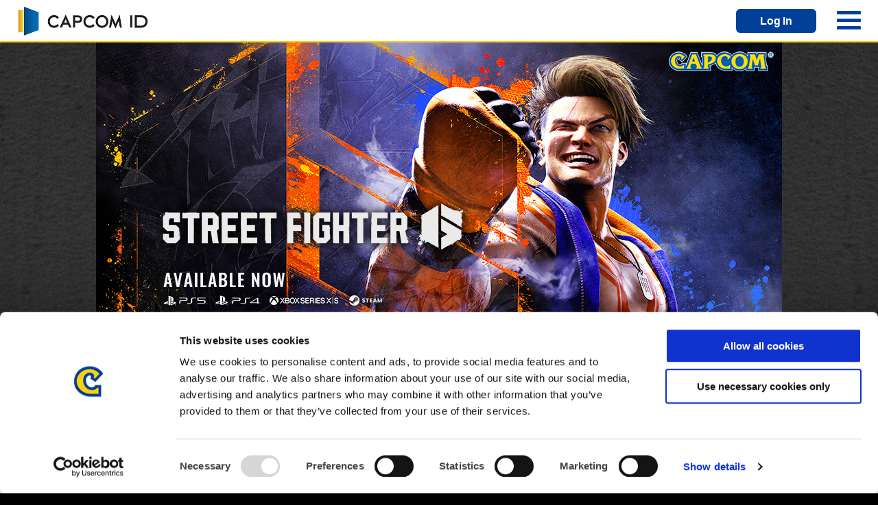

--- FILE ---
content_type: text/html;charset=UTF-8
request_url: https://cid.capcom.com/en/
body_size: 19116
content:
<!DOCTYPE html>
<html lang="en">
<head >

<!-- タイトル・ディスクリプション -->
<title>CAPCOM ID | A Unified Account for Capcom's Games and Web Services</title>
<meta name="viewport" content="width=device-width,minimum-scale=1.0,maximum-scale=1.0,user-scalable=no">
<meta name="description" content="CAPCOM ID is a single, unified account that can be used to manage various Capcom games and web services. Anyone can sign up to create an account and start using it for free." />


<!-- charset -->
<meta charset="UTF-8">


<!-- 多言語対応関連 -->
    <link rel="alternate" hreflang="ja" href="https://cid.capcom.com/ja/">	
    <link rel="alternate" hreflang="en" href="https://cid.capcom.com/en/">
    <link rel="alternate" hreflang="fr" href="https://cid.capcom.com/fr/">
    <link rel="alternate" hreflang="it" href="https://cid.capcom.com/it/">
    <link rel="alternate" hreflang="de" href="https://cid.capcom.com/de/">
    <link rel="alternate" hreflang="es" href="https://cid.capcom.com/es/">
    <link rel="alternate" hreflang="es-us" href="https://cid.capcom.com/es-us/">
    <link rel="alternate" hreflang="ru" href="https://cid.capcom.com/ru/">
    <link rel="alternate" hreflang="pt-br" href="https://cid.capcom.com/pt-br/">
    <link rel="alternate" hreflang="kr" href="https://cid.capcom.com/kr/">
    <link rel="alternate" hreflang="tc" href="https://cid.capcom.com/tc/">
    <link rel="alternate" hreflang="sc" href="https://cid.capcom.com/sc/">
    <link rel="alternate" hreflang="ar" href="https://cid.capcom.com/ar/">
    <link rel="alternate" hreflang="th" href="https://cid.capcom.com/th/">
    <link rel="alternate" hreflang="pl" href="https://cid.capcom.com/pl/">
    <link rel="alternate" hreflang="x-default" href="https://cid.capcom.com/ja/">




<!-- IE表示対策用タグ -->
<meta http-equiv="X-UA-Compatible" content="IE=edge" />




<!-- OGP関連 -->

	<meta property="og:url" content="https://cid.capcom.com/en/">

<meta property="og:title" content="CAPCOM ID | A Unified Account for Capcom&#39;s Games and Web Services">
<meta property="og:description" content="CAPCOM ID is a single, unified account that can be used to manage various Capcom games and web services. Anyone can sign up to create an account and start using it for free.">




<meta property="og:image" content="https://cid.capcom.com/thumbs.png">

<meta property="og:type" content="website">

<meta property="og:site_name" content="CAPCOM ID">
<meta property="og:locale:alternate" content="ja_JP">
<meta property="og:locale:alternate" content="en_US">

<!-- Twitterカードタグ -->
<meta name="twitter:card" content="summary_large_image">

<!-- favion（PC&Android）タグ -->
<link rel="icon" href="/favicon64.ico" type="image/x-icon">
<link rel="icon" href="/favicon64.ico">

<!-- apple-touch-icon（iOS）タグ -->
<link rel="apple-touch-icon" href="/apple-touch-icon180.png" sizes="180x180">

<!-- favion（Android）タグ -->
<link rel="icon" type="image/png" href="/favicon192.png" sizes="192x192">

<!-- alternate-->
<link rel="stylesheet" href="/assets/css/master.css">

<!-- data format -->
<meta name="format-detection" content="telephone=no">


<!-- Google Tag Manager -->
<script>(function(w,d,s,l,i){w[l]=w[l]||[];w[l].push({'gtm.start':
new Date().getTime(),event:'gtm.js'});var f=d.getElementsByTagName(s)[0],
j=d.createElement(s),dl=l!='dataLayer'?'&l='+l:'';j.async=true;j.src=
'https://www.googletagmanager.com/gtm.js?id='+i+dl;f.parentNode.insertBefore(j,f);
})(window,document,'script','dataLayer','GTM-PG9XFVJ');</script>
<!-- End Google Tag Manager -->
<script type="text/javascript" src="/assets/js/cid.js"></script>


</head>
<body>

<!-- Google Tag Manager (noscript) -->
<noscript><iframe src="https://www.googletagmanager.com/ns.html?id=GTM-PG9XFVJ"
height="0" width="0" style="display:none;visibility:hidden"></iframe></noscript>
<!-- End Google Tag Manager (noscript) -->

<div class="wrapper">
<header><div id="header" class="header">

		<div class="header__logo">
			
				
					<a href="/en/">CAPCOM ID</a>
				
			
		</div>
		
			<div class="header__login">
				
					<a href="/en/login/?guidedBy=web" class="dec__dot-allow--dot3-blue">Log In</a>
				
				
			</div>
			<nav>
				<div id="navi" class="overlayNavigation">
					<div class="overlayNavigation__open"></div>
					<div class="overlayNavigation__body" data-overlayNavigation="off">
						<div class="overlayNavigation__contents">
							
								<div class="overlayNavigation__my-name--out">
									<p>---</p>
								</div>
								<div class="normalBtn mb15">
									<a href="/en/login/?signUp=1&amp;guidedBy=web">New Account</a>
								</div>
								<div class="normalBtn normalBtn--blue mb25">
									<a href="/en/login/?guidedBy=web">Log In</a>
								</div>
								<div class="overlayNavigation__menu">
									<ul>
										<li class="top"><a href="/en/">Home</a></li>
										<li class="guide"><a href="/en/guide/">Guide</a></li>
										<li class="support"><a href="/en/support/">Support &amp; FAQ</a></li>
									</ul>
								</div>
							
							
							
							
						</div>

					</div>
				</div>
			</nav>
		
	</div></header>
<main>
  <div id="main-contents" class="">
    <section>

    
      <div class="informationBox">
        <a href="#"></a>
      </div>
    


					<div class="topMV" id="cid-portal--top-replace--trg">
						<div class="mainTitle mainTitle--white">
							<img src="/assets/img/top/logo_capcom.png" width="60%" alt="">
							<h1>Welcome to CAPCOM ID</h1>
						</div>
						<div class="inrContents">
							<p class="white text_center mb30">CAPCOM ID is a single, unified account that can be used to manage various Capcom games and web services. Anyone can sign up to create an account and start using it for free.</p>
							
								<div class="spBtn--primary mb30">
									<a href="/en/login/?signUp=1&amp;guidedBy=web">Sign Up</a>
								</div>
								<p class="topMV__login">
									<a href="/en/login/?guidedBy=web">Log In</a>
								</p>
							
						</div>
					</div>

					<script id="cid-portal--top-replace"
						src="https://c.cid.capcom.com/top-replace/cid-portal.js"></script>

					<script id="cid-portal-bnr-embed"
						src="https://c.cid.capcom.com/bnr/ver.js?t=1766549698"></script>
					<script src="https://c.cid.capcom.com/bnr/bnr.js"></script>

					<article id="topic">
						<div class="subTitle--left">
							<h2>Announcements</h2>
						</div>

						<div class="spInrContents">

							
								<div class="accordionBox" data-accordion="hide">
									<div class="accordionBox__head">
										<p class="time">2024.12.25</p>
										<p>IMPORTANT: Regarding the changes to CAPCOM ID service</p>
									</div>
									<div class="accordionBox__body">
										<div class="accordionBox__contents">
											<p>Thank you for using CAPCOM ID.<br><br>Starting on January 15, 2025, we will expand the scope of CAPCOM ID service to users under 13 years of age, regardless of the country/region of residence.<br><br>Furthermore, our notification services such as newsletters will be improved by adding new contents.<br><br>In line with making the above changes, we have made changes regarding parental control features of the service, such as adding functions to contact legal guardians and obtain parental consent so that minors can use the CAPCOM ID service more safely.<br><br>For more information, please refer to the link below.<br><br><a href="https://c.cid.capcom.com/info/article/20241225/en/" target="_blank">Regarding the changes to CAPCOM ID service</a><br><br>We appreciate you being a part of CAPCOM ID, and hope you will continue to enjoy CAPCOM ID and our services.</p>
										</div>
									</div>
								</div>
							
								<div class="accordionBox" data-accordion="hide">
									<div class="accordionBox__head">
										<p class="time">2024.12.25</p>
										<p>IMPORTANT: Changes to Terms of Use and Privacy Policy</p>
									</div>
									<div class="accordionBox__body">
										<div class="accordionBox__contents">
											<p>Thank you for using CAPCOM ID.<br><br>We will be revising our CAPCOM ID Terms of Use and Privacy Policy.<br>Please see below for the full revised text, including the changes.<br><br><strong>Revision date:</strong> Wednesday, January 15, 2025<br><br><a href="https://c.cid.capcom.com/info/policy_ingame/terms/en/" target="_blank">Terms of Service</a><br><a href="https://c.cid.capcom.com/info/policy_ingame/privacy/en/" target="_blank">Privacy Policy</a><br> <br>Thank you f or continuing to use CAPCOM ID.</p>
										</div>
									</div>
								</div>
							
								<div class="accordionBox" data-accordion="hide">
									<div class="accordionBox__head">
										<p class="time">2023.7.27</p>
										<p>Announcement for CAPCOM ID Official X(ex Twitter)  Account.</p>
									</div>
									<div class="accordionBox__body">
										<div class="accordionBox__contents">
											<p>Thank you for using CAPCOM ID.<br><br>We would like to announce that finally we opened an official X(ex Twitter)  account for CAPCOM ID.<br><br>We will be continuously updating every information that related to CAPCOM ID in this platform.<br><br><a href="https://x.com/CAPCOMID_CS" target="_blank">CAPCOM ID Support (@CAPCOMID_CS)</a><br><br>Thank you for continuing to use CAPCOM ID.</p>
										</div>
									</div>
								</div>
							
								<div class="accordionBox" data-accordion="hide">
									<div class="accordionBox__head">
										<p class="time">2023.4.3</p>
										<p>CAPCOM ID System Maintenance Notice</p>
									</div>
									<div class="accordionBox__body">
										<div class="accordionBox__contents">
											<p>Thank you for using CAPCOM ID. <br>CAPCOM ID system maintenance will be performed during the period listed below.<br><br><strong>Maintenance Period</strong><br>April 12, 2023 (Wed) 1:00 - 9:00 (UTC)<br><br><strong>Effects of Maintenance</strong><br>During the maintenance period, the following functions will not be available.<br>- View the CAPCOM ID portal site<br>- Register for a new CAPCOM ID<br>- Log in to your CAPCOM ID<br>- Make edits/changes to your account, or cancel your account<br>- Access any services that use CAPCOM ID<br><br><strong>Users Who Have Set Up Two-Factor Authentication</strong><br>New recovery codes for two-factor authentication will be issued as part of this maintenance.<br><small>(A recovery code is required when logging in without a device. One is issued when setting up two-factor authentication or when a previous recovery code has been used.)</small><br><br>If you have an account with two-factor authentication, you will be shown a new recovery code upon your first login after maintenance. Please update your stored recovery code to the new code and store it in a safe place.<br><br>Please note that old recovery codes will no longer work after maintenance.<br><br><strong>Note:</strong><br>Maintenance may end sooner or later than listed. <br>We apologize to all users for the inconvenience.</p>
										</div>
									</div>
								</div>
							
								<div class="accordionBox" data-accordion="hide">
									<div class="accordionBox__head">
										<p class="time">2020.10.5</p>
										<p>[For customers using MSN or Hotmail email addresses] Difficulty receiving emails from CAPCOM ID.</p>
									</div>
									<div class="accordionBox__body">
										<div class="accordionBox__contents">
											<p>Thank you for using CAPCOM ID.<br><br>Currently, we are experiencing an issue where some mails from CAPCOM ID to certain domains are delayed or not reaching the recipients.<br><br>Date/Time of Issue:<br>Thursday, October 1, 2020, 18:30 onward<br><br>Content of the Issue:<br>Mails from CAPCOM ID sent to MSN and Hotmail domains may be delayed or not arrive altogether.<br><br>Response to Issue:<br>We are currently investigating this issue.<br><br><strong>Update, October 6, 2020, 18:00(JST)</strong><br>We apologize for the inconvenience caused to our customers with this issue.<br>After investigating, we are unable to resolve this issue.<br><br>For users with MSN or Hotmail email addresses:<br>We are very sorry for the trouble. If you encounter this problem during the registration or account transfer processes, we ask that you please try the process again. If you still cannot receive emails, please consider trying again with a different email address.We again apologize for the inconvenience and trouble.</p>
										</div>
									</div>
								</div>
							
						</div>

					</article>
					<article>
						<div class="subTitle--right">
							<h2>CAPCOM ID account benefits</h2>
						</div>
						<div class="spInrContents pb20">

							<div class="topImagePanel">
								<img data-original="/assets/img/top/image-cando.jpg" class="lazyload border mb10"
									width="100%" alt="">
								<p class="text-center">A CAPCOM ID is a unified account that can be used with both games and web services!</p>
							</div>

							<div class="sub2Title">
								<h3>Features</h3>
							</div>

							<div class="topImagePanel">

								

								
									<div class="topImagePanel__item">
										<figure>
											<a href="https://mobile.capcom.com/mhpuzzle/en/" target="_blank">
												<img data-original="/assets/img/top/mhpuzzle.jpg"
													class="lazyload border" width="100%"
													alt="Monster Hunter Puzzles:Felyne Isles">
											</a>
										</figure>
										<figcaption>
											<p class="b mb5">
												<a href="https://mobile.capcom.com/mhpuzzle/en/" target="_blank">Monster Hunter Puzzles:Felyne Isles</a>
											</p>
											<p class="font-size14">An all new Monster Hunter puzzle game for mobile devices!</p>
										</figcaption>
									</div>
								

								<div class="topImagePanel__item">
									<figure>
										<a href="https://www.streetfighter.com/6/" target="_blank">
											<img data-original="/assets/img/top/sf6.jpg" class="lazyload border"
												width="100%" alt="Street Fighter 6">
										</a>
									</figure>
									<figcaption>
										<p class="b mb5">
											<a href="https://www.streetfighter.com/6/" target="_blank">Street Fighter 6</a>
										</p>
										<p class="font-size14">In addition to providing the greatest in battle experiences, the game includes modes in which you can travel through the world of Street Fighter and interact with other players.From fighting game beginners to seasoned experts, gamers of all stripes can get into the action.</p>
									</figcaption>
								</div>

								<div class="topImagePanel__item">
									<figure>
										<a href="https://www.exoprimal.com/" target="_blank">
											<img data-original="/assets/img/top/exoprimal_en.jpg" class="lazyload border"
												width="100%" alt="Exoprimal">
										</a>
									</figure>
									<figcaption>
										<p class="b mb5">
											<a href="https://www.exoprimal.com/" target="_blank">Exoprimal</a>
										</p>
										<p class="font-size14">Exosuits are grouped into different roles,and players will pilot these exosuits to hold firm against overwhelming dinosaur swarms in online-only,team-based action game modes.</p>
									</figcaption>
								</div>

								<div class="topImagePanel__item">
									<figure>
										<a href="https://game.capcom.com/residentevil/" target="_blank">  <img
												data-original="/assets/img/top/residentevil_portal.png"
												class="lazyload border" width="100%"
												alt="RESIDENT EVIL PORTAL">
										</a>
									</figure>
									<figcaption>
										<p class="b mb5">
											<a href="https://game.capcom.com/residentevil/" target="_blank">RESIDENT EVIL PORTAL</a>
										</p>
										<p class="font-size14">This site will be the go-to source for the latest info on the Resident Evil series; it&#39;s a place for players to share their stats with others around the world, an overflowing item box of content for series veterans and rookies.</p>
									</figcaption>
								</div>

								

							</div>

							<div class="exclamationGreenBox">
								<p class="exclamationGreenBox__title"><a href="https://c.cid.capcom.com/info/servicelist/en">CAPCOM ID Services</a></p>
								<p class="text-left mb30">Signing up for CAPCOM ID grants you access to a variety of Capcom-related services.<br>Sign up now and enjoy all that Capcom has to offer!</p>

								<div class="spBtn--primary">
									<a class="fwNormal"
										href="/en/login/?signUp=1&amp;guidedBy=web">Sign Up</a>
								</div>

							</div>
						</div>
					</article>


				
    </section>
  </div>
</main>
<footer><div class="footer" id="footer">

		
		
			
				<aside>

					
						<div class="footer__link">
							<ul>
								<li><a href="/en/guide/">CAPCOM ID Guide</a>
								</li>
								<li><a href="/en/support/">Support</a></li>
								<li><a href="/en/policy/about/">System Requirements</a></li>
								<li><a href="https://c.cid.capcom.com/info/policy_ingame/terms/en/"
										target="_blank">Terms of Service</a></li>
								<li><a href="https://c.cid.capcom.com/info/policy_ingame/privacy/en/"
										target="_blank">Privacy Policy</a></li>
								<li><a href="/en/policy/cookie/">Cookie Policy</a></li>
								<li><a href="https://www.capcom-games.com/en/terms/" target="_blank">Use of This Site</a></li>
								<li><a href="http://www.capcom.co.jp/" target="_blank">Company Info</a></li>
							</ul>
						</div>
					

					<div class="footer__sns">
						<p>OFFICIAL SNS</p>
						<a href="https://x.com/CAPCOMID_CS" class="footer__logo--sns" target="_blank"></a>
					</div>

					
						<div class="footer__lang">
							<div class="footer__lang--icon"></div>
							<div class="footer__lang--select">
								<select id="language" name="lang">
									<option value="ja">日本語</option>
									<option value="en"
										selected="selected">English</option>
									<option value="fr">Français</option>
									<option value="it">Italiano</option>
									<option value="de">Deutsch</option>
									<option value="es">Español</option>
									<option value="es-us">Español[LATAM]</option>
									<option value="ru">Русский</option>
									<option value="pl">Polski</option>
									<option value="pt-br">Português do Brasil</option>
									<option value="tc">繁體中文</option>
									<option value="sc">简体中文</option>
									<option value="kr">한국어</option>
									<option value="ar">العربية</option>
									<option value="th">ภาษาไทย</option>
								</select>
							</div>
							
						</div>
					

				</aside>
			

			
				<small>
					<div class="footer__credit">
						<div class="footer__credit--capcom">
							<a href="http://www.capcom.co.jp/" class="footer__logo--capcom" target="_blank"></a>
							
								<p>All <a href="https://www.capcom-games.com/en/legal/tm/" target="_blank">trademarks</a> referenced herein are the properties of their respective owners.<br><span>&copy;CAPCOM</span></p>
							
							
						</div>
					</div>
				</small>
			
		
	</div></footer>
</div>

</body>
</html>

--- FILE ---
content_type: text/html
request_url: https://c.cid.capcom.com/top-replace/capcomtown/1st/en.html?l=0&v=20221200
body_size: 545
content:
<!DOCTYPE html>
<html>
<head>
  <meta charset="UTF-8">
  <meta http-equiv="X-UA-Compatible" content="IE=edge">
  <meta name="viewport" content="width=device-width, initial-scale=1.0">
  <script async src="../../assets/js/inner.js?v=1.0.0"></script>
  <link rel="stylesheet" href="../../assets/css/capcomtown/top.css?v=1.0.0">
</head>
<body>
  <div class="topMV">
    <svg class="hide-sp" version="1.1" xmlns="http://www.w3.org/2000/svg" xmlns:xlink="http://www.w3.org/1999/xlink" viewBox="0 0 1920 590" preserveAspectRatio="xMidYMin slice">
      <image width="1920" height="590" id="bg" xlink:href="../../assets/img/captown/1st.png"></image>
      <a class="logon" href="https://captown.capcom.com?utm_campaign=other&utm_content=permanentbanner_cid" target="_blank">
        <image width="276" height="71" x="822" y="397" xlink:href="../../assets/img/captown/play_en.png"></image>
      </a>
      <a class="logoff" href="https://captown.capcom.com?utm_campaign=other&utm_content=permanentbanner_cid" target="_blank">
        <image width="276" height="71" x="822" y="357" xlink:href="../../assets/img/captown/play_en.png"></image>
      </a>
      <a class="logoff" href="https://cid.capcom.com/en/login/?signUp=1&guidedBy=web" target="_blank">
        <image width="276" height="71" x="822" y="444" xlink:href="../../assets/img/captown/login_en.png"></image>
      </a>
    </svg>
    <svg class="hide-pc" version="1.1" xmlns="http://www.w3.org/2000/svg" xmlns:xlink="http://www.w3.org/1999/xlink" viewBox="0 0 750 988" preserveAspectRatio="xMidYMin slice">
      <image width="750" height="988" id="bg" xlink:href="../../assets/img/captown/sp/1st.png"></image>
      <a class="logon" href="https://captown.capcom.com?utm_campaign=other&utm_content=permanentbanner_cid" target="_blank">
        <image width="480" height="85" x="125" y="750" xlink:href="../../assets/img/captown/sp/play_en.png"></image>
      </a>
      <a class="logoff" href="https://captown.capcom.com?utm_campaign=other&utm_content=permanentbanner_cid" target="_blank">
        <image width="480" height="85" x="125" y="701" xlink:href="../../assets/img/captown/sp/play_en.png"></image>
      </a>
      <a class="logoff" href="https://cid.capcom.com/en/login/?signUp=1&guidedBy=web" target="_blank">
        <image width="480" height="85" x="125" y="802" xlink:href="../../assets/img/captown/sp/login_en.png"></image>
      </a>
    </svg>
  </div>
</body>
</html>

--- FILE ---
content_type: text/html
request_url: https://c.cid.capcom.com/top-replace/mh_wilds/cid_link/en.html?l=0&v=20221200
body_size: 547
content:
<!DOCTYPE html>
<html>
<head>
  <meta charset="UTF-8">
  <meta http-equiv="X-UA-Compatible" content="IE=edge">
  <meta name="viewport" content="width=device-width, initial-scale=1.0">
  <script async src="../../assets/js/inner.js?v=1.0.0"></script>
  <link rel="stylesheet" href="../../assets/css/mh_wilds/top.css?v=1.0.0">
</head>
<body>
  <div class="topMV">
    <svg class="hide-sp" xmlns="http://www.w3.org/2000/svg" xmlns:xlink="http://www.w3.org/1999/xlink" width="1920" height="590" viewBox="0 0 1920 590" preserveAspectRatio="xMidYMin slice">
      <image x="0" y="0" width="1920" height="590" xlink:href="../../assets/img/mh_wilds/cid_link/en/main01.jpg"></image>
      <a class="logoff" href="https://cid.capcom.com/en/login/?signUp=1&guidedBy=web" target="_blank">
        <image x="1132" y="445" width="306" height="62" xlink:href="../../assets/img/mh_wilds/cid_link/en/btn01.png"></image>
      </a>
      <a href="https://www.monsterhunter.com/wilds/en-us/?utm_source=cidportal&utm_medium=banner" target="_blank">
        <image x="1132" y="378" width="306" height="62" xlink:href="../../assets/img/mh_wilds/cid_link/en/btn02.png"></image>
      </a>
    </svg>
    <svg class="hide-pc" version="1.1" xmlns="http://www.w3.org/2000/svg" xmlns:xlink="http://www.w3.org/1999/xlink" width="750" height="988" viewBox="0 0 750 988" preserveAspectRatio="xMidYMin slice">
      <image width="750" height="988" xlink:href="../../assets/img/mh_wilds/cid_link/en/sp/main01.jpg"></image>
      <a class="logoff" href="https://cid.capcom.com/en/login/?signUp=1&guidedBy=web" target="_blank">
        <image x="133" y="814" width="483" height="94" xlink:href="../../assets/img/mh_wilds/cid_link/en/sp/btn01.png"></image>
      </a>
      <a href="https://www.monsterhunter.com/wilds/en-us/?utm_source=cidportal&utm_medium=banner" target="_blank">
        <image x="133" y="706" width="483" height="94" xlink:href="../../assets/img/mh_wilds/cid_link/en/sp/btn02.png"></image>
      </a>
    </svg>
  </div>
</body>
</html>

--- FILE ---
content_type: text/html
request_url: https://c.cid.capcom.com/top-replace/exo/obt/en.html?l=0&v=20221200
body_size: 695
content:
<!DOCTYPE html>
<html>
<head>
  <meta charset="UTF-8">
  <meta http-equiv="X-UA-Compatible" content="IE=edge">
  <meta name="viewport" content="width=device-width, initial-scale=1.0">
  <script async src="../../assets/js/inner.js?v=1.0.0"></script>
  <link rel="stylesheet" href="../../assets/css/exo/top.css?v=1.0.0">
</head>
<body>
  <div class="topMV">
    <svg class="hide-sp" version="1.1" xmlns="http://www.w3.org/2000/svg" xmlns:xlink="http://www.w3.org/1999/xlink" viewBox="0 0 1920 590" preserveAspectRatio="xMidYMin slice">
      <image width="1920" height="590" id="bg" xlink:href="../../assets/img/exo/mv_en.jpg"></image>
      <image width="177" height="177" x="399" y="380" xlink:href="../../assets/img/exo/btn_circle01.png" id="circle01" class="logoff">
        <animateTransform attributeName="transform" xlink:href="#circle01" type="rotate" from="0 487 468" to="360 487 468" dur="50s" repeatCount="indefinite" />
      </image>
      <image width="177" height="177" x="1347" y="380" xlink:href="../../assets/img/exo/btn_circle02.png" id="circle02">
        <animateTransform attributeName="transform" xlink:href="#circle02" type="rotate" from="0 1435 468" to="-360 1435 468" dur="50s" repeatCount="indefinite" />
      </image>
      <a class="logoff" href="https://cid.capcom.com/en/login/?signUp=1&guidedBy=web" target="_blank">
        <image width="177" height="177" x="399" y="380" xlink:href="../../assets/img/exo/btn_cid_reg_en.png"></image>
      </a>
      <a href="https://www.exoprimal.com/en-us/?utm_source=cid&utm_medium=referral&utm_campaign=release" target="_blank">
        <image width="177" height="177" x="1347" y="380" xlink:href="../../assets/img/exo/btn_site_link_en.png"></image>
      </a>
    </svg>
    <svg class="hide-pc" version="1.1" xmlns="http://www.w3.org/2000/svg" xmlns:xlink="http://www.w3.org/1999/xlink" viewBox="0 0 750 988" preserveAspectRatio="xMidYMin slice">
      <image width="750" height="988" id="bg" xlink:href="../../assets/img/exo/sp/mv_en.jpg"></image>
      <a href="https://www.exoprimal.com/en-us/?utm_source=cid&utm_medium=referral&utm_campaign=release" target="_blank">
        <image width="582" height="114" x="54" y="636" xlink:href="../../assets/img/exo/sp/btn_site_link_en.png"></image>
      </a>
      <a class="logoff" href="https://cid.capcom.com/en/login/?signUp=1&guidedBy=web" target="_blank">
        <image width="582" height="114" x="114" y="756" xlink:href="../../assets/img/exo/sp/btn_cid_reg_en.png"></image>
      </a>
    </svg>
  </div>
</body>
</html>

--- FILE ---
content_type: text/html
request_url: https://c.cid.capcom.com/top-replace/sf6/cp/en.html?l=0&v=20221200
body_size: 552
content:
<!DOCTYPE html>
<html>
<head>
  <meta charset="UTF-8">
  <meta http-equiv="X-UA-Compatible" content="IE=edge">
  <meta name="viewport" content="width=device-width, initial-scale=1.0">
  <script async src="../../assets/js/inner.js?v=1.0.0"></script>
  <link rel="stylesheet" href="../../assets/css/sf6/top.css?v=1.0.0">
</head>
<body>
  <div class="topMV">
    <svg class="hide-sp" version="1.1" xmlns="http://www.w3.org/2000/svg" xmlns:xlink="http://www.w3.org/1999/xlink" viewBox="0 0 1920 590" preserveAspectRatio="xMidYMin slice">
      <image width="1920" height="590" id="bg" xlink:href="../../assets/img/sf6/mv.jpg"></image>
      <a href="https://www.streetfighter.com/6/en-us/?utm_source=cidportal&utm_medium=banner&utm_campaign=bbc" target="_blank">
        <image width="327" height="62" x="1059" y="410" xlink:href="../../assets/img/sf6/btn_site_link_en.png"></image>
      </a>
      <a class="logoff" href="https://cid.capcom.com/en/login/?signUp=1&guidedBy=web" target="_blank">
        <image width="327" height="62" x="1059" y="478" xlink:href="../../assets/img/sf6/btn_cid_reg_en.png"></image>
      </a>
    </svg>
    <svg class="hide-pc" version="1.1" xmlns="http://www.w3.org/2000/svg" xmlns:xlink="http://www.w3.org/1999/xlink" viewBox="0 0 750 988" preserveAspectRatio="xMidYMin slice">
      <image width="750" height="988" id="bg" xlink:href="../../assets/img/sf6/sp/mv.jpg"></image>
      <a href="https://www.streetfighter.com/6/en-us/?utm_source=cidportal&utm_medium=banner&utm_campaign=bbc" target="_blank">
        <image width="535" height="110" x="108" y="719" xlink:href="../../assets/img/sf6/sp/btn_site_link_en.png"></image>
      </a>
      <a class="logoff" href="https://cid.capcom.com/en/login/?signUp=1&guidedBy=web" target="_blank">
        <image width="535" height="110" x="108" y="834" xlink:href="../../assets/img/sf6/sp/btn_cid_reg_en.png"></image>
      </a>
    </svg>
  </div>
</body>
</html>

--- FILE ---
content_type: text/css
request_url: https://cid.capcom.com/assets/css/master.css
body_size: 25178
content:
html,body,div,span,object,iframe,h1,h2,h3,h4,h5,h6,p,blockquote,pre,abbr,address,cite,code,del,dfn,em,img,ins,kbd,q,samp,small,strong,sub,sup,var,b,i,dl,dt,dd,ol,ul,li,fieldset,form,label,legend,table,caption,tbody,tfoot,thead,tr,th,td,article,aside,dialog,figure,footer,header,hgroup,menu,nav,section,time,mark,audio,video,button{margin:0;padding:0;border:0;outline:0;vertical-align:baseline;background:rgba(0,0,0,0);box-sizing:border-box}body{line-height:1;box-sizing:border-box}article,aside,dialog,figure,footer,header,hgroup,nav,section{display:block}ul{list-style:none}blockquote,q{quotes:none}blockquote:before,blockquote:after,q:before,q:after{content:"";content:none}a{margin:0;padding:0;border:0;font-size:100%;vertical-align:baseline;background:rgba(0,0,0,0);outline:none}ins{background-color:#ff9;color:#000;text-decoration:none}mark{background-color:#ff9;color:#000;font-style:italic;font-weight:bold}del{text-decoration:line-through}abbr[title],dfn[title]{border-bottom:1px dotted #000;cursor:help}table{border-collapse:collapse;border-spacing:0}hr{display:block;height:1px;border:0;border-top:1px solid #ccc;margin:1em 0;padding:0}input,select{vertical-align:middle}@keyframes topArrow{0%{top:20px;opacity:0}100%{top:40px;opacity:1}}@keyframes nones{}@keyframes sub_title{0%{opacity:0}100%{opacity:1}}@keyframes sub_title_icon_bottom{0%{bottom:25px}100%{bottom:20px}}@keyframes sub_title_icon_top{0%{top:25px}100%{top:20px}}*{-webkit-tap-highlight-color:rgba(0,0,0,0);box-shadow:none;outline:none}html{height:100%;overflow:auto;-webkit-text-size-adjust:100%;-ms-text-size-adjust:100%;word-wrap:break-word;background-color:#000;font-size:16px;scroll-padding-top:80px}@media screen and (max-width: 559px){html{font-size:3.5555555556vw}}@media screen and (max-width: 559px){html{scroll-padding-top:5.5rem}}body{width:100%;-webkit-text-size-adjust:100%;-ms-text-size-adjust:100%;box-sizing:border-box;color:#000;letter-spacing:-0.015em;text-align:center;line-height:1.4;background-color:#fff;font-family:Helvetica,Arial,"hiragino kaku gothic pro",Hiragino Kaku Gothic ProN,"メイリオ",meiryo,"ms pgothic",sans-serif;direction:ltr}[lang=zh-TW] body{font-family:"source-han-sans-traditional",sans-serif}[lang=zh-CN] body{font-family:"source-han-sans-simplified-c",sans-serif}[lang=ar] body:not(.ltr),body:not(.ltr).ar{direction:rtl}.ltr{direction:ltr}@supports(font-variation-settings: normal){body{font-family:Helvetica,Arial,"hiragino kaku gothic pro",Hiragino Kaku Gothic ProN,"メイリオ",meiryo,"ms pgothic",sans-serif}[lang=zh-TW] body{font-family:"source-han-sans-traditional",sans-serif}[lang=zh-CN] body{font-family:"source-han-sans-simplified-c",sans-serif}}.g-recaptcha>div{margin:0 auto}main{display:block}@media screen and (max-width: 35em){main{padding-top:15.5555555556vw}}@media screen and (min-width: 35.0625em){main{padding-top:60px;min-height:650px}}*,*::before,*::after{box-sizing:inherit;-webkit-font-smoothing:antialiased;word-break:break-word;word-wrap:break-word}#CybotCookiebotDialog *,#CybotCookiebotDialog *::before,#CybotCookiebotDialog *::after{word-break:normal}a{transition:all .15s linear}.wrapper{background-color:#fff;position:relative;overflow:hidden}html.i-amphtml-singledoc:not(.i-amphtml-inabox)>body{position:inherit !important}.scroll-prevent.pc{position:fixed !important;padding-right:17px}.scroll-prevent.sp{position:fixed !important}.scroll-prevent.tablet{position:fixed !important}a[data-click-event]{display:block;position:relative}a[data-click-event]::after{content:"";display:block;width:100%;height:100%;position:absolute;top:0;left:0;z-index:2}a[data-click-event] img{position:relative;z-index:1}label,.label{width:100%;display:block;font-weight:bold;color:#000;opacity:.8;text-align:left}@media screen and (max-width: 35em){label,.label{font-size:3.5555555556vw}}@media screen and (min-width: 35.0625em){label,.label{font-size:16px}}label a,.label a{color:#004098}[lang=ar] body:not(.ltr) label,body:not(.ltr).ar label{text-align:right}.margin-out{margin-left:auto;margin-right:auto}.inline-block{display:inline-block}.pb0{padding-bottom:0}@media screen and (min-width: 35.0625em){.m{margin:0px !important}}@media screen and (max-width: 35em){.m{margin:0vw !important}}@media screen and (min-width: 35.0625em){.mt0{margin-top:0px !important}}@media screen and (max-width: 35em){.mt0{margin-top:0vw !important}}@media screen and (min-width: 35.0625em){.mr0{margin-right:0px !important}}@media screen and (max-width: 35em){.mr0{margin-right:0vw !important}}@media screen and (min-width: 35.0625em){.mb0{margin-bottom:0px !important}}@media screen and (max-width: 35em){.mb0{margin-bottom:0vw !important}}@media screen and (min-width: 35.0625em){.ml0{margin-left:0px !important}}@media screen and (max-width: 35em){.ml0{margin-left:0vw !important}}@media screen and (min-width: 35.0625em){.p0{padding:0px !important}}@media screen and (max-width: 35em){.p0{padding:0vw !important}}@media screen and (min-width: 35.0625em){.pt0{padding-top:0px !important}}@media screen and (max-width: 35em){.pt0{padding-top:0vw !important}}@media screen and (min-width: 35.0625em){.pr0{padding-right:0px !important}}@media screen and (max-width: 35em){.pr0{padding-right:0vw !important}}@media screen and (min-width: 35.0625em){.pb0{padding-bottom:0px !important}}@media screen and (max-width: 35em){.pb0{padding-bottom:0vw !important}}@media screen and (min-width: 35.0625em){.pl0{padding-left:0px !important}}@media screen and (max-width: 35em){.pl0{padding-left:0vw !important}}@media screen and (min-width: 35.0625em){.m{margin:4px !important}}@media screen and (max-width: 35em){.m{margin:.8888888889vw !important}}@media screen and (min-width: 35.0625em){.mt4{margin-top:4px !important}}@media screen and (max-width: 35em){.mt4{margin-top:.8888888889vw !important}}@media screen and (min-width: 35.0625em){.mr4{margin-right:4px !important}}@media screen and (max-width: 35em){.mr4{margin-right:.8888888889vw !important}}@media screen and (min-width: 35.0625em){.mb4{margin-bottom:4px !important}}@media screen and (max-width: 35em){.mb4{margin-bottom:.8888888889vw !important}}@media screen and (min-width: 35.0625em){.ml4{margin-left:4px !important}}@media screen and (max-width: 35em){.ml4{margin-left:.8888888889vw !important}}@media screen and (min-width: 35.0625em){.p4{padding:4px !important}}@media screen and (max-width: 35em){.p4{padding:.8888888889vw !important}}@media screen and (min-width: 35.0625em){.pt4{padding-top:4px !important}}@media screen and (max-width: 35em){.pt4{padding-top:.8888888889vw !important}}@media screen and (min-width: 35.0625em){.pr4{padding-right:4px !important}}@media screen and (max-width: 35em){.pr4{padding-right:.8888888889vw !important}}@media screen and (min-width: 35.0625em){.pb4{padding-bottom:4px !important}}@media screen and (max-width: 35em){.pb4{padding-bottom:.8888888889vw !important}}@media screen and (min-width: 35.0625em){.pl4{padding-left:4px !important}}@media screen and (max-width: 35em){.pl4{padding-left:.8888888889vw !important}}@media screen and (min-width: 35.0625em){.m{margin:5px !important}}@media screen and (max-width: 35em){.m{margin:1.1111111111vw !important}}@media screen and (min-width: 35.0625em){.mt5{margin-top:5px !important}}@media screen and (max-width: 35em){.mt5{margin-top:1.1111111111vw !important}}@media screen and (min-width: 35.0625em){.mr5{margin-right:5px !important}}@media screen and (max-width: 35em){.mr5{margin-right:1.1111111111vw !important}}@media screen and (min-width: 35.0625em){.mb5{margin-bottom:5px !important}}@media screen and (max-width: 35em){.mb5{margin-bottom:1.1111111111vw !important}}@media screen and (min-width: 35.0625em){.ml5{margin-left:5px !important}}@media screen and (max-width: 35em){.ml5{margin-left:1.1111111111vw !important}}@media screen and (min-width: 35.0625em){.p5{padding:5px !important}}@media screen and (max-width: 35em){.p5{padding:1.1111111111vw !important}}@media screen and (min-width: 35.0625em){.pt5{padding-top:5px !important}}@media screen and (max-width: 35em){.pt5{padding-top:1.1111111111vw !important}}@media screen and (min-width: 35.0625em){.pr5{padding-right:5px !important}}@media screen and (max-width: 35em){.pr5{padding-right:1.1111111111vw !important}}@media screen and (min-width: 35.0625em){.pb5{padding-bottom:5px !important}}@media screen and (max-width: 35em){.pb5{padding-bottom:1.1111111111vw !important}}@media screen and (min-width: 35.0625em){.pl5{padding-left:5px !important}}@media screen and (max-width: 35em){.pl5{padding-left:1.1111111111vw !important}}@media screen and (min-width: 35.0625em){.m{margin:8px !important}}@media screen and (max-width: 35em){.m{margin:1.7777777778vw !important}}@media screen and (min-width: 35.0625em){.mt8{margin-top:8px !important}}@media screen and (max-width: 35em){.mt8{margin-top:1.7777777778vw !important}}@media screen and (min-width: 35.0625em){.mr8{margin-right:8px !important}}@media screen and (max-width: 35em){.mr8{margin-right:1.7777777778vw !important}}@media screen and (min-width: 35.0625em){.mb8{margin-bottom:8px !important}}@media screen and (max-width: 35em){.mb8{margin-bottom:1.7777777778vw !important}}@media screen and (min-width: 35.0625em){.ml8{margin-left:8px !important}}@media screen and (max-width: 35em){.ml8{margin-left:1.7777777778vw !important}}@media screen and (min-width: 35.0625em){.p8{padding:8px !important}}@media screen and (max-width: 35em){.p8{padding:1.7777777778vw !important}}@media screen and (min-width: 35.0625em){.pt8{padding-top:8px !important}}@media screen and (max-width: 35em){.pt8{padding-top:1.7777777778vw !important}}@media screen and (min-width: 35.0625em){.pr8{padding-right:8px !important}}@media screen and (max-width: 35em){.pr8{padding-right:1.7777777778vw !important}}@media screen and (min-width: 35.0625em){.pb8{padding-bottom:8px !important}}@media screen and (max-width: 35em){.pb8{padding-bottom:1.7777777778vw !important}}@media screen and (min-width: 35.0625em){.pl8{padding-left:8px !important}}@media screen and (max-width: 35em){.pl8{padding-left:1.7777777778vw !important}}@media screen and (min-width: 35.0625em){.m{margin:10px !important}}@media screen and (max-width: 35em){.m{margin:2.2222222222vw !important}}@media screen and (min-width: 35.0625em){.mt10{margin-top:10px !important}}@media screen and (max-width: 35em){.mt10{margin-top:2.2222222222vw !important}}@media screen and (min-width: 35.0625em){.mr10{margin-right:10px !important}}@media screen and (max-width: 35em){.mr10{margin-right:2.2222222222vw !important}}@media screen and (min-width: 35.0625em){.mb10{margin-bottom:10px !important}}@media screen and (max-width: 35em){.mb10{margin-bottom:2.2222222222vw !important}}@media screen and (min-width: 35.0625em){.ml10{margin-left:10px !important}}@media screen and (max-width: 35em){.ml10{margin-left:2.2222222222vw !important}}@media screen and (min-width: 35.0625em){.p10{padding:10px !important}}@media screen and (max-width: 35em){.p10{padding:2.2222222222vw !important}}@media screen and (min-width: 35.0625em){.pt10{padding-top:10px !important}}@media screen and (max-width: 35em){.pt10{padding-top:2.2222222222vw !important}}@media screen and (min-width: 35.0625em){.pr10{padding-right:10px !important}}@media screen and (max-width: 35em){.pr10{padding-right:2.2222222222vw !important}}@media screen and (min-width: 35.0625em){.pb10{padding-bottom:10px !important}}@media screen and (max-width: 35em){.pb10{padding-bottom:2.2222222222vw !important}}@media screen and (min-width: 35.0625em){.pl10{padding-left:10px !important}}@media screen and (max-width: 35em){.pl10{padding-left:2.2222222222vw !important}}@media screen and (min-width: 35.0625em){.m{margin:15px !important}}@media screen and (max-width: 35em){.m{margin:3.3333333333vw !important}}@media screen and (min-width: 35.0625em){.mt15{margin-top:15px !important}}@media screen and (max-width: 35em){.mt15{margin-top:3.3333333333vw !important}}@media screen and (min-width: 35.0625em){.mr15{margin-right:15px !important}}@media screen and (max-width: 35em){.mr15{margin-right:3.3333333333vw !important}}@media screen and (min-width: 35.0625em){.mb15{margin-bottom:15px !important}}@media screen and (max-width: 35em){.mb15{margin-bottom:3.3333333333vw !important}}@media screen and (min-width: 35.0625em){.ml15{margin-left:15px !important}}@media screen and (max-width: 35em){.ml15{margin-left:3.3333333333vw !important}}@media screen and (min-width: 35.0625em){.p15{padding:15px !important}}@media screen and (max-width: 35em){.p15{padding:3.3333333333vw !important}}@media screen and (min-width: 35.0625em){.pt15{padding-top:15px !important}}@media screen and (max-width: 35em){.pt15{padding-top:3.3333333333vw !important}}@media screen and (min-width: 35.0625em){.pr15{padding-right:15px !important}}@media screen and (max-width: 35em){.pr15{padding-right:3.3333333333vw !important}}@media screen and (min-width: 35.0625em){.pb15{padding-bottom:15px !important}}@media screen and (max-width: 35em){.pb15{padding-bottom:3.3333333333vw !important}}@media screen and (min-width: 35.0625em){.pl15{padding-left:15px !important}}@media screen and (max-width: 35em){.pl15{padding-left:3.3333333333vw !important}}@media screen and (min-width: 35.0625em){.m{margin:16px !important}}@media screen and (max-width: 35em){.m{margin:3.5555555556vw !important}}@media screen and (min-width: 35.0625em){.mt16{margin-top:16px !important}}@media screen and (max-width: 35em){.mt16{margin-top:3.5555555556vw !important}}@media screen and (min-width: 35.0625em){.mr16{margin-right:16px !important}}@media screen and (max-width: 35em){.mr16{margin-right:3.5555555556vw !important}}@media screen and (min-width: 35.0625em){.mb16{margin-bottom:16px !important}}@media screen and (max-width: 35em){.mb16{margin-bottom:3.5555555556vw !important}}@media screen and (min-width: 35.0625em){.ml16{margin-left:16px !important}}@media screen and (max-width: 35em){.ml16{margin-left:3.5555555556vw !important}}@media screen and (min-width: 35.0625em){.p16{padding:16px !important}}@media screen and (max-width: 35em){.p16{padding:3.5555555556vw !important}}@media screen and (min-width: 35.0625em){.pt16{padding-top:16px !important}}@media screen and (max-width: 35em){.pt16{padding-top:3.5555555556vw !important}}@media screen and (min-width: 35.0625em){.pr16{padding-right:16px !important}}@media screen and (max-width: 35em){.pr16{padding-right:3.5555555556vw !important}}@media screen and (min-width: 35.0625em){.pb16{padding-bottom:16px !important}}@media screen and (max-width: 35em){.pb16{padding-bottom:3.5555555556vw !important}}@media screen and (min-width: 35.0625em){.pl16{padding-left:16px !important}}@media screen and (max-width: 35em){.pl16{padding-left:3.5555555556vw !important}}@media screen and (min-width: 35.0625em){.m{margin:20px !important}}@media screen and (max-width: 35em){.m{margin:4.4444444444vw !important}}@media screen and (min-width: 35.0625em){.mt20{margin-top:20px !important}}@media screen and (max-width: 35em){.mt20{margin-top:4.4444444444vw !important}}@media screen and (min-width: 35.0625em){.mr20{margin-right:20px !important}}@media screen and (max-width: 35em){.mr20{margin-right:4.4444444444vw !important}}@media screen and (min-width: 35.0625em){.mb20{margin-bottom:20px !important}}@media screen and (max-width: 35em){.mb20{margin-bottom:4.4444444444vw !important}}@media screen and (min-width: 35.0625em){.ml20{margin-left:20px !important}}@media screen and (max-width: 35em){.ml20{margin-left:4.4444444444vw !important}}@media screen and (min-width: 35.0625em){.p20{padding:20px !important}}@media screen and (max-width: 35em){.p20{padding:4.4444444444vw !important}}@media screen and (min-width: 35.0625em){.pt20{padding-top:20px !important}}@media screen and (max-width: 35em){.pt20{padding-top:4.4444444444vw !important}}@media screen and (min-width: 35.0625em){.pr20{padding-right:20px !important}}@media screen and (max-width: 35em){.pr20{padding-right:4.4444444444vw !important}}@media screen and (min-width: 35.0625em){.pb20{padding-bottom:20px !important}}@media screen and (max-width: 35em){.pb20{padding-bottom:4.4444444444vw !important}}@media screen and (min-width: 35.0625em){.pl20{padding-left:20px !important}}@media screen and (max-width: 35em){.pl20{padding-left:4.4444444444vw !important}}@media screen and (min-width: 35.0625em){.m{margin:24px !important}}@media screen and (max-width: 35em){.m{margin:5.3333333333vw !important}}@media screen and (min-width: 35.0625em){.mt24{margin-top:24px !important}}@media screen and (max-width: 35em){.mt24{margin-top:5.3333333333vw !important}}@media screen and (min-width: 35.0625em){.mr24{margin-right:24px !important}}@media screen and (max-width: 35em){.mr24{margin-right:5.3333333333vw !important}}@media screen and (min-width: 35.0625em){.mb24{margin-bottom:24px !important}}@media screen and (max-width: 35em){.mb24{margin-bottom:5.3333333333vw !important}}@media screen and (min-width: 35.0625em){.ml24{margin-left:24px !important}}@media screen and (max-width: 35em){.ml24{margin-left:5.3333333333vw !important}}@media screen and (min-width: 35.0625em){.p24{padding:24px !important}}@media screen and (max-width: 35em){.p24{padding:5.3333333333vw !important}}@media screen and (min-width: 35.0625em){.pt24{padding-top:24px !important}}@media screen and (max-width: 35em){.pt24{padding-top:5.3333333333vw !important}}@media screen and (min-width: 35.0625em){.pr24{padding-right:24px !important}}@media screen and (max-width: 35em){.pr24{padding-right:5.3333333333vw !important}}@media screen and (min-width: 35.0625em){.pb24{padding-bottom:24px !important}}@media screen and (max-width: 35em){.pb24{padding-bottom:5.3333333333vw !important}}@media screen and (min-width: 35.0625em){.pl24{padding-left:24px !important}}@media screen and (max-width: 35em){.pl24{padding-left:5.3333333333vw !important}}@media screen and (min-width: 35.0625em){.m{margin:25px !important}}@media screen and (max-width: 35em){.m{margin:5.5555555556vw !important}}@media screen and (min-width: 35.0625em){.mt25{margin-top:25px !important}}@media screen and (max-width: 35em){.mt25{margin-top:5.5555555556vw !important}}@media screen and (min-width: 35.0625em){.mr25{margin-right:25px !important}}@media screen and (max-width: 35em){.mr25{margin-right:5.5555555556vw !important}}@media screen and (min-width: 35.0625em){.mb25{margin-bottom:25px !important}}@media screen and (max-width: 35em){.mb25{margin-bottom:5.5555555556vw !important}}@media screen and (min-width: 35.0625em){.ml25{margin-left:25px !important}}@media screen and (max-width: 35em){.ml25{margin-left:5.5555555556vw !important}}@media screen and (min-width: 35.0625em){.p25{padding:25px !important}}@media screen and (max-width: 35em){.p25{padding:5.5555555556vw !important}}@media screen and (min-width: 35.0625em){.pt25{padding-top:25px !important}}@media screen and (max-width: 35em){.pt25{padding-top:5.5555555556vw !important}}@media screen and (min-width: 35.0625em){.pr25{padding-right:25px !important}}@media screen and (max-width: 35em){.pr25{padding-right:5.5555555556vw !important}}@media screen and (min-width: 35.0625em){.pb25{padding-bottom:25px !important}}@media screen and (max-width: 35em){.pb25{padding-bottom:5.5555555556vw !important}}@media screen and (min-width: 35.0625em){.pl25{padding-left:25px !important}}@media screen and (max-width: 35em){.pl25{padding-left:5.5555555556vw !important}}@media screen and (min-width: 35.0625em){.m{margin:30px !important}}@media screen and (max-width: 35em){.m{margin:6.6666666667vw !important}}@media screen and (min-width: 35.0625em){.mt30{margin-top:30px !important}}@media screen and (max-width: 35em){.mt30{margin-top:6.6666666667vw !important}}@media screen and (min-width: 35.0625em){.mr30{margin-right:30px !important}}@media screen and (max-width: 35em){.mr30{margin-right:6.6666666667vw !important}}@media screen and (min-width: 35.0625em){.mb30{margin-bottom:30px !important}}@media screen and (max-width: 35em){.mb30{margin-bottom:6.6666666667vw !important}}@media screen and (min-width: 35.0625em){.ml30{margin-left:30px !important}}@media screen and (max-width: 35em){.ml30{margin-left:6.6666666667vw !important}}@media screen and (min-width: 35.0625em){.p30{padding:30px !important}}@media screen and (max-width: 35em){.p30{padding:6.6666666667vw !important}}@media screen and (min-width: 35.0625em){.pt30{padding-top:30px !important}}@media screen and (max-width: 35em){.pt30{padding-top:6.6666666667vw !important}}@media screen and (min-width: 35.0625em){.pr30{padding-right:30px !important}}@media screen and (max-width: 35em){.pr30{padding-right:6.6666666667vw !important}}@media screen and (min-width: 35.0625em){.pb30{padding-bottom:30px !important}}@media screen and (max-width: 35em){.pb30{padding-bottom:6.6666666667vw !important}}@media screen and (min-width: 35.0625em){.pl30{padding-left:30px !important}}@media screen and (max-width: 35em){.pl30{padding-left:6.6666666667vw !important}}@media screen and (min-width: 35.0625em){.m{margin:32px !important}}@media screen and (max-width: 35em){.m{margin:7.1111111111vw !important}}@media screen and (min-width: 35.0625em){.mt32{margin-top:32px !important}}@media screen and (max-width: 35em){.mt32{margin-top:7.1111111111vw !important}}@media screen and (min-width: 35.0625em){.mr32{margin-right:32px !important}}@media screen and (max-width: 35em){.mr32{margin-right:7.1111111111vw !important}}@media screen and (min-width: 35.0625em){.mb32{margin-bottom:32px !important}}@media screen and (max-width: 35em){.mb32{margin-bottom:7.1111111111vw !important}}@media screen and (min-width: 35.0625em){.ml32{margin-left:32px !important}}@media screen and (max-width: 35em){.ml32{margin-left:7.1111111111vw !important}}@media screen and (min-width: 35.0625em){.p32{padding:32px !important}}@media screen and (max-width: 35em){.p32{padding:7.1111111111vw !important}}@media screen and (min-width: 35.0625em){.pt32{padding-top:32px !important}}@media screen and (max-width: 35em){.pt32{padding-top:7.1111111111vw !important}}@media screen and (min-width: 35.0625em){.pr32{padding-right:32px !important}}@media screen and (max-width: 35em){.pr32{padding-right:7.1111111111vw !important}}@media screen and (min-width: 35.0625em){.pb32{padding-bottom:32px !important}}@media screen and (max-width: 35em){.pb32{padding-bottom:7.1111111111vw !important}}@media screen and (min-width: 35.0625em){.pl32{padding-left:32px !important}}@media screen and (max-width: 35em){.pl32{padding-left:7.1111111111vw !important}}@media screen and (min-width: 35.0625em){.m{margin:35px !important}}@media screen and (max-width: 35em){.m{margin:7.7777777778vw !important}}@media screen and (min-width: 35.0625em){.mt35{margin-top:35px !important}}@media screen and (max-width: 35em){.mt35{margin-top:7.7777777778vw !important}}@media screen and (min-width: 35.0625em){.mr35{margin-right:35px !important}}@media screen and (max-width: 35em){.mr35{margin-right:7.7777777778vw !important}}@media screen and (min-width: 35.0625em){.mb35{margin-bottom:35px !important}}@media screen and (max-width: 35em){.mb35{margin-bottom:7.7777777778vw !important}}@media screen and (min-width: 35.0625em){.ml35{margin-left:35px !important}}@media screen and (max-width: 35em){.ml35{margin-left:7.7777777778vw !important}}@media screen and (min-width: 35.0625em){.p35{padding:35px !important}}@media screen and (max-width: 35em){.p35{padding:7.7777777778vw !important}}@media screen and (min-width: 35.0625em){.pt35{padding-top:35px !important}}@media screen and (max-width: 35em){.pt35{padding-top:7.7777777778vw !important}}@media screen and (min-width: 35.0625em){.pr35{padding-right:35px !important}}@media screen and (max-width: 35em){.pr35{padding-right:7.7777777778vw !important}}@media screen and (min-width: 35.0625em){.pb35{padding-bottom:35px !important}}@media screen and (max-width: 35em){.pb35{padding-bottom:7.7777777778vw !important}}@media screen and (min-width: 35.0625em){.pl35{padding-left:35px !important}}@media screen and (max-width: 35em){.pl35{padding-left:7.7777777778vw !important}}@media screen and (min-width: 35.0625em){.m{margin:40px !important}}@media screen and (max-width: 35em){.m{margin:8.8888888889vw !important}}@media screen and (min-width: 35.0625em){.mt40{margin-top:40px !important}}@media screen and (max-width: 35em){.mt40{margin-top:8.8888888889vw !important}}@media screen and (min-width: 35.0625em){.mr40{margin-right:40px !important}}@media screen and (max-width: 35em){.mr40{margin-right:8.8888888889vw !important}}@media screen and (min-width: 35.0625em){.mb40{margin-bottom:40px !important}}@media screen and (max-width: 35em){.mb40{margin-bottom:8.8888888889vw !important}}@media screen and (min-width: 35.0625em){.ml40{margin-left:40px !important}}@media screen and (max-width: 35em){.ml40{margin-left:8.8888888889vw !important}}@media screen and (min-width: 35.0625em){.p40{padding:40px !important}}@media screen and (max-width: 35em){.p40{padding:8.8888888889vw !important}}@media screen and (min-width: 35.0625em){.pt40{padding-top:40px !important}}@media screen and (max-width: 35em){.pt40{padding-top:8.8888888889vw !important}}@media screen and (min-width: 35.0625em){.pr40{padding-right:40px !important}}@media screen and (max-width: 35em){.pr40{padding-right:8.8888888889vw !important}}@media screen and (min-width: 35.0625em){.pb40{padding-bottom:40px !important}}@media screen and (max-width: 35em){.pb40{padding-bottom:8.8888888889vw !important}}@media screen and (min-width: 35.0625em){.pl40{padding-left:40px !important}}@media screen and (max-width: 35em){.pl40{padding-left:8.8888888889vw !important}}@media screen and (min-width: 35.0625em){.m{margin:45px !important}}@media screen and (max-width: 35em){.m{margin:10vw !important}}@media screen and (min-width: 35.0625em){.mt45{margin-top:45px !important}}@media screen and (max-width: 35em){.mt45{margin-top:10vw !important}}@media screen and (min-width: 35.0625em){.mr45{margin-right:45px !important}}@media screen and (max-width: 35em){.mr45{margin-right:10vw !important}}@media screen and (min-width: 35.0625em){.mb45{margin-bottom:45px !important}}@media screen and (max-width: 35em){.mb45{margin-bottom:10vw !important}}@media screen and (min-width: 35.0625em){.ml45{margin-left:45px !important}}@media screen and (max-width: 35em){.ml45{margin-left:10vw !important}}@media screen and (min-width: 35.0625em){.p45{padding:45px !important}}@media screen and (max-width: 35em){.p45{padding:10vw !important}}@media screen and (min-width: 35.0625em){.pt45{padding-top:45px !important}}@media screen and (max-width: 35em){.pt45{padding-top:10vw !important}}@media screen and (min-width: 35.0625em){.pr45{padding-right:45px !important}}@media screen and (max-width: 35em){.pr45{padding-right:10vw !important}}@media screen and (min-width: 35.0625em){.pb45{padding-bottom:45px !important}}@media screen and (max-width: 35em){.pb45{padding-bottom:10vw !important}}@media screen and (min-width: 35.0625em){.pl45{padding-left:45px !important}}@media screen and (max-width: 35em){.pl45{padding-left:10vw !important}}@media screen and (min-width: 35.0625em){.m{margin:48px !important}}@media screen and (max-width: 35em){.m{margin:10.6666666667vw !important}}@media screen and (min-width: 35.0625em){.mt48{margin-top:48px !important}}@media screen and (max-width: 35em){.mt48{margin-top:10.6666666667vw !important}}@media screen and (min-width: 35.0625em){.mr48{margin-right:48px !important}}@media screen and (max-width: 35em){.mr48{margin-right:10.6666666667vw !important}}@media screen and (min-width: 35.0625em){.mb48{margin-bottom:48px !important}}@media screen and (max-width: 35em){.mb48{margin-bottom:10.6666666667vw !important}}@media screen and (min-width: 35.0625em){.ml48{margin-left:48px !important}}@media screen and (max-width: 35em){.ml48{margin-left:10.6666666667vw !important}}@media screen and (min-width: 35.0625em){.p48{padding:48px !important}}@media screen and (max-width: 35em){.p48{padding:10.6666666667vw !important}}@media screen and (min-width: 35.0625em){.pt48{padding-top:48px !important}}@media screen and (max-width: 35em){.pt48{padding-top:10.6666666667vw !important}}@media screen and (min-width: 35.0625em){.pr48{padding-right:48px !important}}@media screen and (max-width: 35em){.pr48{padding-right:10.6666666667vw !important}}@media screen and (min-width: 35.0625em){.pb48{padding-bottom:48px !important}}@media screen and (max-width: 35em){.pb48{padding-bottom:10.6666666667vw !important}}@media screen and (min-width: 35.0625em){.pl48{padding-left:48px !important}}@media screen and (max-width: 35em){.pl48{padding-left:10.6666666667vw !important}}@media screen and (min-width: 35.0625em){.m{margin:50px !important}}@media screen and (max-width: 35em){.m{margin:11.1111111111vw !important}}@media screen and (min-width: 35.0625em){.mt50{margin-top:50px !important}}@media screen and (max-width: 35em){.mt50{margin-top:11.1111111111vw !important}}@media screen and (min-width: 35.0625em){.mr50{margin-right:50px !important}}@media screen and (max-width: 35em){.mr50{margin-right:11.1111111111vw !important}}@media screen and (min-width: 35.0625em){.mb50{margin-bottom:50px !important}}@media screen and (max-width: 35em){.mb50{margin-bottom:11.1111111111vw !important}}@media screen and (min-width: 35.0625em){.ml50{margin-left:50px !important}}@media screen and (max-width: 35em){.ml50{margin-left:11.1111111111vw !important}}@media screen and (min-width: 35.0625em){.p50{padding:50px !important}}@media screen and (max-width: 35em){.p50{padding:11.1111111111vw !important}}@media screen and (min-width: 35.0625em){.pt50{padding-top:50px !important}}@media screen and (max-width: 35em){.pt50{padding-top:11.1111111111vw !important}}@media screen and (min-width: 35.0625em){.pr50{padding-right:50px !important}}@media screen and (max-width: 35em){.pr50{padding-right:11.1111111111vw !important}}@media screen and (min-width: 35.0625em){.pb50{padding-bottom:50px !important}}@media screen and (max-width: 35em){.pb50{padding-bottom:11.1111111111vw !important}}@media screen and (min-width: 35.0625em){.pl50{padding-left:50px !important}}@media screen and (max-width: 35em){.pl50{padding-left:11.1111111111vw !important}}@media screen and (min-width: 35.0625em){.m{margin:55px !important}}@media screen and (max-width: 35em){.m{margin:12.2222222222vw !important}}@media screen and (min-width: 35.0625em){.mt55{margin-top:55px !important}}@media screen and (max-width: 35em){.mt55{margin-top:12.2222222222vw !important}}@media screen and (min-width: 35.0625em){.mr55{margin-right:55px !important}}@media screen and (max-width: 35em){.mr55{margin-right:12.2222222222vw !important}}@media screen and (min-width: 35.0625em){.mb55{margin-bottom:55px !important}}@media screen and (max-width: 35em){.mb55{margin-bottom:12.2222222222vw !important}}@media screen and (min-width: 35.0625em){.ml55{margin-left:55px !important}}@media screen and (max-width: 35em){.ml55{margin-left:12.2222222222vw !important}}@media screen and (min-width: 35.0625em){.p55{padding:55px !important}}@media screen and (max-width: 35em){.p55{padding:12.2222222222vw !important}}@media screen and (min-width: 35.0625em){.pt55{padding-top:55px !important}}@media screen and (max-width: 35em){.pt55{padding-top:12.2222222222vw !important}}@media screen and (min-width: 35.0625em){.pr55{padding-right:55px !important}}@media screen and (max-width: 35em){.pr55{padding-right:12.2222222222vw !important}}@media screen and (min-width: 35.0625em){.pb55{padding-bottom:55px !important}}@media screen and (max-width: 35em){.pb55{padding-bottom:12.2222222222vw !important}}@media screen and (min-width: 35.0625em){.pl55{padding-left:55px !important}}@media screen and (max-width: 35em){.pl55{padding-left:12.2222222222vw !important}}@media screen and (min-width: 35.0625em){.m{margin:56px !important}}@media screen and (max-width: 35em){.m{margin:12.4444444444vw !important}}@media screen and (min-width: 35.0625em){.mt56{margin-top:56px !important}}@media screen and (max-width: 35em){.mt56{margin-top:12.4444444444vw !important}}@media screen and (min-width: 35.0625em){.mr56{margin-right:56px !important}}@media screen and (max-width: 35em){.mr56{margin-right:12.4444444444vw !important}}@media screen and (min-width: 35.0625em){.mb56{margin-bottom:56px !important}}@media screen and (max-width: 35em){.mb56{margin-bottom:12.4444444444vw !important}}@media screen and (min-width: 35.0625em){.ml56{margin-left:56px !important}}@media screen and (max-width: 35em){.ml56{margin-left:12.4444444444vw !important}}@media screen and (min-width: 35.0625em){.p56{padding:56px !important}}@media screen and (max-width: 35em){.p56{padding:12.4444444444vw !important}}@media screen and (min-width: 35.0625em){.pt56{padding-top:56px !important}}@media screen and (max-width: 35em){.pt56{padding-top:12.4444444444vw !important}}@media screen and (min-width: 35.0625em){.pr56{padding-right:56px !important}}@media screen and (max-width: 35em){.pr56{padding-right:12.4444444444vw !important}}@media screen and (min-width: 35.0625em){.pb56{padding-bottom:56px !important}}@media screen and (max-width: 35em){.pb56{padding-bottom:12.4444444444vw !important}}@media screen and (min-width: 35.0625em){.pl56{padding-left:56px !important}}@media screen and (max-width: 35em){.pl56{padding-left:12.4444444444vw !important}}@media screen and (min-width: 35.0625em){.m{margin:60px !important}}@media screen and (max-width: 35em){.m{margin:13.3333333333vw !important}}@media screen and (min-width: 35.0625em){.mt60{margin-top:60px !important}}@media screen and (max-width: 35em){.mt60{margin-top:13.3333333333vw !important}}@media screen and (min-width: 35.0625em){.mr60{margin-right:60px !important}}@media screen and (max-width: 35em){.mr60{margin-right:13.3333333333vw !important}}@media screen and (min-width: 35.0625em){.mb60{margin-bottom:60px !important}}@media screen and (max-width: 35em){.mb60{margin-bottom:13.3333333333vw !important}}@media screen and (min-width: 35.0625em){.ml60{margin-left:60px !important}}@media screen and (max-width: 35em){.ml60{margin-left:13.3333333333vw !important}}@media screen and (min-width: 35.0625em){.p60{padding:60px !important}}@media screen and (max-width: 35em){.p60{padding:13.3333333333vw !important}}@media screen and (min-width: 35.0625em){.pt60{padding-top:60px !important}}@media screen and (max-width: 35em){.pt60{padding-top:13.3333333333vw !important}}@media screen and (min-width: 35.0625em){.pr60{padding-right:60px !important}}@media screen and (max-width: 35em){.pr60{padding-right:13.3333333333vw !important}}@media screen and (min-width: 35.0625em){.pb60{padding-bottom:60px !important}}@media screen and (max-width: 35em){.pb60{padding-bottom:13.3333333333vw !important}}@media screen and (min-width: 35.0625em){.pl60{padding-left:60px !important}}@media screen and (max-width: 35em){.pl60{padding-left:13.3333333333vw !important}}@media screen and (min-width: 35.0625em){.m{margin:64px !important}}@media screen and (max-width: 35em){.m{margin:14.2222222222vw !important}}@media screen and (min-width: 35.0625em){.mt64{margin-top:64px !important}}@media screen and (max-width: 35em){.mt64{margin-top:14.2222222222vw !important}}@media screen and (min-width: 35.0625em){.mr64{margin-right:64px !important}}@media screen and (max-width: 35em){.mr64{margin-right:14.2222222222vw !important}}@media screen and (min-width: 35.0625em){.mb64{margin-bottom:64px !important}}@media screen and (max-width: 35em){.mb64{margin-bottom:14.2222222222vw !important}}@media screen and (min-width: 35.0625em){.ml64{margin-left:64px !important}}@media screen and (max-width: 35em){.ml64{margin-left:14.2222222222vw !important}}@media screen and (min-width: 35.0625em){.p64{padding:64px !important}}@media screen and (max-width: 35em){.p64{padding:14.2222222222vw !important}}@media screen and (min-width: 35.0625em){.pt64{padding-top:64px !important}}@media screen and (max-width: 35em){.pt64{padding-top:14.2222222222vw !important}}@media screen and (min-width: 35.0625em){.pr64{padding-right:64px !important}}@media screen and (max-width: 35em){.pr64{padding-right:14.2222222222vw !important}}@media screen and (min-width: 35.0625em){.pb64{padding-bottom:64px !important}}@media screen and (max-width: 35em){.pb64{padding-bottom:14.2222222222vw !important}}@media screen and (min-width: 35.0625em){.pl64{padding-left:64px !important}}@media screen and (max-width: 35em){.pl64{padding-left:14.2222222222vw !important}}@media screen and (min-width: 35.0625em){.m{margin:65px !important}}@media screen and (max-width: 35em){.m{margin:14.4444444444vw !important}}@media screen and (min-width: 35.0625em){.mt65{margin-top:65px !important}}@media screen and (max-width: 35em){.mt65{margin-top:14.4444444444vw !important}}@media screen and (min-width: 35.0625em){.mr65{margin-right:65px !important}}@media screen and (max-width: 35em){.mr65{margin-right:14.4444444444vw !important}}@media screen and (min-width: 35.0625em){.mb65{margin-bottom:65px !important}}@media screen and (max-width: 35em){.mb65{margin-bottom:14.4444444444vw !important}}@media screen and (min-width: 35.0625em){.ml65{margin-left:65px !important}}@media screen and (max-width: 35em){.ml65{margin-left:14.4444444444vw !important}}@media screen and (min-width: 35.0625em){.p65{padding:65px !important}}@media screen and (max-width: 35em){.p65{padding:14.4444444444vw !important}}@media screen and (min-width: 35.0625em){.pt65{padding-top:65px !important}}@media screen and (max-width: 35em){.pt65{padding-top:14.4444444444vw !important}}@media screen and (min-width: 35.0625em){.pr65{padding-right:65px !important}}@media screen and (max-width: 35em){.pr65{padding-right:14.4444444444vw !important}}@media screen and (min-width: 35.0625em){.pb65{padding-bottom:65px !important}}@media screen and (max-width: 35em){.pb65{padding-bottom:14.4444444444vw !important}}@media screen and (min-width: 35.0625em){.pl65{padding-left:65px !important}}@media screen and (max-width: 35em){.pl65{padding-left:14.4444444444vw !important}}@media screen and (min-width: 35.0625em){.m{margin:70px !important}}@media screen and (max-width: 35em){.m{margin:15.5555555556vw !important}}@media screen and (min-width: 35.0625em){.mt70{margin-top:70px !important}}@media screen and (max-width: 35em){.mt70{margin-top:15.5555555556vw !important}}@media screen and (min-width: 35.0625em){.mr70{margin-right:70px !important}}@media screen and (max-width: 35em){.mr70{margin-right:15.5555555556vw !important}}@media screen and (min-width: 35.0625em){.mb70{margin-bottom:70px !important}}@media screen and (max-width: 35em){.mb70{margin-bottom:15.5555555556vw !important}}@media screen and (min-width: 35.0625em){.ml70{margin-left:70px !important}}@media screen and (max-width: 35em){.ml70{margin-left:15.5555555556vw !important}}@media screen and (min-width: 35.0625em){.p70{padding:70px !important}}@media screen and (max-width: 35em){.p70{padding:15.5555555556vw !important}}@media screen and (min-width: 35.0625em){.pt70{padding-top:70px !important}}@media screen and (max-width: 35em){.pt70{padding-top:15.5555555556vw !important}}@media screen and (min-width: 35.0625em){.pr70{padding-right:70px !important}}@media screen and (max-width: 35em){.pr70{padding-right:15.5555555556vw !important}}@media screen and (min-width: 35.0625em){.pb70{padding-bottom:70px !important}}@media screen and (max-width: 35em){.pb70{padding-bottom:15.5555555556vw !important}}@media screen and (min-width: 35.0625em){.pl70{padding-left:70px !important}}@media screen and (max-width: 35em){.pl70{padding-left:15.5555555556vw !important}}@media screen and (min-width: 35.0625em){.m{margin:72px !important}}@media screen and (max-width: 35em){.m{margin:16vw !important}}@media screen and (min-width: 35.0625em){.mt72{margin-top:72px !important}}@media screen and (max-width: 35em){.mt72{margin-top:16vw !important}}@media screen and (min-width: 35.0625em){.mr72{margin-right:72px !important}}@media screen and (max-width: 35em){.mr72{margin-right:16vw !important}}@media screen and (min-width: 35.0625em){.mb72{margin-bottom:72px !important}}@media screen and (max-width: 35em){.mb72{margin-bottom:16vw !important}}@media screen and (min-width: 35.0625em){.ml72{margin-left:72px !important}}@media screen and (max-width: 35em){.ml72{margin-left:16vw !important}}@media screen and (min-width: 35.0625em){.p72{padding:72px !important}}@media screen and (max-width: 35em){.p72{padding:16vw !important}}@media screen and (min-width: 35.0625em){.pt72{padding-top:72px !important}}@media screen and (max-width: 35em){.pt72{padding-top:16vw !important}}@media screen and (min-width: 35.0625em){.pr72{padding-right:72px !important}}@media screen and (max-width: 35em){.pr72{padding-right:16vw !important}}@media screen and (min-width: 35.0625em){.pb72{padding-bottom:72px !important}}@media screen and (max-width: 35em){.pb72{padding-bottom:16vw !important}}@media screen and (min-width: 35.0625em){.pl72{padding-left:72px !important}}@media screen and (max-width: 35em){.pl72{padding-left:16vw !important}}@media screen and (min-width: 35.0625em){.m{margin:75px !important}}@media screen and (max-width: 35em){.m{margin:16.6666666667vw !important}}@media screen and (min-width: 35.0625em){.mt75{margin-top:75px !important}}@media screen and (max-width: 35em){.mt75{margin-top:16.6666666667vw !important}}@media screen and (min-width: 35.0625em){.mr75{margin-right:75px !important}}@media screen and (max-width: 35em){.mr75{margin-right:16.6666666667vw !important}}@media screen and (min-width: 35.0625em){.mb75{margin-bottom:75px !important}}@media screen and (max-width: 35em){.mb75{margin-bottom:16.6666666667vw !important}}@media screen and (min-width: 35.0625em){.ml75{margin-left:75px !important}}@media screen and (max-width: 35em){.ml75{margin-left:16.6666666667vw !important}}@media screen and (min-width: 35.0625em){.p75{padding:75px !important}}@media screen and (max-width: 35em){.p75{padding:16.6666666667vw !important}}@media screen and (min-width: 35.0625em){.pt75{padding-top:75px !important}}@media screen and (max-width: 35em){.pt75{padding-top:16.6666666667vw !important}}@media screen and (min-width: 35.0625em){.pr75{padding-right:75px !important}}@media screen and (max-width: 35em){.pr75{padding-right:16.6666666667vw !important}}@media screen and (min-width: 35.0625em){.pb75{padding-bottom:75px !important}}@media screen and (max-width: 35em){.pb75{padding-bottom:16.6666666667vw !important}}@media screen and (min-width: 35.0625em){.pl75{padding-left:75px !important}}@media screen and (max-width: 35em){.pl75{padding-left:16.6666666667vw !important}}@media screen and (min-width: 35.0625em){.m{margin:80px !important}}@media screen and (max-width: 35em){.m{margin:17.7777777778vw !important}}@media screen and (min-width: 35.0625em){.mt80{margin-top:80px !important}}@media screen and (max-width: 35em){.mt80{margin-top:17.7777777778vw !important}}@media screen and (min-width: 35.0625em){.mr80{margin-right:80px !important}}@media screen and (max-width: 35em){.mr80{margin-right:17.7777777778vw !important}}@media screen and (min-width: 35.0625em){.mb80{margin-bottom:80px !important}}@media screen and (max-width: 35em){.mb80{margin-bottom:17.7777777778vw !important}}@media screen and (min-width: 35.0625em){.ml80{margin-left:80px !important}}@media screen and (max-width: 35em){.ml80{margin-left:17.7777777778vw !important}}@media screen and (min-width: 35.0625em){.p80{padding:80px !important}}@media screen and (max-width: 35em){.p80{padding:17.7777777778vw !important}}@media screen and (min-width: 35.0625em){.pt80{padding-top:80px !important}}@media screen and (max-width: 35em){.pt80{padding-top:17.7777777778vw !important}}@media screen and (min-width: 35.0625em){.pr80{padding-right:80px !important}}@media screen and (max-width: 35em){.pr80{padding-right:17.7777777778vw !important}}@media screen and (min-width: 35.0625em){.pb80{padding-bottom:80px !important}}@media screen and (max-width: 35em){.pb80{padding-bottom:17.7777777778vw !important}}@media screen and (min-width: 35.0625em){.pl80{padding-left:80px !important}}@media screen and (max-width: 35em){.pl80{padding-left:17.7777777778vw !important}}@media screen and (min-width: 35.0625em){.m{margin:85px !important}}@media screen and (max-width: 35em){.m{margin:18.8888888889vw !important}}@media screen and (min-width: 35.0625em){.mt85{margin-top:85px !important}}@media screen and (max-width: 35em){.mt85{margin-top:18.8888888889vw !important}}@media screen and (min-width: 35.0625em){.mr85{margin-right:85px !important}}@media screen and (max-width: 35em){.mr85{margin-right:18.8888888889vw !important}}@media screen and (min-width: 35.0625em){.mb85{margin-bottom:85px !important}}@media screen and (max-width: 35em){.mb85{margin-bottom:18.8888888889vw !important}}@media screen and (min-width: 35.0625em){.ml85{margin-left:85px !important}}@media screen and (max-width: 35em){.ml85{margin-left:18.8888888889vw !important}}@media screen and (min-width: 35.0625em){.p85{padding:85px !important}}@media screen and (max-width: 35em){.p85{padding:18.8888888889vw !important}}@media screen and (min-width: 35.0625em){.pt85{padding-top:85px !important}}@media screen and (max-width: 35em){.pt85{padding-top:18.8888888889vw !important}}@media screen and (min-width: 35.0625em){.pr85{padding-right:85px !important}}@media screen and (max-width: 35em){.pr85{padding-right:18.8888888889vw !important}}@media screen and (min-width: 35.0625em){.pb85{padding-bottom:85px !important}}@media screen and (max-width: 35em){.pb85{padding-bottom:18.8888888889vw !important}}@media screen and (min-width: 35.0625em){.pl85{padding-left:85px !important}}@media screen and (max-width: 35em){.pl85{padding-left:18.8888888889vw !important}}@media screen and (min-width: 35.0625em){.m{margin:88px !important}}@media screen and (max-width: 35em){.m{margin:19.5555555556vw !important}}@media screen and (min-width: 35.0625em){.mt88{margin-top:88px !important}}@media screen and (max-width: 35em){.mt88{margin-top:19.5555555556vw !important}}@media screen and (min-width: 35.0625em){.mr88{margin-right:88px !important}}@media screen and (max-width: 35em){.mr88{margin-right:19.5555555556vw !important}}@media screen and (min-width: 35.0625em){.mb88{margin-bottom:88px !important}}@media screen and (max-width: 35em){.mb88{margin-bottom:19.5555555556vw !important}}@media screen and (min-width: 35.0625em){.ml88{margin-left:88px !important}}@media screen and (max-width: 35em){.ml88{margin-left:19.5555555556vw !important}}@media screen and (min-width: 35.0625em){.p88{padding:88px !important}}@media screen and (max-width: 35em){.p88{padding:19.5555555556vw !important}}@media screen and (min-width: 35.0625em){.pt88{padding-top:88px !important}}@media screen and (max-width: 35em){.pt88{padding-top:19.5555555556vw !important}}@media screen and (min-width: 35.0625em){.pr88{padding-right:88px !important}}@media screen and (max-width: 35em){.pr88{padding-right:19.5555555556vw !important}}@media screen and (min-width: 35.0625em){.pb88{padding-bottom:88px !important}}@media screen and (max-width: 35em){.pb88{padding-bottom:19.5555555556vw !important}}@media screen and (min-width: 35.0625em){.pl88{padding-left:88px !important}}@media screen and (max-width: 35em){.pl88{padding-left:19.5555555556vw !important}}@media screen and (min-width: 35.0625em){.m{margin:90px !important}}@media screen and (max-width: 35em){.m{margin:20vw !important}}@media screen and (min-width: 35.0625em){.mt90{margin-top:90px !important}}@media screen and (max-width: 35em){.mt90{margin-top:20vw !important}}@media screen and (min-width: 35.0625em){.mr90{margin-right:90px !important}}@media screen and (max-width: 35em){.mr90{margin-right:20vw !important}}@media screen and (min-width: 35.0625em){.mb90{margin-bottom:90px !important}}@media screen and (max-width: 35em){.mb90{margin-bottom:20vw !important}}@media screen and (min-width: 35.0625em){.ml90{margin-left:90px !important}}@media screen and (max-width: 35em){.ml90{margin-left:20vw !important}}@media screen and (min-width: 35.0625em){.p90{padding:90px !important}}@media screen and (max-width: 35em){.p90{padding:20vw !important}}@media screen and (min-width: 35.0625em){.pt90{padding-top:90px !important}}@media screen and (max-width: 35em){.pt90{padding-top:20vw !important}}@media screen and (min-width: 35.0625em){.pr90{padding-right:90px !important}}@media screen and (max-width: 35em){.pr90{padding-right:20vw !important}}@media screen and (min-width: 35.0625em){.pb90{padding-bottom:90px !important}}@media screen and (max-width: 35em){.pb90{padding-bottom:20vw !important}}@media screen and (min-width: 35.0625em){.pl90{padding-left:90px !important}}@media screen and (max-width: 35em){.pl90{padding-left:20vw !important}}@media screen and (min-width: 35.0625em){.m{margin:95px !important}}@media screen and (max-width: 35em){.m{margin:21.1111111111vw !important}}@media screen and (min-width: 35.0625em){.mt95{margin-top:95px !important}}@media screen and (max-width: 35em){.mt95{margin-top:21.1111111111vw !important}}@media screen and (min-width: 35.0625em){.mr95{margin-right:95px !important}}@media screen and (max-width: 35em){.mr95{margin-right:21.1111111111vw !important}}@media screen and (min-width: 35.0625em){.mb95{margin-bottom:95px !important}}@media screen and (max-width: 35em){.mb95{margin-bottom:21.1111111111vw !important}}@media screen and (min-width: 35.0625em){.ml95{margin-left:95px !important}}@media screen and (max-width: 35em){.ml95{margin-left:21.1111111111vw !important}}@media screen and (min-width: 35.0625em){.p95{padding:95px !important}}@media screen and (max-width: 35em){.p95{padding:21.1111111111vw !important}}@media screen and (min-width: 35.0625em){.pt95{padding-top:95px !important}}@media screen and (max-width: 35em){.pt95{padding-top:21.1111111111vw !important}}@media screen and (min-width: 35.0625em){.pr95{padding-right:95px !important}}@media screen and (max-width: 35em){.pr95{padding-right:21.1111111111vw !important}}@media screen and (min-width: 35.0625em){.pb95{padding-bottom:95px !important}}@media screen and (max-width: 35em){.pb95{padding-bottom:21.1111111111vw !important}}@media screen and (min-width: 35.0625em){.pl95{padding-left:95px !important}}@media screen and (max-width: 35em){.pl95{padding-left:21.1111111111vw !important}}@media screen and (min-width: 35.0625em){.m{margin:96px !important}}@media screen and (max-width: 35em){.m{margin:21.3333333333vw !important}}@media screen and (min-width: 35.0625em){.mt96{margin-top:96px !important}}@media screen and (max-width: 35em){.mt96{margin-top:21.3333333333vw !important}}@media screen and (min-width: 35.0625em){.mr96{margin-right:96px !important}}@media screen and (max-width: 35em){.mr96{margin-right:21.3333333333vw !important}}@media screen and (min-width: 35.0625em){.mb96{margin-bottom:96px !important}}@media screen and (max-width: 35em){.mb96{margin-bottom:21.3333333333vw !important}}@media screen and (min-width: 35.0625em){.ml96{margin-left:96px !important}}@media screen and (max-width: 35em){.ml96{margin-left:21.3333333333vw !important}}@media screen and (min-width: 35.0625em){.p96{padding:96px !important}}@media screen and (max-width: 35em){.p96{padding:21.3333333333vw !important}}@media screen and (min-width: 35.0625em){.pt96{padding-top:96px !important}}@media screen and (max-width: 35em){.pt96{padding-top:21.3333333333vw !important}}@media screen and (min-width: 35.0625em){.pr96{padding-right:96px !important}}@media screen and (max-width: 35em){.pr96{padding-right:21.3333333333vw !important}}@media screen and (min-width: 35.0625em){.pb96{padding-bottom:96px !important}}@media screen and (max-width: 35em){.pb96{padding-bottom:21.3333333333vw !important}}@media screen and (min-width: 35.0625em){.pl96{padding-left:96px !important}}@media screen and (max-width: 35em){.pl96{padding-left:21.3333333333vw !important}}@media screen and (min-width: 35.0625em){.m{margin:100px !important}}@media screen and (max-width: 35em){.m{margin:22.2222222222vw !important}}@media screen and (min-width: 35.0625em){.mt100{margin-top:100px !important}}@media screen and (max-width: 35em){.mt100{margin-top:22.2222222222vw !important}}@media screen and (min-width: 35.0625em){.mr100{margin-right:100px !important}}@media screen and (max-width: 35em){.mr100{margin-right:22.2222222222vw !important}}@media screen and (min-width: 35.0625em){.mb100{margin-bottom:100px !important}}@media screen and (max-width: 35em){.mb100{margin-bottom:22.2222222222vw !important}}@media screen and (min-width: 35.0625em){.ml100{margin-left:100px !important}}@media screen and (max-width: 35em){.ml100{margin-left:22.2222222222vw !important}}@media screen and (min-width: 35.0625em){.p100{padding:100px !important}}@media screen and (max-width: 35em){.p100{padding:22.2222222222vw !important}}@media screen and (min-width: 35.0625em){.pt100{padding-top:100px !important}}@media screen and (max-width: 35em){.pt100{padding-top:22.2222222222vw !important}}@media screen and (min-width: 35.0625em){.pr100{padding-right:100px !important}}@media screen and (max-width: 35em){.pr100{padding-right:22.2222222222vw !important}}@media screen and (min-width: 35.0625em){.pb100{padding-bottom:100px !important}}@media screen and (max-width: 35em){.pb100{padding-bottom:22.2222222222vw !important}}@media screen and (min-width: 35.0625em){.pl100{padding-left:100px !important}}@media screen and (max-width: 35em){.pl100{padding-left:22.2222222222vw !important}}@media screen and (min-width: 35.0625em){.font-size0{font-size:0px !important}}@media screen and (max-width: 35em){.font-size0{font-size:0vw !important}}@media screen and (min-width: 35.0625em){.font-size-vw0{font-size:0vw !important}}@media screen and (max-width: 35em){.font-size-vw0{font-size:0vw !important}}@media screen and (min-width: 35.0625em){.witdh0{width:"0%" !important;margin-left:auto;margin-right:auto}}@media screen and (max-width: 35em){.witdh0{width:"0%" !important}}.opc0{opacity:0}@media screen and (min-width: 35.0625em){.font-size2{font-size:2px !important}}@media screen and (max-width: 35em){.font-size2{font-size:.4444444444vw !important}}@media screen and (min-width: 35.0625em){.font-size-vw2{font-size:.125vw !important}}@media screen and (max-width: 35em){.font-size-vw2{font-size:.4444444444vw !important}}@media screen and (min-width: 35.0625em){.font-size4{font-size:4px !important}}@media screen and (max-width: 35em){.font-size4{font-size:.8888888889vw !important}}@media screen and (min-width: 35.0625em){.font-size-vw4{font-size:.25vw !important}}@media screen and (max-width: 35em){.font-size-vw4{font-size:.8888888889vw !important}}@media screen and (min-width: 35.0625em){.font-size6{font-size:6px !important}}@media screen and (max-width: 35em){.font-size6{font-size:1.3333333333vw !important}}@media screen and (min-width: 35.0625em){.font-size-vw6{font-size:.375vw !important}}@media screen and (max-width: 35em){.font-size-vw6{font-size:1.3333333333vw !important}}@media screen and (min-width: 35.0625em){.font-size8{font-size:8px !important}}@media screen and (max-width: 35em){.font-size8{font-size:1.7777777778vw !important}}@media screen and (min-width: 35.0625em){.font-size-vw8{font-size:.5vw !important}}@media screen and (max-width: 35em){.font-size-vw8{font-size:1.7777777778vw !important}}@media screen and (min-width: 35.0625em){.font-size10{font-size:10px !important}}@media screen and (max-width: 35em){.font-size10{font-size:2.2222222222vw !important}}@media screen and (min-width: 35.0625em){.font-size-vw10{font-size:.625vw !important}}@media screen and (max-width: 35em){.font-size-vw10{font-size:2.2222222222vw !important}}@media screen and (min-width: 35.0625em){.witdh10{width:"10%" !important;margin-left:auto;margin-right:auto}}@media screen and (max-width: 35em){.witdh10{width:"10%" !important}}.opc10{opacity:0.1}@media screen and (min-width: 35.0625em){.font-size12{font-size:12px !important}}@media screen and (max-width: 35em){.font-size12{font-size:2.6666666667vw !important}}@media screen and (min-width: 35.0625em){.font-size-vw12{font-size:.75vw !important}}@media screen and (max-width: 35em){.font-size-vw12{font-size:2.6666666667vw !important}}@media screen and (min-width: 35.0625em){.font-size14{font-size:14px !important}}@media screen and (max-width: 35em){.font-size14{font-size:3.1111111111vw !important}}@media screen and (min-width: 35.0625em){.font-size-vw14{font-size:.875vw !important}}@media screen and (max-width: 35em){.font-size-vw14{font-size:3.1111111111vw !important}}@media screen and (min-width: 35.0625em){.font-size16{font-size:16px !important}}@media screen and (max-width: 35em){.font-size16{font-size:3.5555555556vw !important}}@media screen and (min-width: 35.0625em){.font-size-vw16{font-size:1vw !important}}@media screen and (max-width: 35em){.font-size-vw16{font-size:3.5555555556vw !important}}@media screen and (min-width: 35.0625em){.font-size18{font-size:18px !important}}@media screen and (max-width: 35em){.font-size18{font-size:4vw !important}}@media screen and (min-width: 35.0625em){.font-size-vw18{font-size:1.125vw !important}}@media screen and (max-width: 35em){.font-size-vw18{font-size:4vw !important}}@media screen and (min-width: 35.0625em){.font-size20{font-size:20px !important}}@media screen and (max-width: 35em){.font-size20{font-size:4.4444444444vw !important}}@media screen and (min-width: 35.0625em){.font-size-vw20{font-size:1.25vw !important}}@media screen and (max-width: 35em){.font-size-vw20{font-size:4.4444444444vw !important}}@media screen and (min-width: 35.0625em){.witdh20{width:"20%" !important;margin-left:auto;margin-right:auto}}@media screen and (max-width: 35em){.witdh20{width:"20%" !important}}.opc20{opacity:0.2}@media screen and (min-width: 35.0625em){.font-size22{font-size:22px !important}}@media screen and (max-width: 35em){.font-size22{font-size:4.8888888889vw !important}}@media screen and (min-width: 35.0625em){.font-size-vw22{font-size:1.375vw !important}}@media screen and (max-width: 35em){.font-size-vw22{font-size:4.8888888889vw !important}}@media screen and (min-width: 35.0625em){.font-size24{font-size:24px !important}}@media screen and (max-width: 35em){.font-size24{font-size:5.3333333333vw !important}}@media screen and (min-width: 35.0625em){.font-size-vw24{font-size:1.5vw !important}}@media screen and (max-width: 35em){.font-size-vw24{font-size:5.3333333333vw !important}}@media screen and (min-width: 35.0625em){.font-size26{font-size:26px !important}}@media screen and (max-width: 35em){.font-size26{font-size:5.7777777778vw !important}}@media screen and (min-width: 35.0625em){.font-size-vw26{font-size:1.625vw !important}}@media screen and (max-width: 35em){.font-size-vw26{font-size:5.7777777778vw !important}}@media screen and (min-width: 35.0625em){.font-size28{font-size:28px !important}}@media screen and (max-width: 35em){.font-size28{font-size:6.2222222222vw !important}}@media screen and (min-width: 35.0625em){.font-size-vw28{font-size:1.75vw !important}}@media screen and (max-width: 35em){.font-size-vw28{font-size:6.2222222222vw !important}}@media screen and (min-width: 35.0625em){.font-size30{font-size:30px !important}}@media screen and (max-width: 35em){.font-size30{font-size:6.6666666667vw !important}}@media screen and (min-width: 35.0625em){.font-size-vw30{font-size:1.875vw !important}}@media screen and (max-width: 35em){.font-size-vw30{font-size:6.6666666667vw !important}}@media screen and (min-width: 35.0625em){.witdh30{width:"30%" !important;margin-left:auto;margin-right:auto}}@media screen and (max-width: 35em){.witdh30{width:"30%" !important}}.opc30{opacity:0.3}@media screen and (min-width: 35.0625em){.font-size32{font-size:32px !important}}@media screen and (max-width: 35em){.font-size32{font-size:7.1111111111vw !important}}@media screen and (min-width: 35.0625em){.font-size-vw32{font-size:2vw !important}}@media screen and (max-width: 35em){.font-size-vw32{font-size:7.1111111111vw !important}}@media screen and (min-width: 35.0625em){.font-size34{font-size:34px !important}}@media screen and (max-width: 35em){.font-size34{font-size:7.5555555556vw !important}}@media screen and (min-width: 35.0625em){.font-size-vw34{font-size:2.125vw !important}}@media screen and (max-width: 35em){.font-size-vw34{font-size:7.5555555556vw !important}}@media screen and (min-width: 35.0625em){.font-size36{font-size:36px !important}}@media screen and (max-width: 35em){.font-size36{font-size:8vw !important}}@media screen and (min-width: 35.0625em){.font-size-vw36{font-size:2.25vw !important}}@media screen and (max-width: 35em){.font-size-vw36{font-size:8vw !important}}@media screen and (min-width: 35.0625em){.font-size38{font-size:38px !important}}@media screen and (max-width: 35em){.font-size38{font-size:8.4444444444vw !important}}@media screen and (min-width: 35.0625em){.font-size-vw38{font-size:2.375vw !important}}@media screen and (max-width: 35em){.font-size-vw38{font-size:8.4444444444vw !important}}@media screen and (min-width: 35.0625em){.font-size40{font-size:40px !important}}@media screen and (max-width: 35em){.font-size40{font-size:8.8888888889vw !important}}@media screen and (min-width: 35.0625em){.font-size-vw40{font-size:2.5vw !important}}@media screen and (max-width: 35em){.font-size-vw40{font-size:8.8888888889vw !important}}@media screen and (min-width: 35.0625em){.witdh40{width:"40%" !important;margin-left:auto;margin-right:auto}}@media screen and (max-width: 35em){.witdh40{width:"40%" !important}}.opc40{opacity:0.4}@media screen and (min-width: 35.0625em){.font-size42{font-size:42px !important}}@media screen and (max-width: 35em){.font-size42{font-size:9.3333333333vw !important}}@media screen and (min-width: 35.0625em){.font-size-vw42{font-size:2.625vw !important}}@media screen and (max-width: 35em){.font-size-vw42{font-size:9.3333333333vw !important}}@media screen and (min-width: 35.0625em){.font-size44{font-size:44px !important}}@media screen and (max-width: 35em){.font-size44{font-size:9.7777777778vw !important}}@media screen and (min-width: 35.0625em){.font-size-vw44{font-size:2.75vw !important}}@media screen and (max-width: 35em){.font-size-vw44{font-size:9.7777777778vw !important}}@media screen and (min-width: 35.0625em){.font-size46{font-size:46px !important}}@media screen and (max-width: 35em){.font-size46{font-size:10.2222222222vw !important}}@media screen and (min-width: 35.0625em){.font-size-vw46{font-size:2.875vw !important}}@media screen and (max-width: 35em){.font-size-vw46{font-size:10.2222222222vw !important}}@media screen and (min-width: 35.0625em){.font-size48{font-size:48px !important}}@media screen and (max-width: 35em){.font-size48{font-size:10.6666666667vw !important}}@media screen and (min-width: 35.0625em){.font-size-vw48{font-size:3vw !important}}@media screen and (max-width: 35em){.font-size-vw48{font-size:10.6666666667vw !important}}@media screen and (min-width: 35.0625em){.font-size50{font-size:50px !important}}@media screen and (max-width: 35em){.font-size50{font-size:11.1111111111vw !important}}@media screen and (min-width: 35.0625em){.font-size-vw50{font-size:3.125vw !important}}@media screen and (max-width: 35em){.font-size-vw50{font-size:11.1111111111vw !important}}@media screen and (min-width: 35.0625em){.witdh50{width:"50%" !important;margin-left:auto;margin-right:auto}}@media screen and (max-width: 35em){.witdh50{width:"50%" !important}}.opc50{opacity:0.5}@media screen and (min-width: 35.0625em){.font-size52{font-size:52px !important}}@media screen and (max-width: 35em){.font-size52{font-size:11.5555555556vw !important}}@media screen and (min-width: 35.0625em){.font-size-vw52{font-size:3.25vw !important}}@media screen and (max-width: 35em){.font-size-vw52{font-size:11.5555555556vw !important}}@media screen and (min-width: 35.0625em){.font-size54{font-size:54px !important}}@media screen and (max-width: 35em){.font-size54{font-size:12vw !important}}@media screen and (min-width: 35.0625em){.font-size-vw54{font-size:3.375vw !important}}@media screen and (max-width: 35em){.font-size-vw54{font-size:12vw !important}}@media screen and (min-width: 35.0625em){.font-size56{font-size:56px !important}}@media screen and (max-width: 35em){.font-size56{font-size:12.4444444444vw !important}}@media screen and (min-width: 35.0625em){.font-size-vw56{font-size:3.5vw !important}}@media screen and (max-width: 35em){.font-size-vw56{font-size:12.4444444444vw !important}}@media screen and (min-width: 35.0625em){.font-size58{font-size:58px !important}}@media screen and (max-width: 35em){.font-size58{font-size:12.8888888889vw !important}}@media screen and (min-width: 35.0625em){.font-size-vw58{font-size:3.625vw !important}}@media screen and (max-width: 35em){.font-size-vw58{font-size:12.8888888889vw !important}}@media screen and (min-width: 35.0625em){.font-size60{font-size:60px !important}}@media screen and (max-width: 35em){.font-size60{font-size:13.3333333333vw !important}}@media screen and (min-width: 35.0625em){.font-size-vw60{font-size:3.75vw !important}}@media screen and (max-width: 35em){.font-size-vw60{font-size:13.3333333333vw !important}}@media screen and (min-width: 35.0625em){.witdh60{width:"60%" !important;margin-left:auto;margin-right:auto}}@media screen and (max-width: 35em){.witdh60{width:"60%" !important}}.opc60{opacity:0.6}@media screen and (min-width: 35.0625em){.font-size62{font-size:62px !important}}@media screen and (max-width: 35em){.font-size62{font-size:13.7777777778vw !important}}@media screen and (min-width: 35.0625em){.font-size-vw62{font-size:3.875vw !important}}@media screen and (max-width: 35em){.font-size-vw62{font-size:13.7777777778vw !important}}@media screen and (min-width: 35.0625em){.font-size64{font-size:64px !important}}@media screen and (max-width: 35em){.font-size64{font-size:14.2222222222vw !important}}@media screen and (min-width: 35.0625em){.font-size-vw64{font-size:4vw !important}}@media screen and (max-width: 35em){.font-size-vw64{font-size:14.2222222222vw !important}}@media screen and (min-width: 35.0625em){.font-size66{font-size:66px !important}}@media screen and (max-width: 35em){.font-size66{font-size:14.6666666667vw !important}}@media screen and (min-width: 35.0625em){.font-size-vw66{font-size:4.125vw !important}}@media screen and (max-width: 35em){.font-size-vw66{font-size:14.6666666667vw !important}}@media screen and (min-width: 35.0625em){.font-size68{font-size:68px !important}}@media screen and (max-width: 35em){.font-size68{font-size:15.1111111111vw !important}}@media screen and (min-width: 35.0625em){.font-size-vw68{font-size:4.25vw !important}}@media screen and (max-width: 35em){.font-size-vw68{font-size:15.1111111111vw !important}}@media screen and (min-width: 35.0625em){.font-size70{font-size:70px !important}}@media screen and (max-width: 35em){.font-size70{font-size:15.5555555556vw !important}}@media screen and (min-width: 35.0625em){.font-size-vw70{font-size:4.375vw !important}}@media screen and (max-width: 35em){.font-size-vw70{font-size:15.5555555556vw !important}}@media screen and (min-width: 35.0625em){.witdh70{width:"70%" !important;margin-left:auto;margin-right:auto}}@media screen and (max-width: 35em){.witdh70{width:"70%" !important}}.opc70{opacity:0.7}@media screen and (min-width: 35.0625em){.font-size72{font-size:72px !important}}@media screen and (max-width: 35em){.font-size72{font-size:16vw !important}}@media screen and (min-width: 35.0625em){.font-size-vw72{font-size:4.5vw !important}}@media screen and (max-width: 35em){.font-size-vw72{font-size:16vw !important}}@media screen and (min-width: 35.0625em){.font-size74{font-size:74px !important}}@media screen and (max-width: 35em){.font-size74{font-size:16.4444444444vw !important}}@media screen and (min-width: 35.0625em){.font-size-vw74{font-size:4.625vw !important}}@media screen and (max-width: 35em){.font-size-vw74{font-size:16.4444444444vw !important}}@media screen and (min-width: 35.0625em){.font-size76{font-size:76px !important}}@media screen and (max-width: 35em){.font-size76{font-size:16.8888888889vw !important}}@media screen and (min-width: 35.0625em){.font-size-vw76{font-size:4.75vw !important}}@media screen and (max-width: 35em){.font-size-vw76{font-size:16.8888888889vw !important}}@media screen and (min-width: 35.0625em){.font-size78{font-size:78px !important}}@media screen and (max-width: 35em){.font-size78{font-size:17.3333333333vw !important}}@media screen and (min-width: 35.0625em){.font-size-vw78{font-size:4.875vw !important}}@media screen and (max-width: 35em){.font-size-vw78{font-size:17.3333333333vw !important}}@media screen and (min-width: 35.0625em){.font-size80{font-size:80px !important}}@media screen and (max-width: 35em){.font-size80{font-size:17.7777777778vw !important}}@media screen and (min-width: 35.0625em){.font-size-vw80{font-size:5vw !important}}@media screen and (max-width: 35em){.font-size-vw80{font-size:17.7777777778vw !important}}@media screen and (min-width: 35.0625em){.witdh80{width:"80%" !important;margin-left:auto;margin-right:auto}}@media screen and (max-width: 35em){.witdh80{width:"80%" !important}}.opc80{opacity:0.8}@media screen and (min-width: 35.0625em){.font-size82{font-size:82px !important}}@media screen and (max-width: 35em){.font-size82{font-size:18.2222222222vw !important}}@media screen and (min-width: 35.0625em){.font-size-vw82{font-size:5.125vw !important}}@media screen and (max-width: 35em){.font-size-vw82{font-size:18.2222222222vw !important}}@media screen and (min-width: 35.0625em){.font-size84{font-size:84px !important}}@media screen and (max-width: 35em){.font-size84{font-size:18.6666666667vw !important}}@media screen and (min-width: 35.0625em){.font-size-vw84{font-size:5.25vw !important}}@media screen and (max-width: 35em){.font-size-vw84{font-size:18.6666666667vw !important}}@media screen and (min-width: 35.0625em){.font-size86{font-size:86px !important}}@media screen and (max-width: 35em){.font-size86{font-size:19.1111111111vw !important}}@media screen and (min-width: 35.0625em){.font-size-vw86{font-size:5.375vw !important}}@media screen and (max-width: 35em){.font-size-vw86{font-size:19.1111111111vw !important}}@media screen and (min-width: 35.0625em){.font-size88{font-size:88px !important}}@media screen and (max-width: 35em){.font-size88{font-size:19.5555555556vw !important}}@media screen and (min-width: 35.0625em){.font-size-vw88{font-size:5.5vw !important}}@media screen and (max-width: 35em){.font-size-vw88{font-size:19.5555555556vw !important}}@media screen and (min-width: 35.0625em){.font-size90{font-size:90px !important}}@media screen and (max-width: 35em){.font-size90{font-size:20vw !important}}@media screen and (min-width: 35.0625em){.font-size-vw90{font-size:5.625vw !important}}@media screen and (max-width: 35em){.font-size-vw90{font-size:20vw !important}}@media screen and (min-width: 35.0625em){.witdh90{width:"90%" !important;margin-left:auto;margin-right:auto}}@media screen and (max-width: 35em){.witdh90{width:"90%" !important}}.opc90{opacity:0.9}@media screen and (min-width: 35.0625em){.font-size92{font-size:92px !important}}@media screen and (max-width: 35em){.font-size92{font-size:20.4444444444vw !important}}@media screen and (min-width: 35.0625em){.font-size-vw92{font-size:5.75vw !important}}@media screen and (max-width: 35em){.font-size-vw92{font-size:20.4444444444vw !important}}@media screen and (min-width: 35.0625em){.font-size94{font-size:94px !important}}@media screen and (max-width: 35em){.font-size94{font-size:20.8888888889vw !important}}@media screen and (min-width: 35.0625em){.font-size-vw94{font-size:5.875vw !important}}@media screen and (max-width: 35em){.font-size-vw94{font-size:20.8888888889vw !important}}@media screen and (min-width: 35.0625em){.font-size96{font-size:96px !important}}@media screen and (max-width: 35em){.font-size96{font-size:21.3333333333vw !important}}@media screen and (min-width: 35.0625em){.font-size-vw96{font-size:6vw !important}}@media screen and (max-width: 35em){.font-size-vw96{font-size:21.3333333333vw !important}}@media screen and (min-width: 35.0625em){.font-size98{font-size:98px !important}}@media screen and (max-width: 35em){.font-size98{font-size:21.7777777778vw !important}}@media screen and (min-width: 35.0625em){.font-size-vw98{font-size:6.125vw !important}}@media screen and (max-width: 35em){.font-size-vw98{font-size:21.7777777778vw !important}}@media screen and (min-width: 35.0625em){.font-size100{font-size:100px !important}}@media screen and (max-width: 35em){.font-size100{font-size:22.2222222222vw !important}}@media screen and (min-width: 35.0625em){.font-size-vw100{font-size:6.25vw !important}}@media screen and (max-width: 35em){.font-size-vw100{font-size:22.2222222222vw !important}}@media screen and (min-width: 35.0625em){.witdh100{width:"100%" !important;margin-left:auto;margin-right:auto}}@media screen and (max-width: 35em){.witdh100{width:"100%" !important}}.opc100{opacity:1}.m-auto{margin:0 auto}.m-auto600{max-width:600px !important;margin:0 auto}.m-auto500{max-width:500px !important;display:block;line-height:1;margin:0 auto;border:1px solid #888;font-size:0}.fwNormal{font-weight:normal !important}@media screen and (min-width: 35.0625em){.spOnly{display:none}}@media screen and (max-width: 35em){.tabOnly{display:none}}@media screen and (min-width: 60.0625em){.tabOnly{display:none}}@media screen and (max-width: 35em){.pcOnly{display:none}}@media screen and (max-width: 60em){.pcOnly{display:none}}@media screen and (max-width: 35em){.spHide{display:none}}@media screen and (max-width: 60em){.tabHide{display:none}}@media screen and (min-width: 60.0625em){.tabHide{display:inherit}}@media screen and (min-width: 60.0625em){.pcHide{display:none}}.block{display:inline-block}.ind1{padding-left:1em;text-indent:-1em}.ind2{padding-left:2em;text-indent:-1em}[lang=ar] body:not(.ltr) .ind1,body:not(.ltr).ar .ind1{padding-right:1em;text-indent:-1em}[lang=ar] body:not(.ltr) .ind2,body:not(.ltr).ar .ind2{padding-right:2em;text-indent:-1em}.text-center{text-align:center !important}.text-left{text-align:left !important}[lang=ar] body:not(.ltr) .text-left,body:not(.ltr).ar .text-left{text-align:right !important}.text-right{text-align:right !important}.line-height2{line-height:2 !important}@font-face{font-family:"M PLUS 1p";src:url(../font/MPLUS1p-ExtraBold.woff2) format("woff2")}@font-face{font-family:"source-han-sans-traditional";src:url("https://www.capcom-games.com/common/font/SourceHanSansTW-VF.otf.woff2") format("woff2")}@font-face{font-family:"source-han-sans-simplified-c";src:url("https://www.capcom-games.com/common/font/SourceHanSansCN-VF.otf.woff2") format("woff2")}p{color:#000;text-align:left;line-height:1.4;font-weight:400;-webkit-font-smoothing:antialiased}@media screen and (min-width: 35.0625em){p{font-size:16px}}@media screen and (max-width: 35em){p{font-size:3.5555555556vw}}p a{color:#0f5ecb;text-decoration:underline}@media screen and (min-width: 60.0625em){p a:hover{color:#5b9af0}}p a[target=_blank]::after{content:"";display:inline-block;background-image:url(../img/common/icon/icon_blank_blue.png);background-repeat:no-repeat;background-size:100% auto;background-position:center center;position:relative;top:0;bottom:0;margin:auto 0}@media screen and (min-width: 35.0625em){p a[target=_blank]::after{width:14px;height:10px;margin:0 3px 0 3px}}@media screen and (max-width: 35em){p a[target=_blank]::after{width:2.4444444444vw;height:1.7777777778vw;margin:0 .3333333333vw 0 .3333333333vw}}p.error{text-align:left !important;line-height:1.4;font-weight:400;-webkit-font-smoothing:antialiased;color:#f02c4a}p.error::before{content:"!";width:-moz-fit-content;width:fit-content;display:inline-block;position:relative;color:#fff;line-height:1;font-weight:bold;font-size:.8em;top:-0.2em;margin-right:.3em;border-radius:50%;padding:.2em;background-color:#f02c4a;width:1.4em;text-align:center !important}[lang=ar] p.error::before{margin-left:.3em;margin-right:0}p.error:empty::before{display:none}@media screen and (min-width: 35.0625em){p.error{font-size:14px !important}}@media screen and (max-width: 35em){p.error{font-size:3.1111111111vw !important}}[lang=ar] body:not(.ltr) p.error,body:not(.ltr).ar p.error{text-align:right !important}@media screen and (min-width: 35.0625em){.index ul{margin-bottom:30px}}@media screen and (max-width: 35em){.index ul{margin-bottom:6.6666666667vw}}@media screen and (min-width: 35.0625em){.index p{font-size:14px}}@media screen and (max-width: 35em){.index p{font-size:3.1111111111vw}}.index p a{text-decoration:none;display:block}@media screen and (min-width: 35.0625em){.index p a{padding:10px;font-size:14px;border:1px solid #0f5ecb;margin-bottom:5px;border-radius:5px}}@media screen and (max-width: 35em){.index p a{padding:2.2222222222vw;font-size:3.1111111111vw;border:1px solid #0f5ecb;margin-bottom:1.1111111111vw;border-radius:1.1111111111vw}}p.note{text-align:left;line-height:1.4;font-weight:400;-webkit-font-smoothing:antialiased}@media screen and (min-width: 35.0625em){p.note{font-size:14px !important}}@media screen and (max-width: 35em){p.note{font-size:3.1111111111vw !important}}p.b{font-weight:bold}@media screen and (min-width: 35.0625em){p.b{font-size:18px}}@media screen and (max-width: 35em){p.b{font-size:4.4444444444vw}}span.b{font-weight:bold}.ind1{padding-left:1em;text-indent:-1em}.ind2{padding-left:2em;text-indent:-1em}p.text_center{text-align:center !important}p.text_left{text-align:left !important}[lang=ar] body:not(.ltr) p.text_left,body:not(.ltr).ar p.text_left{text-align:right !important}p.text_right{text-align:right !important}.gray,.code__card-body dl dd,.code__box input[type=text],.code__box textarea{color:#777}.light-gray{color:#afaeae}.green{color:#000}.red,.formErrorBox p,.formTable-red__td:nth-child(2) p{color:#f02c4a}.white{color:#fff}.blue,.code__box .copy{color:#004098}.yellow{color:#fbca05}.orange{color:#ff5300}@media screen and (min-width: 35.0625em){.font-size-small{font-size:13px !important}}@media screen and (max-width: 35em){.font-size-small{font-size:2.8888888889vw !important}}@media screen and (min-width: 35.0625em){.font-size-warning{font-size:14px !important}}@media screen and (max-width: 35em){.font-size-warning{font-size:3.1111111111vw !important}}.font-size-warning.text_left{text-align:left !important}.dialog{width:100%;height:100%;position:fixed;top:0;left:0;z-index:1000;display:none}.dialog.open{display:inherit}.dialog__overlay{display:flex;width:100%;height:100%;justify-content:center;align-items:center;background-color:rgba(0,0,0,.2)}.dialog__contents{max-width:960px;width:-moz-fit-content;width:fit-content;background-color:#fff;display:flex;flex-direction:column;border-radius:5px;padding:2rem 3rem;background-color:#fff;animation:showDialog .2s ease;margin:0 1.5rem;word-break:break-all;z-index:2}@media screen and (max-width: 35em){.dialog__contents{padding:2rem 1.5rem}}.dialog__body{max-width:800px;margin:0 auto}.dialog__bg{width:100%;height:100%;position:absolute;z-index:1;top:0;left:0}.dialog__btnList{max-width:13rem;margin:0 auto}.dialog__btnList.wauto{max-width:none}.dialog__ul{width:-moz-fit-content;width:fit-content;margin:0 auto;text-align:left}[lang=ar] .dialog__ul{text-align:right}.fullContents,.exclamationRedBox,.exclamationGreenBox,.exclamationGrayBox,.spInrContents,.spInrContents--hfull,.inrContents,.stepNavi,.footer__link,.footer__lang,.footer__sns{max-width:800px;box-sizing:border-box;margin:0 auto;position:relative}.inrContents,.stepNavi,.footer__link,.footer__lang,.footer__sns{padding:0 1.56rem}@media screen and (min-width: 560px){.inrContents,.stepNavi,.footer__link,.footer__lang,.footer__sns{padding:0 30px}}.spInrContents,.spInrContents--hfull{padding:0 1.56rem 1.87rem}@media screen and (min-width: 560px){.spInrContents,.spInrContents--hfull{padding:0 30px 30px}}.spInrContents p,.spInrContents--hfull p{text-align:center}.spInrContents.first-child-mt40,.first-child-mt40.spInrContents--hfull{margin-top:40px}.spInrContents.pb0,.pb0.spInrContents--hfull{padding-bottom:0}.spInrContents--hfull{height:100%;background:#fff}.mainTitle{max-width:800px;box-sizing:border-box;margin:0 auto;position:relative}.mainTitle>h1,.mainTitle h2,.mainTitle h3,.mainTitle h4,.mainTitle h5,.mainTitle p,.mainTitle a{text-align:center;font-weight:800;position:relative;z-index:2;font-size:1.56rem;margin:1.6rem 0;padding:0 .7rem}@media screen and (min-width: 560px){.mainTitle>h1,.mainTitle h2,.mainTitle h3,.mainTitle h4,.mainTitle h5,.mainTitle p,.mainTitle a{font-size:30px;margin:40px 0}}.mainTitle>h1::before,.mainTitle h2::before,.mainTitle h3::before,.mainTitle h4::before,.mainTitle h5::before,.mainTitle p::before,.mainTitle a::before{content:"";display:inline-block;background-image:url(../img/common/parts__title--defult.png);position:relative;z-index:-1;width:2.18rem;height:2.18rem;top:.6rem;left:-0.3rem;background-size:100% 100%}@media screen and (min-width: 560px){.mainTitle>h1::before,.mainTitle h2::before,.mainTitle h3::before,.mainTitle h4::before,.mainTitle h5::before,.mainTitle p::before,.mainTitle a::before{width:50px;height:50px;top:10px;left:-5px}}.mainTitle>h1.noIcon::before,.mainTitle h2.noIcon::before,.mainTitle h3.noIcon::before,.mainTitle h4.noIcon::before,.mainTitle h5.noIcon::before,.mainTitle p.noIcon::before,.mainTitle a.noIcon::before{display:none}.mainTitle--white>h1,.mainTitle--white h2,.mainTitle--white h3,.mainTitle--white h4,.mainTitle--white h5,.mainTitle--white p,.mainTitle--white a{color:#fff}.ja .mainTitle>h1,.ja .mainTitle h2,.ja .mainTitle h3,.ja .mainTitle h4,.ja .mainTitle h5,.ja .mainTitle p,.ja .mainTitle a,.en .mainTitle>h1,.en .mainTitle h2,.en .mainTitle h3,.en .mainTitle h4,.en .mainTitle h5,.en .mainTitle p,.en .mainTitle a,.fr .mainTitle>h1,.fr .mainTitle h2,.fr .mainTitle h3,.fr .mainTitle h4,.fr .mainTitle h5,.fr .mainTitle p,.fr .mainTitle a,.it .mainTitle>h1,.it .mainTitle h2,.it .mainTitle h3,.it .mainTitle h4,.it .mainTitle h5,.it .mainTitle p,.it .mainTitle a,.de .mainTitle>h1,.de .mainTitle h2,.de .mainTitle h3,.de .mainTitle h4,.de .mainTitle h5,.de .mainTitle p,.de .mainTitle a,.es .mainTitle>h1,.es .mainTitle h2,.es .mainTitle h3,.es .mainTitle h4,.es .mainTitle h5,.es .mainTitle p,.es .mainTitle a,.pt-br .mainTitle>h1,.pt-br .mainTitle h2,.pt-br .mainTitle h3,.pt-br .mainTitle h4,.pt-br .mainTitle h5,.pt-br .mainTitle p,.pt-br .mainTitle a,.pl .mainTitle>h1,.pl .mainTitle h2,.pl .mainTitle h3,.pl .mainTitle h4,.pl .mainTitle h5,.pl .mainTitle p,.pl .mainTitle a{font-family:"M PLUS 1p",sans-serif}.parts__title--sp-read{line-height:1.6;font-size:1.1rem}.parts__title--formLabel{color:#000;font-weight:bold;opacity:.8;font-size:1rem;margin-bottom:.4rem}.subTitle,.subTitle--right,.subTitle--left{width:100%;max-width:800px;margin:0 auto;box-sizing:border-box;position:relative;z-index:2}@media screen and (min-width: 35.0625em){.subTitle,.subTitle--right,.subTitle--left{margin-bottom:30px}}@media screen and (max-width: 35em){.subTitle,.subTitle--right,.subTitle--left{margin-bottom:6.6666666667vw}}.subTitle>h1,.subTitle--right>h1,.subTitle--left>h1,.subTitle h2,.subTitle--right h2,.subTitle--left h2,.subTitle h3,.subTitle--right h3,.subTitle--left h3,.subTitle h4,.subTitle--right h4,.subTitle--left h4,.subTitle h5,.subTitle--right h5,.subTitle--left h5,.subTitle p,.subTitle--right p,.subTitle--left p,.subTitle a,.subTitle--right a,.subTitle--left a{width:100%;font-weight:bold;box-sizing:border-box;position:relative;text-align:left;display:block;color:#000;background-color:#fff;border:1px solid #777}@media screen and (min-width: 60.0625em){.subTitle>h1,.subTitle--right>h1,.subTitle--left>h1,.subTitle h2,.subTitle--right h2,.subTitle--left h2,.subTitle h3,.subTitle--right h3,.subTitle--left h3,.subTitle h4,.subTitle--right h4,.subTitle--left h4,.subTitle h5,.subTitle--right h5,.subTitle--left h5,.subTitle p,.subTitle--right p,.subTitle--left p,.subTitle a,.subTitle--right a,.subTitle--left a{font-size:18px;padding:13px 55px 10px 55px}}@media screen and (max-width: 60em){.subTitle>h1,.subTitle--right>h1,.subTitle--left>h1,.subTitle h2,.subTitle--right h2,.subTitle--left h2,.subTitle h3,.subTitle--right h3,.subTitle--left h3,.subTitle h4,.subTitle--right h4,.subTitle--left h4,.subTitle h5,.subTitle--right h5,.subTitle--left h5,.subTitle p,.subTitle--right p,.subTitle--left p,.subTitle a,.subTitle--right a,.subTitle--left a{font-size:18px;padding:13px 55px 10px 55px;border-width:1px}}@media screen and (max-width: 35em){.subTitle>h1,.subTitle--right>h1,.subTitle--left>h1,.subTitle h2,.subTitle--right h2,.subTitle--left h2,.subTitle h3,.subTitle--right h3,.subTitle--left h3,.subTitle h4,.subTitle--right h4,.subTitle--left h4,.subTitle h5,.subTitle--right h5,.subTitle--left h5,.subTitle p,.subTitle--right p,.subTitle--left p,.subTitle a,.subTitle--right a,.subTitle--left a{font-size:4.4444444444vw;padding:2.6666666667vw 2.2222222222vw 2.2222222222vw 12.2222222222vw;border-width:1px 0}}.subTitle>h1::before,.subTitle--right>h1::before,.subTitle--left>h1::before,.subTitle h2::before,.subTitle--right h2::before,.subTitle--left h2::before,.subTitle h3::before,.subTitle--right h3::before,.subTitle--left h3::before,.subTitle h4::before,.subTitle--right h4::before,.subTitle--left h4::before,.subTitle h5::before,.subTitle--right h5::before,.subTitle--left h5::before,.subTitle p::before,.subTitle--right p::before,.subTitle--left p::before,.subTitle a::before,.subTitle--right a::before,.subTitle--left a::before{content:"";display:inline-block;background-image:url(../img/common/parts__title--defult.png);background-size:100% 80%;background-repeat:no-repeat;background-position:center center;position:absolute;z-index:1}@media screen and (min-width: 60.0625em){.subTitle>h1::before,.subTitle--right>h1::before,.subTitle--left>h1::before,.subTitle h2::before,.subTitle--right h2::before,.subTitle--left h2::before,.subTitle h3::before,.subTitle--right h3::before,.subTitle--left h3::before,.subTitle h4::before,.subTitle--right h4::before,.subTitle--left h4::before,.subTitle h5::before,.subTitle--right h5::before,.subTitle--left h5::before,.subTitle p::before,.subTitle--right p::before,.subTitle--left p::before,.subTitle a::before,.subTitle--right a::before,.subTitle--left a::before{width:40px;top:0;bottom:0;margin:auto 0;left:10px}}@media screen and (max-width: 60em){.subTitle>h1::before,.subTitle--right>h1::before,.subTitle--left>h1::before,.subTitle h2::before,.subTitle--right h2::before,.subTitle--left h2::before,.subTitle h3::before,.subTitle--right h3::before,.subTitle--left h3::before,.subTitle h4::before,.subTitle--right h4::before,.subTitle--left h4::before,.subTitle h5::before,.subTitle--right h5::before,.subTitle--left h5::before,.subTitle p::before,.subTitle--right p::before,.subTitle--left p::before,.subTitle a::before,.subTitle--right a::before,.subTitle--left a::before{width:40px;top:0;bottom:0;margin:auto 0;left:15px}}@media screen and (max-width: 35em){.subTitle>h1::before,.subTitle--right>h1::before,.subTitle--left>h1::before,.subTitle h2::before,.subTitle--right h2::before,.subTitle--left h2::before,.subTitle h3::before,.subTitle--right h3::before,.subTitle--left h3::before,.subTitle h4::before,.subTitle--right h4::before,.subTitle--left h4::before,.subTitle h5::before,.subTitle--right h5::before,.subTitle--left h5::before,.subTitle p::before,.subTitle--right p::before,.subTitle--left p::before,.subTitle a::before,.subTitle--right a::before,.subTitle--left a::before{width:7.7777777778vw;left:2.2222222222vw}}.subTitle--left{position:relative}@media screen and (min-width: 35.0625em){.subTitle--left{margin-top:70px}}@media screen and (max-width: 35em){.subTitle--left{margin-top:16.6666666667vw}}.subTitle--left::after{content:"";background:url(../img/common/decorat/dec__title-head--left.png);background-repeat:no-repeat;background-size:100% 100%;position:absolute;left:0;z-index:1}@media screen and (min-width: 35.0625em){.subTitle--left::after{width:200px;height:22px;top:-20px;left:34px}}@media screen and (max-width: 35em){.subTitle--left::after{width:36.4444444444vw;height:3.7777777778vw;top:-3.5555555556vw}}.subTitle--left h2{z-index:2}.subTitle--right{position:relative}@media screen and (min-width: 35.0625em){.subTitle--right{margin-top:70px}}@media screen and (max-width: 35em){.subTitle--right{margin-top:11.1111111111vw}}.subTitle--right::after{content:"";background:url(../img/common/decorat/dec__title-head--left.png);transform:scale(-1, 1);background-repeat:no-repeat;background-size:100% 100%;position:absolute;right:0;z-index:1}@media screen and (min-width: 35.0625em){.subTitle--right::after{width:200px;height:22px;top:-20px;right:24px}}@media screen and (max-width: 35em){.subTitle--right::after{width:31.1111111111vw;height:4vw;top:-4vw}}.subTitle--right h2{z-index:2}[lang=ar] body:not(.ltr) .subTitle--left>h2,[lang=ar] body:not(.ltr) .subTitle--left h3,[lang=ar] body:not(.ltr) .subTitle--right>h2,[lang=ar] body:not(.ltr) .subTitle--right h3,body:not(.ltr).ar .subTitle--left>h2,body:not(.ltr).ar .subTitle--left h3,body:not(.ltr).ar .subTitle--right>h2,body:not(.ltr).ar .subTitle--right h3{text-align:right}@media screen and (min-width: 60.0625em){[lang=ar] body:not(.ltr) .subTitle--left>h2,[lang=ar] body:not(.ltr) .subTitle--left h3,[lang=ar] body:not(.ltr) .subTitle--right>h2,[lang=ar] body:not(.ltr) .subTitle--right h3,body:not(.ltr).ar .subTitle--left>h2,body:not(.ltr).ar .subTitle--left h3,body:not(.ltr).ar .subTitle--right>h2,body:not(.ltr).ar .subTitle--right h3{padding-right:55px}}@media screen and (max-width: 60em){[lang=ar] body:not(.ltr) .subTitle--left>h2,[lang=ar] body:not(.ltr) .subTitle--left h3,[lang=ar] body:not(.ltr) .subTitle--right>h2,[lang=ar] body:not(.ltr) .subTitle--right h3,body:not(.ltr).ar .subTitle--left>h2,body:not(.ltr).ar .subTitle--left h3,body:not(.ltr).ar .subTitle--right>h2,body:not(.ltr).ar .subTitle--right h3{padding-right:55px}}@media screen and (max-width: 35em){[lang=ar] body:not(.ltr) .subTitle--left>h2,[lang=ar] body:not(.ltr) .subTitle--left h3,[lang=ar] body:not(.ltr) .subTitle--right>h2,[lang=ar] body:not(.ltr) .subTitle--right h3,body:not(.ltr).ar .subTitle--left>h2,body:not(.ltr).ar .subTitle--left h3,body:not(.ltr).ar .subTitle--right>h2,body:not(.ltr).ar .subTitle--right h3{padding-right:12.2222222222vw}}@media screen and (min-width: 60.0625em){[lang=ar] body:not(.ltr) .subTitle--left>h2::before,[lang=ar] body:not(.ltr) .subTitle--left h3::before,[lang=ar] body:not(.ltr) .subTitle--right>h2::before,[lang=ar] body:not(.ltr) .subTitle--right h3::before,body:not(.ltr).ar .subTitle--left>h2::before,body:not(.ltr).ar .subTitle--left h3::before,body:not(.ltr).ar .subTitle--right>h2::before,body:not(.ltr).ar .subTitle--right h3::before{right:10px}}@media screen and (max-width: 60em){[lang=ar] body:not(.ltr) .subTitle--left>h2::before,[lang=ar] body:not(.ltr) .subTitle--left h3::before,[lang=ar] body:not(.ltr) .subTitle--right>h2::before,[lang=ar] body:not(.ltr) .subTitle--right h3::before,body:not(.ltr).ar .subTitle--left>h2::before,body:not(.ltr).ar .subTitle--left h3::before,body:not(.ltr).ar .subTitle--right>h2::before,body:not(.ltr).ar .subTitle--right h3::before{right:15px}}@media screen and (max-width: 35em){[lang=ar] body:not(.ltr) .subTitle--left>h2::before,[lang=ar] body:not(.ltr) .subTitle--left h3::before,[lang=ar] body:not(.ltr) .subTitle--right>h2::before,[lang=ar] body:not(.ltr) .subTitle--right h3::before,body:not(.ltr).ar .subTitle--left>h2::before,body:not(.ltr).ar .subTitle--left h3::before,body:not(.ltr).ar .subTitle--right>h2::before,body:not(.ltr).ar .subTitle--right h3::before{right:2.2222222222vw}}.sub2Title{width:100%;border:1px solid #b5b5b5;border-width:0 0 1px 0;position:relative}@media screen and (min-width: 35.0625em){.sub2Title{margin-bottom:30px}}@media screen and (max-width: 35em){.sub2Title{margin-bottom:6.6666666667vw}}@media screen and (min-width: 35.0625em){.sub2Title{padding:10px 0 2px 0}}@media screen and (max-width: 35em){.sub2Title{padding:1.1111111111vw 0 .5555555556vw 0}}.sub2Title>h1,.sub2Title h2,.sub2Title h3,.sub2Title h4,.sub2Title h5,.sub2Title p,.sub2Title a{width:100%;font-weight:bold;box-sizing:border-box;position:relative;text-align:left;display:block}@media screen and (min-width: 35.0625em){.sub2Title>h1,.sub2Title h2,.sub2Title h3,.sub2Title h4,.sub2Title h5,.sub2Title p,.sub2Title a{font-size:18px;padding-left:16px}}@media screen and (max-width: 35em){.sub2Title>h1,.sub2Title h2,.sub2Title h3,.sub2Title h4,.sub2Title h5,.sub2Title p,.sub2Title a{font-size:4.4444444444vw;padding-left:3.8888888889vw}}.sub2Title>h1::after,.sub2Title h2::after,.sub2Title h3::after,.sub2Title h4::after,.sub2Title h5::after,.sub2Title p::after,.sub2Title a::after{content:"";display:block;position:absolute;top:10%;left:0;height:70%;background-color:#004098}@media screen and (min-width: 35.0625em){.sub2Title>h1::after,.sub2Title h2::after,.sub2Title h3::after,.sub2Title h4::after,.sub2Title h5::after,.sub2Title p::after,.sub2Title a::after{width:8px}}@media screen and (max-width: 35em){.sub2Title>h1::after,.sub2Title h2::after,.sub2Title h3::after,.sub2Title h4::after,.sub2Title h5::after,.sub2Title p::after,.sub2Title a::after{width:1.6666666667vw}}.sub2Title.blue>h1,.sub2Title.blue h2,.sub2Title.blue h3,.sub2Title.blue h4,.sub2Title.blue h5,.sub2Title.blue p,.sub2Title.blue a{width:100%;font-weight:bold;box-sizing:border-box;position:relative;text-align:left;display:block}@media screen and (min-width: 35.0625em){.sub2Title.blue>h1,.sub2Title.blue h2,.sub2Title.blue h3,.sub2Title.blue h4,.sub2Title.blue h5,.sub2Title.blue p,.sub2Title.blue a{font-size:18px;padding-left:16px}}@media screen and (max-width: 35em){.sub2Title.blue>h1,.sub2Title.blue h2,.sub2Title.blue h3,.sub2Title.blue h4,.sub2Title.blue h5,.sub2Title.blue p,.sub2Title.blue a{font-size:4.4444444444vw;padding-left:3.8888888889vw}}.sub2Title.blue>h1::after,.sub2Title.blue h2::after,.sub2Title.blue h3::after,.sub2Title.blue h4::after,.sub2Title.blue h5::after,.sub2Title.blue p::after,.sub2Title.blue a::after{content:"";display:block;position:absolute;top:10%;left:0;height:70%;background-color:#004098}@media screen and (min-width: 35.0625em){.sub2Title.blue>h1::after,.sub2Title.blue h2::after,.sub2Title.blue h3::after,.sub2Title.blue h4::after,.sub2Title.blue h5::after,.sub2Title.blue p::after,.sub2Title.blue a::after{width:8px}}@media screen and (max-width: 35em){.sub2Title.blue>h1::after,.sub2Title.blue h2::after,.sub2Title.blue h3::after,.sub2Title.blue h4::after,.sub2Title.blue h5::after,.sub2Title.blue p::after,.sub2Title.blue a::after{width:1.6666666667vw}}.sub2Title.green>h1,.sub2Title.green h2,.sub2Title.green h3,.sub2Title.green h4,.sub2Title.green h5,.sub2Title.green p,.sub2Title.green a{width:100%;font-weight:bold;box-sizing:border-box;position:relative;text-align:left;display:block}@media screen and (min-width: 35.0625em){.sub2Title.green>h1,.sub2Title.green h2,.sub2Title.green h3,.sub2Title.green h4,.sub2Title.green h5,.sub2Title.green p,.sub2Title.green a{font-size:18px;padding-left:16px}}@media screen and (max-width: 35em){.sub2Title.green>h1,.sub2Title.green h2,.sub2Title.green h3,.sub2Title.green h4,.sub2Title.green h5,.sub2Title.green p,.sub2Title.green a{font-size:4.4444444444vw;padding-left:3.8888888889vw}}.sub2Title.green>h1::after,.sub2Title.green h2::after,.sub2Title.green h3::after,.sub2Title.green h4::after,.sub2Title.green h5::after,.sub2Title.green p::after,.sub2Title.green a::after{content:"";display:block;position:absolute;top:10%;left:0;height:70%;background-color:lime}@media screen and (min-width: 35.0625em){.sub2Title.green>h1::after,.sub2Title.green h2::after,.sub2Title.green h3::after,.sub2Title.green h4::after,.sub2Title.green h5::after,.sub2Title.green p::after,.sub2Title.green a::after{width:8px}}@media screen and (max-width: 35em){.sub2Title.green>h1::after,.sub2Title.green h2::after,.sub2Title.green h3::after,.sub2Title.green h4::after,.sub2Title.green h5::after,.sub2Title.green p::after,.sub2Title.green a::after{width:1.6666666667vw}}[lang=ar] body:not(.ltr) .sub2Title>h3,body:not(.ltr).ar .sub2Title>h3{text-align:right}@media screen and (min-width: 35.0625em){[lang=ar] body:not(.ltr) .sub2Title>h3,body:not(.ltr).ar .sub2Title>h3{padding-left:0;padding-right:16px}}@media screen and (max-width: 35em){[lang=ar] body:not(.ltr) .sub2Title>h3,body:not(.ltr).ar .sub2Title>h3{padding-left:0;padding-right:3.8888888889vw}}[lang=ar] body:not(.ltr) .sub2Title>h3::after,body:not(.ltr).ar .sub2Title>h3::after{left:inherit;right:0}.normalBtn,.normalBtn--ca,.normalBtn--cog,.normalBtn--green,.normalBtn--blue,.formInputFile__btn,.normalBtn--red,.normalBtn--negative{width:100%;max-width:350px;margin:0 auto;position:relative;margin-bottom:.6rem}.overlayNavigation__contents .normalBtn,.overlayNavigation__contents .normalBtn--ca,.overlayNavigation__contents .normalBtn--cog,.overlayNavigation__contents .normalBtn--green,.overlayNavigation__contents .normalBtn--blue,.overlayNavigation__contents .formInputFile__btn,.overlayNavigation__contents .normalBtn--red,.overlayNavigation__contents .normalBtn--negative{width:90%}.normalBtn>a,.normalBtn--ca>a,.normalBtn--cog>a,.normalBtn--green>a,.normalBtn--blue>a,.formInputFile__btn>a,.normalBtn--red>a,.normalBtn--negative>a,.normalBtn>span,.normalBtn--ca>span,.normalBtn--cog>span,.normalBtn--green>span,.normalBtn--blue>span,.formInputFile__btn>span,.normalBtn--red>span,.normalBtn--negative>span,.normalBtn>button,.normalBtn--ca>button,.normalBtn--cog>button,.normalBtn--green>button,.normalBtn--blue>button,.formInputFile__btn>button,.normalBtn--red>button,.normalBtn--negative>button,.normalBtn>input[type=submit],.normalBtn--ca>input[type=submit],.normalBtn--cog>input[type=submit],.normalBtn--green>input[type=submit],.normalBtn--blue>input[type=submit],.formInputFile__btn>input[type=submit],.normalBtn--red>input[type=submit],.normalBtn--negative>input[type=submit]{width:100%;display:block;text-decoration:none;text-align:center;font-weight:bold;color:#fff;background-color:#004098;text-align:center;font-size:1rem;padding:1rem;border-radius:.4rem;position:relative}.normalBtn>a .inblock,.normalBtn--ca>a .inblock,.normalBtn--cog>a .inblock,.normalBtn--green>a .inblock,.normalBtn--blue>a .inblock,.formInputFile__btn>a .inblock,.normalBtn--red>a .inblock,.normalBtn--negative>a .inblock,.normalBtn>span .inblock,.normalBtn--ca>span .inblock,.normalBtn--cog>span .inblock,.normalBtn--green>span .inblock,.normalBtn--blue>span .inblock,.formInputFile__btn>span .inblock,.normalBtn--red>span .inblock,.normalBtn--negative>span .inblock,.normalBtn>button .inblock,.normalBtn--ca>button .inblock,.normalBtn--cog>button .inblock,.normalBtn--green>button .inblock,.normalBtn--blue>button .inblock,.formInputFile__btn>button .inblock,.normalBtn--red>button .inblock,.normalBtn--negative>button .inblock,.normalBtn>input[type=submit] .inblock,.normalBtn--ca>input[type=submit] .inblock,.normalBtn--cog>input[type=submit] .inblock,.normalBtn--green>input[type=submit] .inblock,.normalBtn--blue>input[type=submit] .inblock,.formInputFile__btn>input[type=submit] .inblock,.normalBtn--red>input[type=submit] .inblock,.normalBtn--negative>input[type=submit] .inblock{display:inline-block}.normalBtn>a::after,.normalBtn--ca>a::after,.normalBtn--cog>a::after,.normalBtn--green>a::after,.normalBtn--blue>a::after,.formInputFile__btn>a::after,.normalBtn--red>a::after,.normalBtn--negative>a::after,.normalBtn>span::after,.normalBtn--ca>span::after,.normalBtn--cog>span::after,.normalBtn--green>span::after,.normalBtn--blue>span::after,.formInputFile__btn>span::after,.normalBtn--red>span::after,.normalBtn--negative>span::after,.normalBtn>button::after,.normalBtn--ca>button::after,.normalBtn--cog>button::after,.normalBtn--green>button::after,.normalBtn--blue>button::after,.formInputFile__btn>button::after,.normalBtn--red>button::after,.normalBtn--negative>button::after,.normalBtn>input[type=submit]::after,.normalBtn--ca>input[type=submit]::after,.normalBtn--cog>input[type=submit]::after,.normalBtn--green>input[type=submit]::after,.normalBtn--blue>input[type=submit]::after,.formInputFile__btn>input[type=submit]::after,.normalBtn--red>input[type=submit]::after,.normalBtn--negative>input[type=submit]::after{content:"";display:block;background-repeat:no-repeat;position:absolute;top:0;bottom:0;margin:auto 0}@media screen and (min-width: 35.0625em){.normalBtn>a,.normalBtn--ca>a,.normalBtn--cog>a,.normalBtn--green>a,.normalBtn--blue>a,.formInputFile__btn>a,.normalBtn--red>a,.normalBtn--negative>a,.normalBtn>span,.normalBtn--ca>span,.normalBtn--cog>span,.normalBtn--green>span,.normalBtn--blue>span,.formInputFile__btn>span,.normalBtn--red>span,.normalBtn--negative>span,.normalBtn>button,.normalBtn--ca>button,.normalBtn--cog>button,.normalBtn--green>button,.normalBtn--blue>button,.formInputFile__btn>button,.normalBtn--red>button,.normalBtn--negative>button,.normalBtn>input[type=submit],.normalBtn--ca>input[type=submit],.normalBtn--cog>input[type=submit],.normalBtn--green>input[type=submit],.normalBtn--blue>input[type=submit],.formInputFile__btn>input[type=submit],.normalBtn--red>input[type=submit],.normalBtn--negative>input[type=submit]{padding-right:45px !important;padding-left:45px !important}}@media screen and (max-width: 35em){.normalBtn>a,.normalBtn--ca>a,.normalBtn--cog>a,.normalBtn--green>a,.normalBtn--blue>a,.formInputFile__btn>a,.normalBtn--red>a,.normalBtn--negative>a,.normalBtn>span,.normalBtn--ca>span,.normalBtn--cog>span,.normalBtn--green>span,.normalBtn--blue>span,.formInputFile__btn>span,.normalBtn--red>span,.normalBtn--negative>span,.normalBtn>button,.normalBtn--ca>button,.normalBtn--cog>button,.normalBtn--green>button,.normalBtn--blue>button,.formInputFile__btn>button,.normalBtn--red>button,.normalBtn--negative>button,.normalBtn>input[type=submit],.normalBtn--ca>input[type=submit],.normalBtn--cog>input[type=submit],.normalBtn--green>input[type=submit],.normalBtn--blue>input[type=submit],.formInputFile__btn>input[type=submit],.normalBtn--red>input[type=submit],.normalBtn--negative>input[type=submit]{padding-right:10vw !important;padding-left:10vw !important}}.normalBtn>a::after,.normalBtn--ca>a::after,.normalBtn--cog>a::after,.normalBtn--green>a::after,.normalBtn--blue>a::after,.formInputFile__btn>a::after,.normalBtn--red>a::after,.normalBtn--negative>a::after,.normalBtn>span::after,.normalBtn--ca>span::after,.normalBtn--cog>span::after,.normalBtn--green>span::after,.normalBtn--blue>span::after,.formInputFile__btn>span::after,.normalBtn--red>span::after,.normalBtn--negative>span::after,.normalBtn>button::after,.normalBtn--ca>button::after,.normalBtn--cog>button::after,.normalBtn--green>button::after,.normalBtn--blue>button::after,.formInputFile__btn>button::after,.normalBtn--red>button::after,.normalBtn--negative>button::after,.normalBtn>input[type=submit]::after,.normalBtn--ca>input[type=submit]::after,.normalBtn--cog>input[type=submit]::after,.normalBtn--green>input[type=submit]::after,.normalBtn--blue>input[type=submit]::after,.formInputFile__btn>input[type=submit]::after,.normalBtn--red>input[type=submit]::after,.normalBtn--negative>input[type=submit]::after{background-size:15px auto;background-position:center right}@media screen and (min-width: 35.0625em){.normalBtn>a::after,.normalBtn--ca>a::after,.normalBtn--cog>a::after,.normalBtn--green>a::after,.normalBtn--blue>a::after,.formInputFile__btn>a::after,.normalBtn--red>a::after,.normalBtn--negative>a::after,.normalBtn>span::after,.normalBtn--ca>span::after,.normalBtn--cog>span::after,.normalBtn--green>span::after,.normalBtn--blue>span::after,.formInputFile__btn>span::after,.normalBtn--red>span::after,.normalBtn--negative>span::after,.normalBtn>button::after,.normalBtn--ca>button::after,.normalBtn--cog>button::after,.normalBtn--green>button::after,.normalBtn--blue>button::after,.formInputFile__btn>button::after,.normalBtn--red>button::after,.normalBtn--negative>button::after,.normalBtn>input[type=submit]::after,.normalBtn--ca>input[type=submit]::after,.normalBtn--cog>input[type=submit]::after,.normalBtn--green>input[type=submit]::after,.normalBtn--blue>input[type=submit]::after,.formInputFile__btn>input[type=submit]::after,.normalBtn--red>input[type=submit]::after,.normalBtn--negative>input[type=submit]::after{right:15px;width:12px;height:27px}}@media screen and (max-width: 35em){.normalBtn>a::after,.normalBtn--ca>a::after,.normalBtn--cog>a::after,.normalBtn--green>a::after,.normalBtn--blue>a::after,.formInputFile__btn>a::after,.normalBtn--red>a::after,.normalBtn--negative>a::after,.normalBtn>span::after,.normalBtn--ca>span::after,.normalBtn--cog>span::after,.normalBtn--green>span::after,.normalBtn--blue>span::after,.formInputFile__btn>span::after,.normalBtn--red>span::after,.normalBtn--negative>span::after,.normalBtn>button::after,.normalBtn--ca>button::after,.normalBtn--cog>button::after,.normalBtn--green>button::after,.normalBtn--blue>button::after,.formInputFile__btn>button::after,.normalBtn--red>button::after,.normalBtn--negative>button::after,.normalBtn>input[type=submit]::after,.normalBtn--ca>input[type=submit]::after,.normalBtn--cog>input[type=submit]::after,.normalBtn--green>input[type=submit]::after,.normalBtn--blue>input[type=submit]::after,.formInputFile__btn>input[type=submit]::after,.normalBtn--red>input[type=submit]::after,.normalBtn--negative>input[type=submit]::after{right:3.3333333333vw;width:12px;height:27px}}.normalBtn button,.normalBtn--ca button,.normalBtn--cog button,.normalBtn--green button,.normalBtn--blue button,.formInputFile__btn button,.normalBtn--red button,.normalBtn--negative button{cursor:pointer}.normalBtn button:disabled,.normalBtn--ca button:disabled,.normalBtn--cog button:disabled,.normalBtn--green button:disabled,.normalBtn--blue button:disabled,.formInputFile__btn button:disabled,.normalBtn--red button:disabled,.normalBtn--negative button:disabled{opacity:.3;cursor:default}.normalBtn>span,.normalBtn--ca>span,.normalBtn--cog>span,.normalBtn--green>span,.normalBtn--blue>span,.formInputFile__btn>span,.normalBtn--red>span,.normalBtn--negative>span{background-color:#ccc;color:#777}.normalBtn.noArrow>a::after,.noArrow.normalBtn--ca>a::after,.noArrow.normalBtn--cog>a::after,.noArrow.normalBtn--green>a::after,.noArrow.normalBtn--blue>a::after,.formInputFile__btn>a::after,.noArrow.normalBtn--red>a::after,.noArrow.normalBtn--negative>a::after,.normalBtn.noArrow>span::after,.noArrow.normalBtn--ca>span::after,.noArrow.normalBtn--cog>span::after,.noArrow.normalBtn--green>span::after,.noArrow.normalBtn--blue>span::after,.formInputFile__btn>span::after,.noArrow.normalBtn--red>span::after,.noArrow.normalBtn--negative>span::after,.normalBtn.noArrow>button::after,.noArrow.normalBtn--ca>button::after,.noArrow.normalBtn--cog>button::after,.noArrow.normalBtn--green>button::after,.noArrow.normalBtn--blue>button::after,.formInputFile__btn>button::after,.noArrow.normalBtn--red>button::after,.noArrow.normalBtn--negative>button::after,.normalBtn.noArrow>input[type=submit]::after,.noArrow.normalBtn--ca>input[type=submit]::after,.noArrow.normalBtn--cog>input[type=submit]::after,.noArrow.normalBtn--green>input[type=submit]::after,.noArrow.normalBtn--blue>input[type=submit]::after,.formInputFile__btn>input[type=submit]::after,.noArrow.normalBtn--red>input[type=submit]::after,.noArrow.normalBtn--negative>input[type=submit]::after{display:none}.normalBtn.loading,.loading.normalBtn--ca,.loading.normalBtn--cog,.loading.normalBtn--green,.loading.normalBtn--blue,.loading.formInputFile__btn,.loading.normalBtn--red,.loading.normalBtn--negative{opacity:.5}.normalBtn.loading::after,.loading.normalBtn--ca::after,.loading.normalBtn--cog::after,.loading.normalBtn--green::after,.loading.normalBtn--blue::after,.loading.formInputFile__btn::after,.loading.normalBtn--red::after,.loading.normalBtn--negative::after{content:"";position:absolute;width:100%;height:100%;top:0;left:0;z-index:10}.normalBtn.fit-contents,.fit-contents.normalBtn--ca,.fit-contents.normalBtn--cog,.fit-contents.normalBtn--green,.fit-contents.normalBtn--blue,.fit-contents.formInputFile__btn,.fit-contents.normalBtn--red,.fit-contents.normalBtn--negative{width:-moz-fit-content;width:fit-content;max-width:inherit}.normalBtn.fit-contents>a,.fit-contents.normalBtn--ca>a,.fit-contents.normalBtn--cog>a,.fit-contents.normalBtn--green>a,.fit-contents.normalBtn--blue>a,.fit-contents.formInputFile__btn>a,.fit-contents.normalBtn--red>a,.fit-contents.normalBtn--negative>a,.normalBtn.fit-contents>span,.fit-contents.normalBtn--ca>span,.fit-contents.normalBtn--cog>span,.fit-contents.normalBtn--green>span,.fit-contents.normalBtn--blue>span,.fit-contents.formInputFile__btn>span,.fit-contents.normalBtn--red>span,.fit-contents.normalBtn--negative>span,.normalBtn.fit-contents>button,.fit-contents.normalBtn--ca>button,.fit-contents.normalBtn--cog>button,.fit-contents.normalBtn--green>button,.fit-contents.normalBtn--blue>button,.fit-contents.formInputFile__btn>button,.fit-contents.normalBtn--red>button,.fit-contents.normalBtn--negative>button,.normalBtn.fit-contents>input[type=submit],.fit-contents.normalBtn--ca>input[type=submit],.fit-contents.normalBtn--cog>input[type=submit],.fit-contents.normalBtn--green>input[type=submit],.fit-contents.normalBtn--blue>input[type=submit],.fit-contents.formInputFile__btn>input[type=submit],.fit-contents.normalBtn--red>input[type=submit],.fit-contents.normalBtn--negative>input[type=submit]{width:-moz-fit-content;width:fit-content}.particularBtn{width:100%;max-width:350px;margin:0 auto;position:relative;margin-bottom:.6rem}.overlayNavigation__contents .particularBtn{width:90%}.particularBtn>a,.particularBtn>span,.particularBtn>button,.particularBtn>input[type=submit]{width:100%;display:block;text-decoration:none;text-align:center;font-weight:bold;color:#004098;background-color:#fdd000;text-align:center;font-size:1rem;padding:1rem;border-radius:.4rem;position:relative}.particularBtn>a .inblock,.particularBtn>span .inblock,.particularBtn>button .inblock,.particularBtn>input[type=submit] .inblock{display:inline-block}.particularBtn>a::after,.particularBtn>span::after,.particularBtn>button::after,.particularBtn>input[type=submit]::after{content:"";display:block;background-repeat:no-repeat;position:absolute;top:0;bottom:0;margin:auto 0}@media screen and (min-width: 35.0625em){.particularBtn>a,.particularBtn>span,.particularBtn>button,.particularBtn>input[type=submit]{padding-right:45px !important;padding-left:45px !important}}@media screen and (max-width: 35em){.particularBtn>a,.particularBtn>span,.particularBtn>button,.particularBtn>input[type=submit]{padding-right:10vw !important;padding-left:10vw !important}}.particularBtn>a::after,.particularBtn>span::after,.particularBtn>button::after,.particularBtn>input[type=submit]::after{background-size:15px auto;background-position:center right}@media screen and (min-width: 35.0625em){.particularBtn>a::after,.particularBtn>span::after,.particularBtn>button::after,.particularBtn>input[type=submit]::after{right:15px;width:12px;height:27px}}@media screen and (max-width: 35em){.particularBtn>a::after,.particularBtn>span::after,.particularBtn>button::after,.particularBtn>input[type=submit]::after{right:3.3333333333vw;width:12px;height:27px}}.particularBtn button{cursor:pointer}.particularBtn button:disabled{opacity:.3;cursor:default}.particularBtn>span{background-color:#ccc;color:#777}.particularBtn.noArrow>a::after,.particularBtn.formInputFile__btn>a::after,.particularBtn.noArrow>span::after,.particularBtn.formInputFile__btn>span::after,.particularBtn.noArrow>button::after,.particularBtn.formInputFile__btn>button::after,.particularBtn.noArrow>input[type=submit]::after,.particularBtn.formInputFile__btn>input[type=submit]::after{display:none}.particularBtn.loading{opacity:.5}.particularBtn.loading::after{content:"";position:absolute;width:100%;height:100%;top:0;left:0;z-index:10}.particularBtn.fit-contents{width:-moz-fit-content;width:fit-content;max-width:inherit}.particularBtn.fit-contents>a,.particularBtn.fit-contents>span,.particularBtn.fit-contents>button,.particularBtn.fit-contents>input[type=submit]{width:-moz-fit-content;width:fit-content}.normalBtn02{width:100%;max-width:350px;margin:0 auto;position:relative;margin-bottom:.6rem}.normalBtn02>a,.normalBtn02>span,.normalBtn02>button,.normalBtn02>input[type=submit]{width:100%;display:block;text-decoration:none;text-align:center;font-weight:bold;color:#fff;background-color:#004098;text-align:center;font-size:1rem;padding:1rem;border-radius:.4rem;position:relative}.normalBtn02>a .inblock,.normalBtn02>span .inblock,.normalBtn02>button .inblock,.normalBtn02>input[type=submit] .inblock{display:inline-block}.normalBtn02>a::after,.normalBtn02>span::after,.normalBtn02>button::after,.normalBtn02>input[type=submit]::after{content:"";display:block;background-repeat:no-repeat;position:absolute;top:0;bottom:0;margin:auto 0}@media screen and (min-width: 35.0625em){.normalBtn02>a,.normalBtn02>span,.normalBtn02>button,.normalBtn02>input[type=submit]{padding-right:45px !important;padding-left:45px !important}}@media screen and (max-width: 35em){.normalBtn02>a,.normalBtn02>span,.normalBtn02>button,.normalBtn02>input[type=submit]{padding-right:10vw !important;padding-left:10vw !important}}.normalBtn02>a::after,.normalBtn02>span::after,.normalBtn02>button::after,.normalBtn02>input[type=submit]::after{background-size:15px auto;background-position:center right}@media screen and (min-width: 35.0625em){.normalBtn02>a::after,.normalBtn02>span::after,.normalBtn02>button::after,.normalBtn02>input[type=submit]::after{right:15px;width:12px;height:27px}}@media screen and (max-width: 35em){.normalBtn02>a::after,.normalBtn02>span::after,.normalBtn02>button::after,.normalBtn02>input[type=submit]::after{right:3.3333333333vw;width:12px;height:27px}}.normalBtn02>a::after,.normalBtn02>span::after,.normalBtn02>button::after,.normalBtn02>input[type=submit]::after{background-image:url(../img/common/decorat/dec__dot-allow--gray.png)}.normalBtn02 button{cursor:pointer}.normalBtn02 button:disabled{opacity:.3}.normalBtn02>span{background-color:#ccc;color:#777}.normalBtn02.noArrow>a::after,.normalBtn02.formInputFile__btn>a::after,.normalBtn02.noArrow>span::after,.normalBtn02.formInputFile__btn>span::after,.normalBtn02.noArrow>button::after,.normalBtn02.formInputFile__btn>button::after,.normalBtn02.noArrow>input[type=submit]::after,.normalBtn02.formInputFile__btn>input[type=submit]::after{display:none}.normalBtn02.loading{opacity:.5}.normalBtn02.loading::after{content:"";position:absolute;width:100%;height:100%;top:0;left:0;z-index:10}.normalBtn--negative>a,.normalBtn--negative>span,.normalBtn--negative>button,.normalBtn--negative>input[type=submit]{color:#004098;border:2px solid #004098;text-decoration:none;background-color:#fff;line-height:1.3;padding:.8rem .8rem !important;font-size:.95rem}@media screen and (min-width: 560px){.normalBtn--negative>a,.normalBtn--negative>span,.normalBtn--negative>button,.normalBtn--negative>input[type=submit]{padding:1rem !important;font-size:14px}}.normalBtn--negative>a::after,.normalBtn--negative>span::after,.normalBtn--negative>button::after,.normalBtn--negative>input[type=submit]::after{display:none}.normalBtn--red>a,.normalBtn--red>span,.normalBtn--red>button,.normalBtn--red>input[type=submit]{color:#fff;background-color:#d32247;text-align:center}.normalBtn--red>a::after,.normalBtn--red>span::after,.normalBtn--red>button::after,.normalBtn--red>input[type=submit]::after{background-image:url(../img/common/decorat/dec__dot-allow--white.png)}.normalBtn--blue>a,.formInputFile__btn>a,.normalBtn--blue>span,.formInputFile__btn>span,.normalBtn--blue>button,.formInputFile__btn>button,.normalBtn--blue>input[type=submit],.formInputFile__btn>input[type=submit]{color:#fff;text-decoration:none;background-color:#004098}.normalBtn--blue>a::after,.formInputFile__btn>a::after,.normalBtn--blue>span::after,.formInputFile__btn>span::after,.normalBtn--blue>button::after,.formInputFile__btn>button::after,.normalBtn--blue>input[type=submit]::after,.formInputFile__btn>input[type=submit]::after{background-image:url(../img/common/decorat/dec__dot-allow--white.png)}.normalBtn--green>a,.normalBtn--green>span,.normalBtn--green>button,.normalBtn--green>input[type=submit]{color:#fff;text-decoration:none;background-color:#008050}.normalBtn--green>a.blank::after{display:inline-block;content:"";width:18px;height:12px;background-image:url(../img/common/icon/icon_blank_white.png);background-size:100%;background-position:center;position:static;margin-left:.3em}@media screen and (max-width: 35em){.normalBtn--green>a.blank::after{width:4vw;height:2.6666666667vw}}.normalBtn--green.mb15--last:last-child{margin-bottom:15px !important}@media screen and (max-width: 35em){.normalBtn--green.mb15--last:last-child{margin-bottom:3.3333333333vw !important}}.normalBtn--cog>a,.normalBtn--cog>span,.normalBtn--cog>button,.normalBtn--cog>input[type=submit]{color:#fff;background-color:#ff5300;text-align:center}.normalBtn--cog>a::after,.normalBtn--cog>span::after,.normalBtn--cog>button::after,.normalBtn--cog>input[type=submit]::after{background-image:url(../img/common/decorat/dec__dot-allow--white.png)}.normalBtn--ca>a,.normalBtn--ca>span,.normalBtn--ca>button,.normalBtn--ca>input[type=submit]{color:#fff;background-color:#15679d;text-align:center}.normalBtn--ca>a::after,.normalBtn--ca>span::after,.normalBtn--ca>button::after,.normalBtn--ca>input[type=submit]::after{background-image:url(../img/common/decorat/dec__dot-allow--white.png)}.normalBtnBox2{display:flex;justify-content:center}@media screen and (min-width: 560px){.normalBtnBox2{width:400px;margin:0 auto}}.normalBtnBox2 .normalBtn,.normalBtnBox2 .normalBtn--green,.normalBtnBox2 .normalBtn--negative,.normalBtnBox2 .normalBtn--red,.normalBtnBox2 .normalBtn--blue,.normalBtnBox2 .formInputFile__btn,.normalBtnBox2 .normalBtn--cog,.normalBtnBox2 .normalBtn--ca{max-width:9.37rem}@media screen and (min-width: 560px){.normalBtnBox2 .normalBtn,.normalBtnBox2 .normalBtn--green,.normalBtnBox2 .normalBtn--negative,.normalBtnBox2 .normalBtn--red,.normalBtnBox2 .normalBtn--blue,.normalBtnBox2 .formInputFile__btn,.normalBtnBox2 .normalBtn--cog,.normalBtnBox2 .normalBtn--ca{max-width:200px;padding:0 20px}}.normalBtnBox2 .normalBtn a,.normalBtnBox2 .normalBtn--green a,.normalBtnBox2 .normalBtn--negative a,.normalBtnBox2 .normalBtn--red a,.normalBtnBox2 .normalBtn--blue a,.normalBtnBox2 .formInputFile__btn a,.normalBtnBox2 .normalBtn--cog a,.normalBtnBox2 .normalBtn--ca a{width:95%}.maintenanceBtnBox{background-color:#a3a3a3;opacity:.5;padding:10px;width:90%;height:auto;border-radius:7px;margin:auto}.spBtn--primary{max-width:400px;margin:0 auto;position:relative;width:100%}.spBtn--primary a,.spBtn--primary span{width:100%;display:block;text-decoration:none;font-weight:900;line-height:1.2;position:relative;font-size:2rem;padding:1.1rem 3rem;border-radius:.4rem}.spBtn--primary a::before,.spBtn--primary span::before{content:"";display:inline-block;background-repeat:no-repeat;background-size:contain;position:absolute;width:2rem;height:2rem;left:1.2rem;top:0;bottom:0;margin:auto 0}.spBtn--primary a::after,.spBtn--primary span::after{content:"";position:absolute;display:inline-block;background-size:100% auto;background-position:right center;background-repeat:no-repeat;margin:auto 0;top:0;bottom:0}@media screen and (min-width: 560px){.spBtn--primary a::after,.spBtn--primary span::after{right:20px;width:15px;height:27px}}@media screen and (max-width: 559px){.spBtn--primary a::after,.spBtn--primary span::after{right:4.4444444444vw;width:3.3333333333vw;height:6vw}}.spBtn--primary span{color:#fff;background:#e6e6e6;border-color:#fff}.spBtn--primary span::after{display:none}.spBtn--primary a,.spBtn--primary span{color:#fff;background:#004098;border:2px solid #fff}.spBtn{max-width:400px;margin:0 auto;position:relative;width:100%}.spBtn a,.spBtn span{width:100%;display:block;text-decoration:none;font-weight:900;line-height:1.2;position:relative;font-size:2rem;padding:1.1rem 3rem;border-radius:.4rem}.spBtn a::before,.spBtn span::before{content:"";display:inline-block;background-repeat:no-repeat;background-size:contain;position:absolute;width:2rem;height:2rem;left:1.2rem;top:0;bottom:0;margin:auto 0}.spBtn a::after,.spBtn span::after{content:"";position:absolute;display:inline-block;background-size:100% auto;background-position:right center;background-repeat:no-repeat;margin:auto 0;top:0;bottom:0}@media screen and (min-width: 560px){.spBtn a::after,.spBtn span::after{right:20px;width:15px;height:27px}}@media screen and (max-width: 559px){.spBtn a::after,.spBtn span::after{right:4.4444444444vw;width:3.3333333333vw;height:6vw}}.spBtn span{color:#fff;background:#e6e6e6;border-color:#fff}.spBtn span::after{display:none}.spBtn a,.spBtn span{box-sizing:border-box;color:#004098;background:#fff;border:2px solid #d9d9d9}@media screen and (min-width: 560px){.spBtn a,.spBtn span{padding:13px 0}}@media screen and (max-width: 559px){.spBtn a,.spBtn span{padding:3.1111111111vw 0}}.ja .spBtn--primary a,.ja .spBtn--primary span,.en .spBtn--primary a,.en .spBtn--primary span,.fr .spBtn--primary a,.fr .spBtn--primary span,.it .spBtn--primary a,.it .spBtn--primary span,.de .spBtn--primary a,.de .spBtn--primary span,.es .spBtn--primary a,.es .spBtn--primary span,.pt-br .spBtn--primary a,.pt-br .spBtn--primary span,.pl .spBtn--primary a,.pl .spBtn--primary span{font-family:"M PLUS 1p",sans-serif}.ja .spBtn a,.ja .spBtn span,.en .spBtn a,.en .spBtn span,.fr .spBtn a,.fr .spBtn span,.it .spBtn a,.it .spBtn span,.de .spBtn a,.de .spBtn span,.es .spBtn a,.es .spBtn span,.pt-br .spBtn a,.pt-br .spBtn span,.pl .spBtn a,.pl .spBtn span{font-family:"M PLUS 1p",sans-serif}.exclamationRedBox{margin-bottom:.6rem;padding:1.2rem;border:1px solid #fbb3bf;background-image:url(../img/common/decorat/dec__diagonal-bg--red.gif);background-repeat:repeat}.exclamationRedBox__read{text-align:left !important;margin-bottom:1rem}.exclamationRedBox__title{position:relative;font-weight:bold;text-align:center !important;margin-bottom:1rem;font-size:1.1rem}.exclamationRedBox__title::before{content:"!";display:inline-block;position:relative;color:#fff;line-height:1;border-radius:50%;font-weight:bold;font-size:.8em;padding:.2em;top:-0.2em;margin-right:.3em;width:1.4em;text-align:center !important}@media screen and (min-width: 560px){.exclamationRedBox__title{font-size:18px}}.exclamationRedBox__title.noIcon::before{display:none}.exclamationRedBox.full{width:100%;max-width:inherit !important}.exclamationRedBox p.icon{position:relative}.exclamationRedBox p.icon::before{content:"!";display:inline-block;position:relative;color:#fff;line-height:1;border-radius:50%;font-weight:bold;font-size:.8em;padding:.2em;top:-0.2em;margin-right:.3em;width:1.4em;text-align:center !important}.exclamationRedBox p.list{position:relative}.exclamationRedBox p.list::before{content:"!";display:inline-block;position:relative;color:#fff;line-height:1;border-radius:50%;font-weight:bold;font-size:.8em;padding:.2em;top:-0.2em;margin-right:.3em;width:1.4em;text-align:center !important}.exclamationRedBox p.list::before{content:"●";color:inherit}.exclamationRedBox p:last-child{margin-bottom:0}.exclamationRedBox__title{color:#fb4563}.exclamationRedBox__title::before{background-color:#fb4563}.exclamationRedBox p.icon::before{background-color:#fb4563}.exclamationRedBox p a{color:#0f5ecb}.exclamationRedBox.no-bg{background-image:none}.exclamationRedBox hr:last-child{display:none}.exclamationGreenBox{margin-bottom:.6rem;padding:1.2rem;border:1px solid #defb92;background-image:url(../img/common/decorat/dec__diagonal-bg--green.gif);background-repeat:repeat}.exclamationGreenBox__read{text-align:left !important;margin-bottom:1rem}.exclamationGreenBox__title{position:relative;font-weight:bold;text-align:center !important;margin-bottom:1rem;font-size:1.1rem}.exclamationGreenBox__title::before{content:"!";display:inline-block;position:relative;color:#fff;line-height:1;border-radius:50%;font-weight:bold;font-size:.8em;padding:.2em;top:-0.2em;margin-right:.3em;width:1.4em;text-align:center !important}@media screen and (min-width: 560px){.exclamationGreenBox__title{font-size:18px}}.exclamationGreenBox__title.noIcon::before{display:none}.exclamationGreenBox.full{width:100%;max-width:inherit !important}.exclamationGreenBox p.icon{position:relative}.exclamationGreenBox p.icon::before{content:"!";display:inline-block;position:relative;color:#fff;line-height:1;border-radius:50%;font-weight:bold;font-size:.8em;padding:.2em;top:-0.2em;margin-right:.3em;width:1.4em;text-align:center !important}.exclamationGreenBox p.list{position:relative}.exclamationGreenBox p.list::before{content:"!";display:inline-block;position:relative;color:#fff;line-height:1;border-radius:50%;font-weight:bold;font-size:.8em;padding:.2em;top:-0.2em;margin-right:.3em;width:1.4em;text-align:center !important}.exclamationGreenBox p.list::before{content:"●";color:inherit}.exclamationGreenBox p:last-child{margin-bottom:0}.exclamationGreenBox__title{color:#0f5ecb}.exclamationGreenBox__title::before{background-color:#0f5ecb}.exclamationGreenBox p.icon::before{background-color:#0f5ecb}.exclamationGreenBox p a{color:#0f5ecb}.exclamationGreenBox .list .list-style-disc{list-style-type:disc;margin-left:1em}@media screen and (min-width: 35.0625em){.exclamationGreenBox .list .list-style-disc.fs14{font-size:14px !important}}@media screen and (max-width: 35em){.exclamationGreenBox .list .list-style-disc.fs14{font-size:3.1111111111vw !important}}.exclamationGreenBox .list .list-style-disc.fs14.text_left{text-align:left !important}.exclamationGrayBox{margin-bottom:.6rem;padding:1.2rem;border:1px solid #e3e0e0;background-image:url(../img/common/decorat/dec__diagonal-bg--gray.gif);background-repeat:repeat}.exclamationGrayBox__read{text-align:left !important;margin-bottom:1rem}.exclamationGrayBox__title{position:relative;font-weight:bold;text-align:center !important;margin-bottom:1rem;font-size:1.1rem}.exclamationGrayBox__title::before{content:"!";display:inline-block;position:relative;color:#fff;line-height:1;border-radius:50%;font-weight:bold;font-size:.8em;padding:.2em;top:-0.2em;margin-right:.3em;width:1.4em;text-align:center !important}@media screen and (min-width: 560px){.exclamationGrayBox__title{font-size:18px}}.exclamationGrayBox__title.noIcon::before{display:none}.exclamationGrayBox.full{width:100%;max-width:inherit !important}.exclamationGrayBox p.icon{position:relative}.exclamationGrayBox p.icon::before{content:"!";display:inline-block;position:relative;color:#fff;line-height:1;border-radius:50%;font-weight:bold;font-size:.8em;padding:.2em;top:-0.2em;margin-right:.3em;width:1.4em;text-align:center !important}.exclamationGrayBox p.list{position:relative}.exclamationGrayBox p.list::before{content:"!";display:inline-block;position:relative;color:#fff;line-height:1;border-radius:50%;font-weight:bold;font-size:.8em;padding:.2em;top:-0.2em;margin-right:.3em;width:1.4em;text-align:center !important}.exclamationGrayBox p.list::before{content:"●";color:inherit}.exclamationGrayBox p:last-child{margin-bottom:0}.exclamationGrayBox__title{color:#004098}.exclamationGrayBox__title::before{background-color:#004098}.exclamationGrayBox p.icon::before{background-color:#004098}.exclamationGrayBox p a{color:#004098}[lang=ar] body:not(.ltr) .exclamationRedBox__title::before,[lang=ar] body:not(.ltr) .exclamationGreenBox__title::before,[lang=ar] body:not(.ltr) .exclamationGrayBox__title::before,body:not(.ltr).ar .exclamationRedBox__title::before,body:not(.ltr).ar .exclamationGreenBox__title::before,body:not(.ltr).ar .exclamationGrayBox__title::before{margin-left:.4rem}@media screen and (min-width: 560px){[lang=ar] body:not(.ltr) .exclamationRedBox__title::before,[lang=ar] body:not(.ltr) .exclamationGreenBox__title::before,[lang=ar] body:not(.ltr) .exclamationGrayBox__title::before,body:not(.ltr).ar .exclamationRedBox__title::before,body:not(.ltr).ar .exclamationGreenBox__title::before,body:not(.ltr).ar .exclamationGrayBox__title::before{margin-left:5px}}[lang=ar] body:not(.ltr) .exclamationRedBox p.text-left,[lang=ar] body:not(.ltr) .exclamationGreenBox p.text-left,[lang=ar] body:not(.ltr) .exclamationGrayBox p.text-left,body:not(.ltr).ar .exclamationRedBox p.text-left,body:not(.ltr).ar .exclamationGreenBox p.text-left,body:not(.ltr).ar .exclamationGrayBox p.text-left{text-align:right !important}[lang=ar] body:not(.ltr) .exclamationRedBox p.icon::before,[lang=ar] body:not(.ltr) .exclamationGreenBox p.icon::before,[lang=ar] body:not(.ltr) .exclamationGrayBox p.icon::before,body:not(.ltr).ar .exclamationRedBox p.icon::before,body:not(.ltr).ar .exclamationGreenBox p.icon::before,body:not(.ltr).ar .exclamationGrayBox p.icon::before{margin-left:.4rem}@media screen and (min-width: 560px){[lang=ar] body:not(.ltr) .exclamationRedBox p.icon::before,[lang=ar] body:not(.ltr) .exclamationGreenBox p.icon::before,[lang=ar] body:not(.ltr) .exclamationGrayBox p.icon::before,body:not(.ltr).ar .exclamationRedBox p.icon::before,body:not(.ltr).ar .exclamationGreenBox p.icon::before,body:not(.ltr).ar .exclamationGrayBox p.icon::before{margin-left:5px}}.footer{width:100%;background-color:#f4f4f4;position:relative;border-bottom:1px solid #000;padding-top:2rem;margin-top:4rem;direction:ltr}.footer aside{padding-bottom:1.5rem}.footer__link ul{width:95%;display:flex;flex-wrap:wrap;margin:0 auto}@media screen and (min-width: 1024px){.footer__link ul{width:95%}}@media screen and (min-width: 560px)and (max-width: 1023px){.footer__link ul{width:100%}}.footer__link ul li{width:50%}@media screen and (min-width: 1024px){.footer__link ul li{width:25%}}@media screen and (min-width: 560px)and (max-width: 1023px){.footer__link ul li{width:33.33%}}.footer__link ul li a{display:block;text-align:left;text-decoration:none;color:#000;font-size:.75rem;padding:.5rem 0}@media screen and (min-width: 560px){.footer__link ul li a:hover{opacity:.5}}.footer__link ul li a::before{content:"";position:relative;display:inline-block;background-image:url(../img/common/comp__footer--site-link-icon.png);background-repeat:no-repeat;background-size:contain;width:.5rem;height:.75rem;top:0rem;margin-right:.4rem}@media screen and (min-width: 560px){.footer__link ul li a::before{width:8px;height:12px}}.footer__credit{width:100%;background-color:#000;padding:1.5rem 0}.footer__credit--capcom{width:100%;padding:0 1.5rem}@media screen and (min-width: 560px){.footer__credit--capcom{display:flex;justify-content:center;align-items:center}}.footer__credit p{color:#aaa;text-align:left;font-size:.8rem}@media screen and (min-width: 560px){.footer__credit p{padding-left:20px}}.footer__credit p a{color:#fff}.footer__credit p a::after{display:none}.footer__logo--capcom{width:7.5rem;height:1.4rem;display:block;background-image:url(../img/common/logo/logo-capcom.png);background-size:100% auto;background-repeat:no-repeat;margin-bottom:.5rem}@media screen and (min-width: 560px){.footer__logo--capcom{margin-bottom:0}}.footer__lang{display:flex;justify-content:center;align-items:center;padding-top:1.2rem}.footer__lang p{font-size:.8rem;margin-right:.8rem}.footer__lang--icon{background:url(../img/common/comp__footer--lang-icon.png) no-repeat left center;background-size:contain;width:1.884rem;height:1.2rem}@media screen and (min-width: 560px){.footer__lang--icon{width:32.97px;height:21px}}.footer__lang--select{position:relative}.footer__lang--select::before{content:"▼";pointer-events:none;position:absolute;z-index:2;color:#000;line-height:1;font-size:.8rem;height:.6rem;top:0;bottom:0;margin:auto 0;right:.8rem;transform:scaleY(0.5) scaleX(1)}.footer__lang--select select{width:100%;cursor:pointer;border:1px solid rgba(0,0,0,.4);text-overflow:ellipsis;outline:none;background:rgba(0,0,0,0);background-image:none;box-shadow:none;-webkit-appearance:none;appearance:none;position:relative;background-color:#fff;line-height:1.4;font-size:.8rem;padding:.4rem 2rem .4rem 1rem;border-radius:.4rem}.footer__lang--select select:focus{outline:0;border:1px solid rgba(0,0,0,.4);box-shadow:0 0 5px rgba(0,0,0,.4)}.footer__lang--select select::-ms-expand{display:none}.footer__lang--select select option{background-color:rgba(0,0,0,0);background-color:#fff}.footer__sns{display:flex;justify-content:center;align-items:center;padding-top:.2rem;padding-right:.3rem}.footer__sns p{font-size:.8rem;margin:.4rem .4rem .4rem .4rem}@media screen and (min-width: 35.0625em){.footer__sns p{font-size:16px}}@media screen and (max-width: 35em){.footer__sns p{font-size:3.5555555556vw}}.footer__logo--sns{width:30px;height:30px;display:block;background-image:url(../img/top/icon_twitter.svg);margin:.35rem .4rem .4rem .4rem}@media screen and (min-width: 35.0625em){.footer__logo--sns:hover{opacity:.5;transition:.3s}}.footer--nolink{padding-top:0}[lang=ar] .footer,.ar .footer{direction:rtl}[lang=ar] .footer__link ul li a,.ar .footer__link ul li a{text-align:right}[lang=ar] .footer__link ul li a::before,.ar .footer__link ul li a::before{transform:rotate(-180deg);margin-left:.6rem}[lang=ar] .footer__logo--capcom,.ar .footer__logo--capcom{margin-left:20px}[lang=ar] .footer__credit--capcom,.ar .footer__credit--capcom{direction:rtl !important}[lang=ar] .footer__credit p,.ar .footer__credit p{text-align:right}[lang=ar] .footer__lang p,.ar .footer__lang p{margin-left:.8rem}[lang=ar] .footer__lang--icon,.ar .footer__lang--icon{background-position:right center}.formTable{width:100%;border:1px solid #fff;border-width:0 0 1px 0;margin-bottom:.3rem}@media screen and (min-width: 560px){.formTable{display:flex;flex-wrap:wrap;text-align:left;border-width:1px;margin-bottom:0}}.formTable__td:nth-child(1){background-color:#fbf6dc;text-align:center;padding:1rem;border:1px solid #fff;border-width:0 0 1px 0}@media screen and (min-width: 560px){.formTable__td:nth-child(1){width:30%;display:flex;align-items:center;flex-wrap:wrap;border-width:0 1px 0 0}.formTable__td:nth-child(1) img{margin:0 auto}}@media screen and (min-width: 560px){.formTable__td:nth-child(1) label{text-align:center}}.formTable__td:nth-child(2){background-color:#fbf8eb;padding:1rem}@media screen and (min-width: 560px){.formTable__td:nth-child(2){width:70%}}.formTable__td:nth-child(2) p{text-align:left}.formTable__td:nth-child(2) label{margin-bottom:.4rem}.formTable-red{width:100%;border:1px solid #fff;border-width:0 0 1px 0;margin-bottom:.3rem}@media screen and (min-width: 560px){.formTable-red{display:flex;flex-wrap:wrap;text-align:left;border-width:1px;margin-bottom:0}}.formTable-red__td:nth-child(1){background-color:#fbf6dc;text-align:center;padding:1rem;border:1px solid #fff;border-width:0 0 1px 0}@media screen and (min-width: 560px){.formTable-red__td:nth-child(1){width:30%;display:flex;align-items:center;flex-wrap:wrap;border-width:0 1px 0 0}.formTable-red__td:nth-child(1) img{margin:0 auto}}@media screen and (min-width: 560px){.formTable-red__td:nth-child(1) label{text-align:center}}.formTable-red__td:nth-child(2){background-color:#fbf8eb;padding:1rem}@media screen and (min-width: 560px){.formTable-red__td:nth-child(2){width:70%}}.formTable-red__td:nth-child(2) p{text-align:left}.formTable-red__td:nth-child(2) label{margin-bottom:.4rem}.formTable-red__td:nth-child(1){background-color:#fce8e8}.formTable-red__td:nth-child(2){background-color:#fbf3f3}.formTableFlat{width:100%;border:1px solid #fff;border-width:0 0 1px 0;margin-bottom:.3rem}@media screen and (min-width: 560px){.formTableFlat{display:flex;flex-wrap:wrap;text-align:left;border-width:1px;margin-bottom:0}}.formTableFlat__td:nth-child(1){background-color:#fbf6dc;text-align:center;padding:1rem;border:1px solid #fff;border-width:0 0 1px 0}@media screen and (min-width: 560px){.formTableFlat__td:nth-child(1){width:30%;display:flex;align-items:center;flex-wrap:wrap;border-width:0 1px 0 0}.formTableFlat__td:nth-child(1) img{margin:0 auto}}@media screen and (min-width: 560px){.formTableFlat__td:nth-child(1) label{text-align:center}}.formTableFlat__td:nth-child(2){background-color:#fbf8eb;padding:1rem}@media screen and (min-width: 560px){.formTableFlat__td:nth-child(2){width:70%}}.formTableFlat__td:nth-child(2) p{text-align:left}.formTableFlat__td:nth-child(2) label{margin-bottom:.4rem}@media screen and (min-width: 560px){.formTableFlat{display:block}}@media screen and (min-width: 560px){.formTableFlat__td:nth-child(1){width:100%;margin-bottom:1px;margin-left:0px}}@media screen and (min-width: 560px){.formTableFlat__td:nth-child(2){width:100%}}[lang=ar] body:not(.ltr) .formTable__td:nth-child(2) p,body:not(.ltr).ar .formTable__td:nth-child(2) p{text-align:right}[lang=ar] body:not(.ltr) .formTable__td:nth-child(2) p.gray,body:not(.ltr).ar .formTable__td:nth-child(2) p.gray{direction:ltr}[lang=ar] body:not(.ltr) .formTable-red__td:nth-child(2) p,body:not(.ltr).ar .formTable-red__td:nth-child(2) p{text-align:right}.header{width:100%;background-color:#fff;border-bottom:2px solid #fdd000;position:fixed;top:0;z-index:110;padding:.4rem 0;height:4.375rem;transition-duration:.2s;transition-property:top;transition-timing-function:ease-out}@media screen and (min-width: 560px){.header{padding:0;height:62px}}.header__logo{background-image:url(../img/common/logo/logo-cid-header.jpg);background-repeat:no-repeat;background-position:center center;position:relative;z-index:2;text-indent:-9999px;width:12.5rem;height:3.125rem;background-size:88% auto;background-position:left center}@media screen and (min-width: 560px){.header__logo{width:240px;height:60px;background-size:90% auto;background-position:center center}}.header__logo a,.header__logo span{width:100%;height:100%;display:block}@media screen and (max-width: 35em){.header__logo a,.header__logo span{width:85%}}.header__login{position:absolute;top:0;padding:1.1rem 4.5rem 0 .5rem}@media screen and (min-width: 560px){.header__login{padding:13px 90px 0 270px}}@media screen and (min-width: 35.0625em){.header__login{right:0px}}@media screen and (max-width: 35em){.header__login{right:0px}}.header__login>a{position:relative;display:block;color:#fff;text-decoration:none;background-color:#004098;font-weight:bold;text-align:center;box-sizing:border-box;float:right;line-height:1;font-size:1rem;width:100%;border-radius:.4rem;margin-top:0;padding:.6rem 2.2rem .6rem !important;white-space:nowrap}.header__login p a{text-decoration:none;word-break:break-all;line-height:1.2;overflow:hidden;display:-webkit-box;-webkit-box-orient:vertical;-webkit-line-clamp:1;text-align:right;position:relative;z-index:1}.header__login p{color:#000;line-height:1.2;overflow:hidden;display:-webkit-box;-webkit-box-orient:vertical;-webkit-line-clamp:1;text-align:right;position:relative;z-index:1;font-size:1rem}@media all and (-ms-high-contrast: none){.header__login p{text-overflow:ellipsis;white-space:nowrap}}.header__login p:first-child{margin-top:.5rem}@media screen and (min-width: 560px){.header__login p:first-child{margin-top:8px}}[lang=ar] .header,.ar .header{left:0}[lang=ar] .header__logo,.ar .header__logo{position:absolute;left:0}@media screen and (max-width: 559px){.fr .header__login>a,.es .header__login>a,.ru .header__login>a,.pt-br .header__login>a,.es-us .header__login>a{font-size:11px}}.overlayNavigation{direction:ltr}@media screen and (min-width: 35.0625em){.overlayNavigation__menu{width:100%;margin:0 auto}}.overlayNavigation__menu ul{display:flex;flex-wrap:wrap;border:1px solid #999;border-width:1px 0 1px 0}.overlayNavigation__menu ul li{border:1px solid #999}@media screen and (min-width: 35.0625em){.overlayNavigation__menu ul li{width:50%}.overlayNavigation__menu ul li:nth-child(2n){border-width:0 0 1px 0}.overlayNavigation__menu ul li:nth-child(2n):nth-last-child(1){border-width:0 0 0 0}.overlayNavigation__menu ul li:nth-child(2n+1){border-width:0 1px 1px 0}.overlayNavigation__menu ul li:nth-child(2n+1):last-child,.overlayNavigation__menu ul li:nth-child(2n+1):nth-last-child(2){border-width:0 1px 0 0}}@media screen and (max-width: 35em){.overlayNavigation__menu ul li{width:100%;border-width:0 0 1px 0}.overlayNavigation__menu ul li:last-child{border-width:0 0 0 0}}.overlayNavigation__menu ul li a{display:block;text-decoration:none;text-align:center;color:#333}@media screen and (min-width: 35.0625em){.overlayNavigation__menu ul li a{padding:15px;font-size:14px}}@media screen and (max-width: 35em){.overlayNavigation__menu ul li a{width:100%;padding:3.3333333333vw;font-size:3.7777777778vw}}@media screen and (min-width: 35.0625em){.overlayNavigation__my-name--in{padding:10px 15px 80px}}@media screen and (max-width: 35em){.overlayNavigation__my-name--in{padding:2.2222222222vw 1.6666666667vw 8.8888888889vw}}.overlayNavigation__my-name--in p{text-align:center;color:#004098}@media screen and (min-width: 35.0625em){.overlayNavigation__my-name--in p{font-size:28px}}@media screen and (max-width: 35em){.overlayNavigation__my-name--in p{font-size:6.2222222222vw}}.overlayNavigation__my-name--in p.prev-time{text-align:center;color:#555}@media screen and (min-width: 35.0625em){.overlayNavigation__my-name--in p.prev-time{font-size:12px}}@media screen and (max-width: 35em){.overlayNavigation__my-name--in p.prev-time{font-size:2.6666666667vw}}.overlayNavigation__my-name--in::before{content:"";width:100px;height:100px;display:block;margin:0 auto;background-image:url(../img/common/overlayNavigation__my-name.png);background-size:100% auto;background-repeat:no-repeat;background-position:center}@media screen and (min-width: 35.0625em){.overlayNavigation__my-name--out{padding:10px 15px 80px}}@media screen and (max-width: 35em){.overlayNavigation__my-name--out{padding:2.2222222222vw 1.6666666667vw 8.8888888889vw}}.overlayNavigation__my-name--out p{text-align:center;color:#004098}@media screen and (min-width: 35.0625em){.overlayNavigation__my-name--out p{font-size:28px}}@media screen and (max-width: 35em){.overlayNavigation__my-name--out p{font-size:6.2222222222vw}}.overlayNavigation__my-name--out p.prev-time{text-align:center;color:#555}@media screen and (min-width: 35.0625em){.overlayNavigation__my-name--out p.prev-time{font-size:12px}}@media screen and (max-width: 35em){.overlayNavigation__my-name--out p.prev-time{font-size:2.6666666667vw}}.overlayNavigation__my-name--out::before{content:"";width:100px;height:100px;display:block;margin:0 auto;background-image:url(../img/common/overlayNavigation__my-name.png);background-size:100% auto;background-repeat:no-repeat;background-position:center}.overlayNavigation__my-name--out p{color:#ccc}.overlayNavigation__my-name--out::before{background-image:url(../img/common/overlayNavigation__my-name-gray.png)}.overlayNavigation__bg{width:100%;height:100%;background-color:rgba(255,255,255,.8);position:absolute;z-index:49}.overlayNavigation__open{top:0;right:0;display:block;position:absolute;z-index:50;cursor:pointer;top:1.2rem;right:1.2rem}@media screen and (min-width: 560px){.overlayNavigation__open{top:12px;right:25px}}.overlayNavigation__open::before{content:"";display:inline-block;background-image:url(../img/common/overlayNavigation__open.png);background-repeat:no-repeat;background-size:contain;background-position:center center}@media screen and (min-width: 35.0625em){.overlayNavigation__open::before{width:35px;height:35px}}@media screen and (max-width: 35em){.overlayNavigation__open::before{width:6.6666666667vw;height:6.6666666667vw}}.overlayNavigation__body{width:100%;height:100%;position:fixed;top:0;left:0;right:0;bottom:0;margin:auto;z-index:51}.overlayNavigation__contents{height:100%;right:0;position:absolute;background-color:#fff;box-shadow:0 0 8px 3px rgba(0,0,0,.2);overflow:auto;-webkit-overflow-scrolling:touch;z-index:51}@media screen and (min-width: 35.0625em){.overlayNavigation__contents{width:460px;padding-top:30px}}@media screen and (max-width: 35em){.overlayNavigation__contents{width:80vw;padding-top:6.6666666667vw}}.overlayNavigation__contents .logout{width:50%}.overlayNavigation__close{position:absolute;display:block;background-color:#004098;cursor:pointer;z-index:52}@media screen and (min-width: 35.0625em){.overlayNavigation__close{top:13px;width:50px;height:50px}}@media screen and (max-width: 35em){.overlayNavigation__close{top:4.4444444444vw;width:11.1111111111vw;height:11.1111111111vw}}.overlayNavigation__close::before{content:"";display:block;background-image:url(../img/common/overlayNavigation__close-white.png);background-repeat:no-repeat;background-size:contain;background-position:center center;position:absolute;top:0;left:0;bottom:0;right:0;margin:auto}@media screen and (min-width: 35.0625em){.overlayNavigation__close::before{width:35px;height:35px}}@media screen and (max-width: 35em){.overlayNavigation__close::before{width:6.6666666667vw;height:6.6666666667vw}}@keyframes overlayNavigation__show{from{opacity:0}to{opacity:1}}@keyframes overlayNavigation__hide{from{opacity:1;visibility:visible}to{opacity:0;visibility:hidden}}@keyframes overlayNavigation__contents__show{from{right:-400px;visibility:visible}to{right:0;visibility:visible}}@keyframes overlayNavigation__contents__hide{from{right:0;visibility:visible}to{right:-700px;visibility:visible}}@keyframes overlayNavigation__close__show_pc{from{right:-400px;visibility:visible}to{right:460px;visibility:visible}}@keyframes overlayNavigation__close__show_sp{from{right:-100px;visibility:visible}to{right:80vw;visibility:visible}}.overlayNavigation__body[data-overlaynavigation=off]{visibility:hidden}.overlayNavigation__body[data-overlaynavigation=hide]{animation:overlayNavigation__hide .2s linear .1s;animation-fill-mode:both}.overlayNavigation__body[data-overlaynavigation=hide] .overlayNavigation__contents{animation:overlayNavigation__contents__hide .1s linear 0s;animation-fill-mode:both}.overlayNavigation__body[data-overlaynavigation=hide] .overlayNavigation__close{display:none}.overlayNavigation__body[data-overlaynavigation=show]{animation:overlayNavigation__show .2s linear 0s;animation-fill-mode:both}.overlayNavigation__body[data-overlaynavigation=show] .overlayNavigation__contents{animation:overlayNavigation__contents__show .2s linear 0s;animation-fill-mode:both}@media screen and (min-width: 35.0625em){.overlayNavigation__body[data-overlaynavigation=show] .overlayNavigation__close{animation:overlayNavigation__close__show_pc .2s linear 0s;animation-fill-mode:both}}@media screen and (max-width: 35em){.overlayNavigation__body[data-overlaynavigation=show] .overlayNavigation__close{animation:overlayNavigation__close__show_sp .2s linear 0s;animation-fill-mode:both}}[lang=ar] .overlayNavigation,.ar .overlayNavigation{direction:rtl}@media screen and (min-width: 35.0625em){[lang=ar] .overlayNavigation__menu ul li:nth-child(2n),.ar .overlayNavigation__menu ul li:nth-child(2n){border-width:0 0 1px 0}[lang=ar] .overlayNavigation__menu ul li:nth-child(2n):nth-last-child(1),.ar .overlayNavigation__menu ul li:nth-child(2n):nth-last-child(1){border-width:0 1px 0 0}[lang=ar] .overlayNavigation__menu ul li:nth-child(2n+1),.ar .overlayNavigation__menu ul li:nth-child(2n+1){border-width:0 0 1px 1px}[lang=ar] .overlayNavigation__menu ul li:nth-child(2n+1):last-child,[lang=ar] .overlayNavigation__menu ul li:nth-child(2n+1):nth-last-child(2),.ar .overlayNavigation__menu ul li:nth-child(2n+1):last-child,.ar .overlayNavigation__menu ul li:nth-child(2n+1):nth-last-child(2){border-width:0 0 0 1px}}.stepNavi[data-step-crr="10"] ul li:nth-child(9)::before,.stepNavi[data-step-crr="10"] ul li:nth-child(8)::before,.stepNavi[data-step-crr="10"] ul li:nth-child(7)::before,.stepNavi[data-step-crr="10"] ul li:nth-child(6)::before,.stepNavi[data-step-crr="10"] ul li:nth-child(5)::before,.stepNavi[data-step-crr="10"] ul li:nth-child(4)::before,.stepNavi[data-step-crr="10"] ul li:nth-child(3)::before,.stepNavi[data-step-crr="10"] ul li:nth-child(2)::before,.stepNavi[data-step-crr="10"] ul li:nth-child(1)::before,.stepNavi[data-step-crr="9"] ul li:nth-child(8)::before,.stepNavi[data-step-crr="9"] ul li:nth-child(7)::before,.stepNavi[data-step-crr="9"] ul li:nth-child(6)::before,.stepNavi[data-step-crr="9"] ul li:nth-child(5)::before,.stepNavi[data-step-crr="9"] ul li:nth-child(4)::before,.stepNavi[data-step-crr="9"] ul li:nth-child(3)::before,.stepNavi[data-step-crr="9"] ul li:nth-child(2)::before,.stepNavi[data-step-crr="9"] ul li:nth-child(1)::before,.stepNavi[data-step-crr="8"] ul li:nth-child(7)::before,.stepNavi[data-step-crr="8"] ul li:nth-child(6)::before,.stepNavi[data-step-crr="8"] ul li:nth-child(5)::before,.stepNavi[data-step-crr="8"] ul li:nth-child(4)::before,.stepNavi[data-step-crr="8"] ul li:nth-child(3)::before,.stepNavi[data-step-crr="8"] ul li:nth-child(2)::before,.stepNavi[data-step-crr="8"] ul li:nth-child(1)::before,.stepNavi[data-step-crr="7"] ul li:nth-child(6)::before,.stepNavi[data-step-crr="7"] ul li:nth-child(5)::before,.stepNavi[data-step-crr="7"] ul li:nth-child(4)::before,.stepNavi[data-step-crr="7"] ul li:nth-child(3)::before,.stepNavi[data-step-crr="7"] ul li:nth-child(2)::before,.stepNavi[data-step-crr="7"] ul li:nth-child(1)::before,.stepNavi[data-step-crr="6"] ul li:nth-child(5)::before,.stepNavi[data-step-crr="6"] ul li:nth-child(4)::before,.stepNavi[data-step-crr="6"] ul li:nth-child(3)::before,.stepNavi[data-step-crr="6"] ul li:nth-child(2)::before,.stepNavi[data-step-crr="6"] ul li:nth-child(1)::before,.stepNavi[data-step-crr="5"] ul li:nth-child(4)::before,.stepNavi[data-step-crr="5"] ul li:nth-child(3)::before,.stepNavi[data-step-crr="5"] ul li:nth-child(2)::before,.stepNavi[data-step-crr="5"] ul li:nth-child(1)::before,.stepNavi[data-step-crr="4"] ul li:nth-child(3)::before,.stepNavi[data-step-crr="4"] ul li:nth-child(2)::before,.stepNavi[data-step-crr="4"] ul li:nth-child(1)::before,.stepNavi[data-step-crr="3"] ul li:nth-child(2)::before,.stepNavi[data-step-crr="3"] ul li:nth-child(1)::before,.stepNavi[data-step-crr="2"] ul li:nth-child(1)::before,.stepNavi[data-step-crr="10"] ul li:nth-child(10)::before,.stepNavi[data-step-crr="9"] ul li:nth-child(9)::before,.stepNavi[data-step-crr="8"] ul li:nth-child(8)::before,.stepNavi[data-step-crr="7"] ul li:nth-child(7)::before,.stepNavi[data-step-crr="6"] ul li:nth-child(6)::before,.stepNavi[data-step-crr="5"] ul li:nth-child(5)::before,.stepNavi[data-step-crr="4"] ul li:nth-child(4)::before,.stepNavi[data-step-crr="3"] ul li:nth-child(3)::before,.stepNavi[data-step-crr="2"] ul li:nth-child(2)::before,.stepNavi[data-step-crr="1"] ul li:nth-child(1)::before,.stepNavi[data-step-crr="9"] ul li:nth-child(10)::before,.stepNavi[data-step-crr="8"] ul li:nth-child(10)::before,.stepNavi[data-step-crr="8"] ul li:nth-child(9)::before,.stepNavi[data-step-crr="7"] ul li:nth-child(10)::before,.stepNavi[data-step-crr="7"] ul li:nth-child(9)::before,.stepNavi[data-step-crr="7"] ul li:nth-child(8)::before,.stepNavi[data-step-crr="6"] ul li:nth-child(10)::before,.stepNavi[data-step-crr="6"] ul li:nth-child(9)::before,.stepNavi[data-step-crr="6"] ul li:nth-child(8)::before,.stepNavi[data-step-crr="6"] ul li:nth-child(7)::before,.stepNavi[data-step-crr="5"] ul li:nth-child(10)::before,.stepNavi[data-step-crr="5"] ul li:nth-child(9)::before,.stepNavi[data-step-crr="5"] ul li:nth-child(8)::before,.stepNavi[data-step-crr="5"] ul li:nth-child(7)::before,.stepNavi[data-step-crr="5"] ul li:nth-child(6)::before,.stepNavi[data-step-crr="4"] ul li:nth-child(10)::before,.stepNavi[data-step-crr="4"] ul li:nth-child(9)::before,.stepNavi[data-step-crr="4"] ul li:nth-child(8)::before,.stepNavi[data-step-crr="4"] ul li:nth-child(7)::before,.stepNavi[data-step-crr="4"] ul li:nth-child(6)::before,.stepNavi[data-step-crr="4"] ul li:nth-child(5)::before,.stepNavi[data-step-crr="3"] ul li:nth-child(10)::before,.stepNavi[data-step-crr="3"] ul li:nth-child(9)::before,.stepNavi[data-step-crr="3"] ul li:nth-child(8)::before,.stepNavi[data-step-crr="3"] ul li:nth-child(7)::before,.stepNavi[data-step-crr="3"] ul li:nth-child(6)::before,.stepNavi[data-step-crr="3"] ul li:nth-child(5)::before,.stepNavi[data-step-crr="3"] ul li:nth-child(4)::before,.stepNavi[data-step-crr="2"] ul li:nth-child(10)::before,.stepNavi[data-step-crr="2"] ul li:nth-child(9)::before,.stepNavi[data-step-crr="2"] ul li:nth-child(8)::before,.stepNavi[data-step-crr="2"] ul li:nth-child(7)::before,.stepNavi[data-step-crr="2"] ul li:nth-child(6)::before,.stepNavi[data-step-crr="2"] ul li:nth-child(5)::before,.stepNavi[data-step-crr="2"] ul li:nth-child(4)::before,.stepNavi[data-step-crr="2"] ul li:nth-child(3)::before,.stepNavi[data-step-crr="1"] ul li:nth-child(10)::before,.stepNavi[data-step-crr="1"] ul li:nth-child(9)::before,.stepNavi[data-step-crr="1"] ul li:nth-child(8)::before,.stepNavi[data-step-crr="1"] ul li:nth-child(7)::before,.stepNavi[data-step-crr="1"] ul li:nth-child(6)::before,.stepNavi[data-step-crr="1"] ul li:nth-child(5)::before,.stepNavi[data-step-crr="1"] ul li:nth-child(4)::before,.stepNavi[data-step-crr="1"] ul li:nth-child(3)::before,.stepNavi[data-step-crr="1"] ul li:nth-child(2)::before,.stepNavi[data-step-crr="0"] ul li:nth-child(10)::before,.stepNavi[data-step-crr="0"] ul li:nth-child(9)::before,.stepNavi[data-step-crr="0"] ul li:nth-child(8)::before,.stepNavi[data-step-crr="0"] ul li:nth-child(7)::before,.stepNavi[data-step-crr="0"] ul li:nth-child(6)::before,.stepNavi[data-step-crr="0"] ul li:nth-child(5)::before,.stepNavi[data-step-crr="0"] ul li:nth-child(4)::before,.stepNavi[data-step-crr="0"] ul li:nth-child(3)::before,.stepNavi[data-step-crr="0"] ul li:nth-child(2)::before,.stepNavi[data-step-crr="0"] ul li:nth-child(1)::before{content:"";display:block;position:absolute;background-color:#fff;border-radius:50%;box-sizing:border-box;width:1.56rem;height:1.56rem;top:-0.65rem}@media screen and (min-width: 560px){.stepNavi[data-step-crr="10"] ul li:nth-child(9)::before,.stepNavi[data-step-crr="10"] ul li:nth-child(8)::before,.stepNavi[data-step-crr="10"] ul li:nth-child(7)::before,.stepNavi[data-step-crr="10"] ul li:nth-child(6)::before,.stepNavi[data-step-crr="10"] ul li:nth-child(5)::before,.stepNavi[data-step-crr="10"] ul li:nth-child(4)::before,.stepNavi[data-step-crr="10"] ul li:nth-child(3)::before,.stepNavi[data-step-crr="10"] ul li:nth-child(2)::before,.stepNavi[data-step-crr="10"] ul li:nth-child(1)::before,.stepNavi[data-step-crr="9"] ul li:nth-child(8)::before,.stepNavi[data-step-crr="9"] ul li:nth-child(7)::before,.stepNavi[data-step-crr="9"] ul li:nth-child(6)::before,.stepNavi[data-step-crr="9"] ul li:nth-child(5)::before,.stepNavi[data-step-crr="9"] ul li:nth-child(4)::before,.stepNavi[data-step-crr="9"] ul li:nth-child(3)::before,.stepNavi[data-step-crr="9"] ul li:nth-child(2)::before,.stepNavi[data-step-crr="9"] ul li:nth-child(1)::before,.stepNavi[data-step-crr="8"] ul li:nth-child(7)::before,.stepNavi[data-step-crr="8"] ul li:nth-child(6)::before,.stepNavi[data-step-crr="8"] ul li:nth-child(5)::before,.stepNavi[data-step-crr="8"] ul li:nth-child(4)::before,.stepNavi[data-step-crr="8"] ul li:nth-child(3)::before,.stepNavi[data-step-crr="8"] ul li:nth-child(2)::before,.stepNavi[data-step-crr="8"] ul li:nth-child(1)::before,.stepNavi[data-step-crr="7"] ul li:nth-child(6)::before,.stepNavi[data-step-crr="7"] ul li:nth-child(5)::before,.stepNavi[data-step-crr="7"] ul li:nth-child(4)::before,.stepNavi[data-step-crr="7"] ul li:nth-child(3)::before,.stepNavi[data-step-crr="7"] ul li:nth-child(2)::before,.stepNavi[data-step-crr="7"] ul li:nth-child(1)::before,.stepNavi[data-step-crr="6"] ul li:nth-child(5)::before,.stepNavi[data-step-crr="6"] ul li:nth-child(4)::before,.stepNavi[data-step-crr="6"] ul li:nth-child(3)::before,.stepNavi[data-step-crr="6"] ul li:nth-child(2)::before,.stepNavi[data-step-crr="6"] ul li:nth-child(1)::before,.stepNavi[data-step-crr="5"] ul li:nth-child(4)::before,.stepNavi[data-step-crr="5"] ul li:nth-child(3)::before,.stepNavi[data-step-crr="5"] ul li:nth-child(2)::before,.stepNavi[data-step-crr="5"] ul li:nth-child(1)::before,.stepNavi[data-step-crr="4"] ul li:nth-child(3)::before,.stepNavi[data-step-crr="4"] ul li:nth-child(2)::before,.stepNavi[data-step-crr="4"] ul li:nth-child(1)::before,.stepNavi[data-step-crr="3"] ul li:nth-child(2)::before,.stepNavi[data-step-crr="3"] ul li:nth-child(1)::before,.stepNavi[data-step-crr="2"] ul li:nth-child(1)::before,.stepNavi[data-step-crr="10"] ul li:nth-child(10)::before,.stepNavi[data-step-crr="9"] ul li:nth-child(9)::before,.stepNavi[data-step-crr="8"] ul li:nth-child(8)::before,.stepNavi[data-step-crr="7"] ul li:nth-child(7)::before,.stepNavi[data-step-crr="6"] ul li:nth-child(6)::before,.stepNavi[data-step-crr="5"] ul li:nth-child(5)::before,.stepNavi[data-step-crr="4"] ul li:nth-child(4)::before,.stepNavi[data-step-crr="3"] ul li:nth-child(3)::before,.stepNavi[data-step-crr="2"] ul li:nth-child(2)::before,.stepNavi[data-step-crr="1"] ul li:nth-child(1)::before,.stepNavi[data-step-crr="9"] ul li:nth-child(10)::before,.stepNavi[data-step-crr="8"] ul li:nth-child(10)::before,.stepNavi[data-step-crr="8"] ul li:nth-child(9)::before,.stepNavi[data-step-crr="7"] ul li:nth-child(10)::before,.stepNavi[data-step-crr="7"] ul li:nth-child(9)::before,.stepNavi[data-step-crr="7"] ul li:nth-child(8)::before,.stepNavi[data-step-crr="6"] ul li:nth-child(10)::before,.stepNavi[data-step-crr="6"] ul li:nth-child(9)::before,.stepNavi[data-step-crr="6"] ul li:nth-child(8)::before,.stepNavi[data-step-crr="6"] ul li:nth-child(7)::before,.stepNavi[data-step-crr="5"] ul li:nth-child(10)::before,.stepNavi[data-step-crr="5"] ul li:nth-child(9)::before,.stepNavi[data-step-crr="5"] ul li:nth-child(8)::before,.stepNavi[data-step-crr="5"] ul li:nth-child(7)::before,.stepNavi[data-step-crr="5"] ul li:nth-child(6)::before,.stepNavi[data-step-crr="4"] ul li:nth-child(10)::before,.stepNavi[data-step-crr="4"] ul li:nth-child(9)::before,.stepNavi[data-step-crr="4"] ul li:nth-child(8)::before,.stepNavi[data-step-crr="4"] ul li:nth-child(7)::before,.stepNavi[data-step-crr="4"] ul li:nth-child(6)::before,.stepNavi[data-step-crr="4"] ul li:nth-child(5)::before,.stepNavi[data-step-crr="3"] ul li:nth-child(10)::before,.stepNavi[data-step-crr="3"] ul li:nth-child(9)::before,.stepNavi[data-step-crr="3"] ul li:nth-child(8)::before,.stepNavi[data-step-crr="3"] ul li:nth-child(7)::before,.stepNavi[data-step-crr="3"] ul li:nth-child(6)::before,.stepNavi[data-step-crr="3"] ul li:nth-child(5)::before,.stepNavi[data-step-crr="3"] ul li:nth-child(4)::before,.stepNavi[data-step-crr="2"] ul li:nth-child(10)::before,.stepNavi[data-step-crr="2"] ul li:nth-child(9)::before,.stepNavi[data-step-crr="2"] ul li:nth-child(8)::before,.stepNavi[data-step-crr="2"] ul li:nth-child(7)::before,.stepNavi[data-step-crr="2"] ul li:nth-child(6)::before,.stepNavi[data-step-crr="2"] ul li:nth-child(5)::before,.stepNavi[data-step-crr="2"] ul li:nth-child(4)::before,.stepNavi[data-step-crr="2"] ul li:nth-child(3)::before,.stepNavi[data-step-crr="1"] ul li:nth-child(10)::before,.stepNavi[data-step-crr="1"] ul li:nth-child(9)::before,.stepNavi[data-step-crr="1"] ul li:nth-child(8)::before,.stepNavi[data-step-crr="1"] ul li:nth-child(7)::before,.stepNavi[data-step-crr="1"] ul li:nth-child(6)::before,.stepNavi[data-step-crr="1"] ul li:nth-child(5)::before,.stepNavi[data-step-crr="1"] ul li:nth-child(4)::before,.stepNavi[data-step-crr="1"] ul li:nth-child(3)::before,.stepNavi[data-step-crr="1"] ul li:nth-child(2)::before,.stepNavi[data-step-crr="0"] ul li:nth-child(10)::before,.stepNavi[data-step-crr="0"] ul li:nth-child(9)::before,.stepNavi[data-step-crr="0"] ul li:nth-child(8)::before,.stepNavi[data-step-crr="0"] ul li:nth-child(7)::before,.stepNavi[data-step-crr="0"] ul li:nth-child(6)::before,.stepNavi[data-step-crr="0"] ul li:nth-child(5)::before,.stepNavi[data-step-crr="0"] ul li:nth-child(4)::before,.stepNavi[data-step-crr="0"] ul li:nth-child(3)::before,.stepNavi[data-step-crr="0"] ul li:nth-child(2)::before,.stepNavi[data-step-crr="0"] ul li:nth-child(1)::before{width:24px;height:24px;top:-10px}}.stepNavi[data-step-crr="9"] ul li:nth-child(10)::before,.stepNavi[data-step-crr="8"] ul li:nth-child(10)::before,.stepNavi[data-step-crr="8"] ul li:nth-child(9)::before,.stepNavi[data-step-crr="7"] ul li:nth-child(10)::before,.stepNavi[data-step-crr="7"] ul li:nth-child(9)::before,.stepNavi[data-step-crr="7"] ul li:nth-child(8)::before,.stepNavi[data-step-crr="6"] ul li:nth-child(10)::before,.stepNavi[data-step-crr="6"] ul li:nth-child(9)::before,.stepNavi[data-step-crr="6"] ul li:nth-child(8)::before,.stepNavi[data-step-crr="6"] ul li:nth-child(7)::before,.stepNavi[data-step-crr="5"] ul li:nth-child(10)::before,.stepNavi[data-step-crr="5"] ul li:nth-child(9)::before,.stepNavi[data-step-crr="5"] ul li:nth-child(8)::before,.stepNavi[data-step-crr="5"] ul li:nth-child(7)::before,.stepNavi[data-step-crr="5"] ul li:nth-child(6)::before,.stepNavi[data-step-crr="4"] ul li:nth-child(10)::before,.stepNavi[data-step-crr="4"] ul li:nth-child(9)::before,.stepNavi[data-step-crr="4"] ul li:nth-child(8)::before,.stepNavi[data-step-crr="4"] ul li:nth-child(7)::before,.stepNavi[data-step-crr="4"] ul li:nth-child(6)::before,.stepNavi[data-step-crr="4"] ul li:nth-child(5)::before,.stepNavi[data-step-crr="3"] ul li:nth-child(10)::before,.stepNavi[data-step-crr="3"] ul li:nth-child(9)::before,.stepNavi[data-step-crr="3"] ul li:nth-child(8)::before,.stepNavi[data-step-crr="3"] ul li:nth-child(7)::before,.stepNavi[data-step-crr="3"] ul li:nth-child(6)::before,.stepNavi[data-step-crr="3"] ul li:nth-child(5)::before,.stepNavi[data-step-crr="3"] ul li:nth-child(4)::before,.stepNavi[data-step-crr="2"] ul li:nth-child(10)::before,.stepNavi[data-step-crr="2"] ul li:nth-child(9)::before,.stepNavi[data-step-crr="2"] ul li:nth-child(8)::before,.stepNavi[data-step-crr="2"] ul li:nth-child(7)::before,.stepNavi[data-step-crr="2"] ul li:nth-child(6)::before,.stepNavi[data-step-crr="2"] ul li:nth-child(5)::before,.stepNavi[data-step-crr="2"] ul li:nth-child(4)::before,.stepNavi[data-step-crr="2"] ul li:nth-child(3)::before,.stepNavi[data-step-crr="1"] ul li:nth-child(10)::before,.stepNavi[data-step-crr="1"] ul li:nth-child(9)::before,.stepNavi[data-step-crr="1"] ul li:nth-child(8)::before,.stepNavi[data-step-crr="1"] ul li:nth-child(7)::before,.stepNavi[data-step-crr="1"] ul li:nth-child(6)::before,.stepNavi[data-step-crr="1"] ul li:nth-child(5)::before,.stepNavi[data-step-crr="1"] ul li:nth-child(4)::before,.stepNavi[data-step-crr="1"] ul li:nth-child(3)::before,.stepNavi[data-step-crr="1"] ul li:nth-child(2)::before,.stepNavi[data-step-crr="0"] ul li:nth-child(10)::before,.stepNavi[data-step-crr="0"] ul li:nth-child(9)::before,.stepNavi[data-step-crr="0"] ul li:nth-child(8)::before,.stepNavi[data-step-crr="0"] ul li:nth-child(7)::before,.stepNavi[data-step-crr="0"] ul li:nth-child(6)::before,.stepNavi[data-step-crr="0"] ul li:nth-child(5)::before,.stepNavi[data-step-crr="0"] ul li:nth-child(4)::before,.stepNavi[data-step-crr="0"] ul li:nth-child(3)::before,.stepNavi[data-step-crr="0"] ul li:nth-child(2)::before,.stepNavi[data-step-crr="0"] ul li:nth-child(1)::before{background-color:#ccc;border:1px solid #ccc;width:.93rem;height:.93rem;top:-0.31rem;border-width:.1rem}@media screen and (min-width: 560px){.stepNavi[data-step-crr="9"] ul li:nth-child(10)::before,.stepNavi[data-step-crr="8"] ul li:nth-child(10)::before,.stepNavi[data-step-crr="8"] ul li:nth-child(9)::before,.stepNavi[data-step-crr="7"] ul li:nth-child(10)::before,.stepNavi[data-step-crr="7"] ul li:nth-child(9)::before,.stepNavi[data-step-crr="7"] ul li:nth-child(8)::before,.stepNavi[data-step-crr="6"] ul li:nth-child(10)::before,.stepNavi[data-step-crr="6"] ul li:nth-child(9)::before,.stepNavi[data-step-crr="6"] ul li:nth-child(8)::before,.stepNavi[data-step-crr="6"] ul li:nth-child(7)::before,.stepNavi[data-step-crr="5"] ul li:nth-child(10)::before,.stepNavi[data-step-crr="5"] ul li:nth-child(9)::before,.stepNavi[data-step-crr="5"] ul li:nth-child(8)::before,.stepNavi[data-step-crr="5"] ul li:nth-child(7)::before,.stepNavi[data-step-crr="5"] ul li:nth-child(6)::before,.stepNavi[data-step-crr="4"] ul li:nth-child(10)::before,.stepNavi[data-step-crr="4"] ul li:nth-child(9)::before,.stepNavi[data-step-crr="4"] ul li:nth-child(8)::before,.stepNavi[data-step-crr="4"] ul li:nth-child(7)::before,.stepNavi[data-step-crr="4"] ul li:nth-child(6)::before,.stepNavi[data-step-crr="4"] ul li:nth-child(5)::before,.stepNavi[data-step-crr="3"] ul li:nth-child(10)::before,.stepNavi[data-step-crr="3"] ul li:nth-child(9)::before,.stepNavi[data-step-crr="3"] ul li:nth-child(8)::before,.stepNavi[data-step-crr="3"] ul li:nth-child(7)::before,.stepNavi[data-step-crr="3"] ul li:nth-child(6)::before,.stepNavi[data-step-crr="3"] ul li:nth-child(5)::before,.stepNavi[data-step-crr="3"] ul li:nth-child(4)::before,.stepNavi[data-step-crr="2"] ul li:nth-child(10)::before,.stepNavi[data-step-crr="2"] ul li:nth-child(9)::before,.stepNavi[data-step-crr="2"] ul li:nth-child(8)::before,.stepNavi[data-step-crr="2"] ul li:nth-child(7)::before,.stepNavi[data-step-crr="2"] ul li:nth-child(6)::before,.stepNavi[data-step-crr="2"] ul li:nth-child(5)::before,.stepNavi[data-step-crr="2"] ul li:nth-child(4)::before,.stepNavi[data-step-crr="2"] ul li:nth-child(3)::before,.stepNavi[data-step-crr="1"] ul li:nth-child(10)::before,.stepNavi[data-step-crr="1"] ul li:nth-child(9)::before,.stepNavi[data-step-crr="1"] ul li:nth-child(8)::before,.stepNavi[data-step-crr="1"] ul li:nth-child(7)::before,.stepNavi[data-step-crr="1"] ul li:nth-child(6)::before,.stepNavi[data-step-crr="1"] ul li:nth-child(5)::before,.stepNavi[data-step-crr="1"] ul li:nth-child(4)::before,.stepNavi[data-step-crr="1"] ul li:nth-child(3)::before,.stepNavi[data-step-crr="1"] ul li:nth-child(2)::before,.stepNavi[data-step-crr="0"] ul li:nth-child(10)::before,.stepNavi[data-step-crr="0"] ul li:nth-child(9)::before,.stepNavi[data-step-crr="0"] ul li:nth-child(8)::before,.stepNavi[data-step-crr="0"] ul li:nth-child(7)::before,.stepNavi[data-step-crr="0"] ul li:nth-child(6)::before,.stepNavi[data-step-crr="0"] ul li:nth-child(5)::before,.stepNavi[data-step-crr="0"] ul li:nth-child(4)::before,.stepNavi[data-step-crr="0"] ul li:nth-child(3)::before,.stepNavi[data-step-crr="0"] ul li:nth-child(2)::before,.stepNavi[data-step-crr="0"] ul li:nth-child(1)::before{border-width:1px;width:14px;height:14px;top:-5px}}.stepNavi[data-step-crr="10"] ul li:nth-child(10)::before,.stepNavi[data-step-crr="9"] ul li:nth-child(9)::before,.stepNavi[data-step-crr="8"] ul li:nth-child(8)::before,.stepNavi[data-step-crr="7"] ul li:nth-child(7)::before,.stepNavi[data-step-crr="6"] ul li:nth-child(6)::before,.stepNavi[data-step-crr="5"] ul li:nth-child(5)::before,.stepNavi[data-step-crr="4"] ul li:nth-child(4)::before,.stepNavi[data-step-crr="3"] ul li:nth-child(3)::before,.stepNavi[data-step-crr="2"] ul li:nth-child(2)::before,.stepNavi[data-step-crr="1"] ul li:nth-child(1)::before{background-color:#fff;border:1px solid #fdd000;border-width:.625rem}@media screen and (min-width: 560px){.stepNavi[data-step-crr="10"] ul li:nth-child(10)::before,.stepNavi[data-step-crr="9"] ul li:nth-child(9)::before,.stepNavi[data-step-crr="8"] ul li:nth-child(8)::before,.stepNavi[data-step-crr="7"] ul li:nth-child(7)::before,.stepNavi[data-step-crr="6"] ul li:nth-child(6)::before,.stepNavi[data-step-crr="5"] ul li:nth-child(5)::before,.stepNavi[data-step-crr="4"] ul li:nth-child(4)::before,.stepNavi[data-step-crr="3"] ul li:nth-child(3)::before,.stepNavi[data-step-crr="2"] ul li:nth-child(2)::before,.stepNavi[data-step-crr="1"] ul li:nth-child(1)::before{border-width:10px}}.stepNavi[data-step-crr="10"] ul li:nth-child(9)::before,.stepNavi[data-step-crr="10"] ul li:nth-child(8)::before,.stepNavi[data-step-crr="10"] ul li:nth-child(7)::before,.stepNavi[data-step-crr="10"] ul li:nth-child(6)::before,.stepNavi[data-step-crr="10"] ul li:nth-child(5)::before,.stepNavi[data-step-crr="10"] ul li:nth-child(4)::before,.stepNavi[data-step-crr="10"] ul li:nth-child(3)::before,.stepNavi[data-step-crr="10"] ul li:nth-child(2)::before,.stepNavi[data-step-crr="10"] ul li:nth-child(1)::before,.stepNavi[data-step-crr="9"] ul li:nth-child(8)::before,.stepNavi[data-step-crr="9"] ul li:nth-child(7)::before,.stepNavi[data-step-crr="9"] ul li:nth-child(6)::before,.stepNavi[data-step-crr="9"] ul li:nth-child(5)::before,.stepNavi[data-step-crr="9"] ul li:nth-child(4)::before,.stepNavi[data-step-crr="9"] ul li:nth-child(3)::before,.stepNavi[data-step-crr="9"] ul li:nth-child(2)::before,.stepNavi[data-step-crr="9"] ul li:nth-child(1)::before,.stepNavi[data-step-crr="8"] ul li:nth-child(7)::before,.stepNavi[data-step-crr="8"] ul li:nth-child(6)::before,.stepNavi[data-step-crr="8"] ul li:nth-child(5)::before,.stepNavi[data-step-crr="8"] ul li:nth-child(4)::before,.stepNavi[data-step-crr="8"] ul li:nth-child(3)::before,.stepNavi[data-step-crr="8"] ul li:nth-child(2)::before,.stepNavi[data-step-crr="8"] ul li:nth-child(1)::before,.stepNavi[data-step-crr="7"] ul li:nth-child(6)::before,.stepNavi[data-step-crr="7"] ul li:nth-child(5)::before,.stepNavi[data-step-crr="7"] ul li:nth-child(4)::before,.stepNavi[data-step-crr="7"] ul li:nth-child(3)::before,.stepNavi[data-step-crr="7"] ul li:nth-child(2)::before,.stepNavi[data-step-crr="7"] ul li:nth-child(1)::before,.stepNavi[data-step-crr="6"] ul li:nth-child(5)::before,.stepNavi[data-step-crr="6"] ul li:nth-child(4)::before,.stepNavi[data-step-crr="6"] ul li:nth-child(3)::before,.stepNavi[data-step-crr="6"] ul li:nth-child(2)::before,.stepNavi[data-step-crr="6"] ul li:nth-child(1)::before,.stepNavi[data-step-crr="5"] ul li:nth-child(4)::before,.stepNavi[data-step-crr="5"] ul li:nth-child(3)::before,.stepNavi[data-step-crr="5"] ul li:nth-child(2)::before,.stepNavi[data-step-crr="5"] ul li:nth-child(1)::before,.stepNavi[data-step-crr="4"] ul li:nth-child(3)::before,.stepNavi[data-step-crr="4"] ul li:nth-child(2)::before,.stepNavi[data-step-crr="4"] ul li:nth-child(1)::before,.stepNavi[data-step-crr="3"] ul li:nth-child(2)::before,.stepNavi[data-step-crr="3"] ul li:nth-child(1)::before,.stepNavi[data-step-crr="2"] ul li:nth-child(1)::before{background-color:#26b809;background-image:url(../img/common/comp__step-navi--done.png);background-size:65% auto;background-repeat:no-repeat;background-position:center center}.stepNavi{width:80%;margin:0 auto;padding-bottom:1.1rem}.stepNavi ul{margin:0 auto;display:flex;align-items:center;justify-content:center;position:relative;left:-2%}@media screen and (min-width: 560px){.stepNavi ul{left:0}}.stepNavi ul li{max-width:6.25rem;width:100%;height:1.2rem;text-align:center;flex-basis:auto;position:relative;color:#000}@media screen and (min-width: 560px){.stepNavi ul li{max-width:100px;height:20px}}.stepNavi ul li p{opacity:.4;text-align:center;position:absolute;text-align:center;color:#000;position:absolute;font-size:.65rem;width:5rem;top:1.2rem;left:-1.9rem}@media screen and (min-width: 560px){.stepNavi ul li p{font-size:12px;padding:0 5px;width:100px;top:20px;left:-38px}}.stepNavi ul li::after{content:"";width:100%;display:block;position:absolute;background-color:#ccc;position:absolute;z-index:1;height:.2rem}@media screen and (min-width: 560px){.stepNavi ul li::after{height:4px}}.stepNavi ul li::before{z-index:2}.stepNavi ul li:last-child{width:.93rem}@media screen and (min-width: 560px){.stepNavi ul li:last-child{width:10px}}.stepNavi[data-step-crr="2"] ul li:nth-child(1)::after{background-color:#26b809}.stepNavi[data-step-crr="3"] ul li:nth-child(1)::after{background-color:#26b809}.stepNavi[data-step-crr="3"] ul li:nth-child(2)::after{background-color:#26b809}.stepNavi[data-step-crr="4"] ul li:nth-child(1)::after{background-color:#26b809}.stepNavi[data-step-crr="4"] ul li:nth-child(2)::after{background-color:#26b809}.stepNavi[data-step-crr="4"] ul li:nth-child(3)::after{background-color:#26b809}.stepNavi[data-step-crr="5"] ul li:nth-child(1)::after{background-color:#26b809}.stepNavi[data-step-crr="5"] ul li:nth-child(2)::after{background-color:#26b809}.stepNavi[data-step-crr="5"] ul li:nth-child(3)::after{background-color:#26b809}.stepNavi[data-step-crr="5"] ul li:nth-child(4)::after{background-color:#26b809}.stepNavi[data-step-crr="6"] ul li:nth-child(1)::after{background-color:#26b809}.stepNavi[data-step-crr="6"] ul li:nth-child(2)::after{background-color:#26b809}.stepNavi[data-step-crr="6"] ul li:nth-child(3)::after{background-color:#26b809}.stepNavi[data-step-crr="6"] ul li:nth-child(4)::after{background-color:#26b809}.stepNavi[data-step-crr="6"] ul li:nth-child(5)::after{background-color:#26b809}.stepNavi[data-step-crr="7"] ul li:nth-child(1)::after{background-color:#26b809}.stepNavi[data-step-crr="7"] ul li:nth-child(2)::after{background-color:#26b809}.stepNavi[data-step-crr="7"] ul li:nth-child(3)::after{background-color:#26b809}.stepNavi[data-step-crr="7"] ul li:nth-child(4)::after{background-color:#26b809}.stepNavi[data-step-crr="7"] ul li:nth-child(5)::after{background-color:#26b809}.stepNavi[data-step-crr="7"] ul li:nth-child(6)::after{background-color:#26b809}.stepNavi[data-step-crr="8"] ul li:nth-child(1)::after{background-color:#26b809}.stepNavi[data-step-crr="8"] ul li:nth-child(2)::after{background-color:#26b809}.stepNavi[data-step-crr="8"] ul li:nth-child(3)::after{background-color:#26b809}.stepNavi[data-step-crr="8"] ul li:nth-child(4)::after{background-color:#26b809}.stepNavi[data-step-crr="8"] ul li:nth-child(5)::after{background-color:#26b809}.stepNavi[data-step-crr="8"] ul li:nth-child(6)::after{background-color:#26b809}.stepNavi[data-step-crr="8"] ul li:nth-child(7)::after{background-color:#26b809}.stepNavi[data-step-crr="9"] ul li:nth-child(1)::after{background-color:#26b809}.stepNavi[data-step-crr="9"] ul li:nth-child(2)::after{background-color:#26b809}.stepNavi[data-step-crr="9"] ul li:nth-child(3)::after{background-color:#26b809}.stepNavi[data-step-crr="9"] ul li:nth-child(4)::after{background-color:#26b809}.stepNavi[data-step-crr="9"] ul li:nth-child(5)::after{background-color:#26b809}.stepNavi[data-step-crr="9"] ul li:nth-child(6)::after{background-color:#26b809}.stepNavi[data-step-crr="9"] ul li:nth-child(7)::after{background-color:#26b809}.stepNavi[data-step-crr="9"] ul li:nth-child(8)::after{background-color:#26b809}.stepNavi[data-step-crr="10"] ul li:nth-child(1)::after{background-color:#26b809}.stepNavi[data-step-crr="10"] ul li:nth-child(2)::after{background-color:#26b809}.stepNavi[data-step-crr="10"] ul li:nth-child(3)::after{background-color:#26b809}.stepNavi[data-step-crr="10"] ul li:nth-child(4)::after{background-color:#26b809}.stepNavi[data-step-crr="10"] ul li:nth-child(5)::after{background-color:#26b809}.stepNavi[data-step-crr="10"] ul li:nth-child(6)::after{background-color:#26b809}.stepNavi[data-step-crr="10"] ul li:nth-child(7)::after{background-color:#26b809}.stepNavi[data-step-crr="10"] ul li:nth-child(8)::after{background-color:#26b809}.stepNavi[data-step-crr="10"] ul li:nth-child(9)::after{background-color:#26b809}[lang=ar] body:not(.ltr) .stepNavi ul li p,body:not(.ltr) .ar .stepNavi ul li p{right:-1.875rem}@media screen and (min-width: 560px){[lang=ar] body:not(.ltr) .stepNavi ul li p,body:not(.ltr) .ar .stepNavi ul li p{right:-38px;left:inherit}}.formErrorBox{background-color:#fbeaea;border:1px solid #d71e10;padding:1rem;border-radius:.4rem;margin-bottom:1rem}.formErrorBox p{text-align:left;font-size:.8rem}[lang=ar] body:not(.ltr) .formErrorBox p,body:not(.ltr).ar .formErrorBox p{text-align:right}.formInputText{max-width:600px;position:relative;margin-bottom:.4rem;direction:ltr}.formInputText input{width:100%;border:1px solid rgba(51,51,51,.4);box-sizing:border-box;-webkit-border-radius:0;-webkit-appearance:none;-webkit-tap-highlight-color:rgba(0,0,0,0);padding:.8rem 1rem;font-size:.9rem;border-radius:.4rem;transition-duration:.2s;transition-property:opacity,box-shadow,background-color;transition-timing-function:ease-out}.formInputText input::placeholder{opacity:.5}@media all and (-ms-high-contrast: none){.formInputText input::placeholder{opacity:1}}.formInputText input:focus{outline:0;border:1px solid rgba(0,64,153,.4);box-shadow:0 0 5px rgba(0,64,153,.4)}.formInputText input:read-only{border-color:#acacac;color:#7e7d7d;background-color:#edebeb;pointer-events:none}.formInputText input[data-status=error]{border:1px solid rgba(215,30,16,.4);background-color:#fed7dc}.formInputText input[data-status=error]:focus{border:1px solid rgba(215,30,16,.4);box-shadow:0 0 5px rgba(215,30,16,.4) !important}.formInputText .parts__form--text-toggle{position:relative}.formInputText2{max-width:600px;position:relative;margin:0 auto;direction:ltr}.formInputText2 input{width:100%;border:1px solid rgba(51,51,51,.4);box-sizing:border-box;-webkit-border-radius:0;-webkit-appearance:none;-webkit-tap-highlight-color:rgba(0,0,0,0);padding:.8rem 1rem;font-size:.9rem;border-radius:.4rem;transition-duration:.2s;transition-property:opacity,box-shadow,background-color;transition-timing-function:ease-out}.formInputText2 input::placeholder{opacity:.5}@media all and (-ms-high-contrast: none){.formInputText2 input::placeholder{opacity:1}}.formInputText2 input:focus{outline:0;border:1px solid rgba(0,64,153,.4);box-shadow:0 0 5px rgba(0,64,153,.4)}.formInputText2 input:read-only{border-color:#acacac;color:#7e7d7d;background-color:#edebeb;pointer-events:none}.formInputText2 input[data-status=error]{border:1px solid rgba(215,30,16,.4);background-color:#fed7dc}.formInputText2 input[data-status=error]:focus{border:1px solid rgba(215,30,16,.4);box-shadow:0 0 5px rgba(215,30,16,.4) !important}.formInputText2 .parts__form--text-toggle{position:relative}.formInputTextarea{max-width:600px;text-align:left;margin-bottom:.4rem}.formInputTextarea textarea{width:100%;border:1px solid rgba(51,51,51,.4);box-sizing:border-box;-webkit-border-radius:0;-webkit-appearance:none;-webkit-tap-highlight-color:rgba(0,0,0,0);font-size:.9rem;padding:.8rem 1rem;border-radius:.4rem;height:44.4444444444vw;font-family:Helvetica,Arial,"hiragino kaku gothic pro",Hiragino Kaku Gothic ProN,"メイリオ",meiryo,"ms pgothic",sans-serif;transition-duration:.2s;transition-property:opacity,box-shadow,background-color;transition-timing-function:ease-out}@media screen and (min-width: 560px){.formInputTextarea textarea{height:200px}}.formInputTextarea textarea::placeholder{opacity:.5}@media all and (-ms-high-contrast: none){.formInputTextarea textarea::placeholder{opacity:1}}.formInputTextarea textarea:focus{outline:0;border:1px solid rgba(0,64,153,.4);box-shadow:0 0 5px rgba(0,64,153,.4)}.formInputTextarea textarea:read-only{border-color:#acacac;color:#7e7d7d;background-color:rgba(237,235,235,.5);-webkit-text-fill-color:#777;border:1px solid rgba(119,119,119,.3);opacity:1}.formInputTextarea textarea[data-status=error]{border:1px solid rgba(215,30,16,.4);background-color:#fed7dc}.formInputTextarea textarea[data-status=error]:focus{border:1px solid rgba(215,30,16,.4);box-shadow:0 0 5px rgba(215,30,16,.4) !important}.formInputTextarea textarea.height8{height:8rem}.formInputSelect{position:relative;max-width:600px;position:relative}.formInputSelect::before{content:"";width:0;height:0;padding:0;border-left:6px solid rgba(0,0,0,0);border-right:6px solid rgba(0,0,0,0);border-top:6px solid #333;pointer-events:none;position:absolute;top:0;bottom:0;margin:auto 0;z-index:2;right:1.1rem}.formInputSelect .placeholder{display:none}.formInputSelect select{width:100%;cursor:pointer;border:1px solid rgba(51,51,51,.4);box-sizing:border-box;text-overflow:ellipsis;outline:none;background:rgba(0,0,0,0);background-image:none;box-shadow:none;-webkit-appearance:none;appearance:none;position:relative;background-color:#fff;white-space:normal;margin-bottom:.2rem;padding:.7rem 3rem .7rem 1rem;font-size:1rem;border-radius:.4rem}.formInputSelect select:focus{outline:0;border:1px solid rgba(0,64,153,.4);box-shadow:0 0 5px rgba(0,64,153,.4)}.formInputSelect select::-ms-expand{display:none}.formInputSelect select option{background-color:rgba(0,0,0,0);background-color:#fff}.formInputSelect select[data-status=error]{border:1px solid rgba(215,30,16,.4);background-color:#fed7dc}.formInputSelect select[data-status=error]:focus{border:1px solid rgba(215,30,16,.4);box-shadow:0 0 5px rgba(215,30,16,.4) !important}.formInputSelect .note{text-align:left}.formInputSelect.noLabel{max-width:100%}[lang=ar] option.ltr{direction:ltr;text-align:right}.formInputBirthday{max-width:600px;text-align:left}.formInputBirthday__select{display:flex;align-items:center}.formInputBirthday__select>div{position:relative}.formInputBirthday__select>div::before{content:"";width:0;height:0;padding:0;border-left:6px solid rgba(0,0,0,0);border-right:6px solid rgba(0,0,0,0);border-top:6px solid #333;pointer-events:none;position:absolute;top:0;bottom:0;margin:auto 0;z-index:2;right:1.1rem}.formInputBirthday__select>div .placeholder{display:none}.formInputBirthday__select>div select{width:100%;cursor:pointer;border:1px solid rgba(51,51,51,.4);box-sizing:border-box;text-overflow:ellipsis;outline:none;background:rgba(0,0,0,0);background-image:none;box-shadow:none;-webkit-appearance:none;appearance:none;position:relative;background-color:#fff;white-space:normal;margin-bottom:.2rem;padding:.7rem 3rem .7rem 1rem;font-size:1rem;border-radius:.4rem}.formInputBirthday__select>div select:focus{outline:0;border:1px solid rgba(0,64,153,.4);box-shadow:0 0 5px rgba(0,64,153,.4)}.formInputBirthday__select>div select::-ms-expand{display:none}.formInputBirthday__select>div select option{background-color:rgba(0,0,0,0);background-color:#fff}.formInputBirthday__select>div select[data-status=error]{border:1px solid rgba(215,30,16,.4);background-color:#fed7dc}.formInputBirthday__select>div select[data-status=error]:focus{border:1px solid rgba(215,30,16,.4);box-shadow:0 0 5px rgba(215,30,16,.4) !important}.formInputBirthday__select>div .note{text-align:left}.formInputBirthday__select--year{width:40%;margin-right:2%}.formInputBirthday__select--month{width:28%;margin-right:2%}.formInputBirthday__select--day{width:28%}.en .formInputBirthday__select{flex-direction:row}.en .formInputBirthday__select--year{order:3}.en .formInputBirthday__select--month{order:1;margin-right:2%}.en .formInputBirthday__select--day{order:2;margin-right:2%}.fr .formInputBirthday__select,.it .formInputBirthday__select,.de .formInputBirthday__select,.es .formInputBirthday__select,.ru .formInputBirthday__select,.pt-br .formInputBirthday__select,.th .formInputBirthday__select,.pl .formInputBirthday__select{flex-direction:row}.fr .formInputBirthday__select--year,.it .formInputBirthday__select--year,.de .formInputBirthday__select--year,.es .formInputBirthday__select--year,.ru .formInputBirthday__select--year,.pt-br .formInputBirthday__select--year,.th .formInputBirthday__select--year,.pl .formInputBirthday__select--year{order:3}.fr .formInputBirthday__select--month,.it .formInputBirthday__select--month,.de .formInputBirthday__select--month,.es .formInputBirthday__select--month,.ru .formInputBirthday__select--month,.pt-br .formInputBirthday__select--month,.th .formInputBirthday__select--month,.pl .formInputBirthday__select--month{order:2;margin-right:2%}.fr .formInputBirthday__select--day,.it .formInputBirthday__select--day,.de .formInputBirthday__select--day,.es .formInputBirthday__select--day,.ru .formInputBirthday__select--day,.pt-br .formInputBirthday__select--day,.th .formInputBirthday__select--day,.pl .formInputBirthday__select--day{order:1;margin-right:2%}[lang=ar] body:not(.ltr) .formInputBirthday__select--month,body:not(.ltr).ar .formInputBirthday__select--month{margin-left:2%}.formInputAgreeBox{width:100%;max-width:600px;margin:0 auto}@media screen and (min-width: 35.0625em){.formInputAgreeBox{border-radius:10px}}@media screen and (max-width: 35em){.formInputAgreeBox{border-radius:2.2222222222vw}}.formInputAgreeBox p{text-align:left}.formInputcheckbox{position:relative;display:flex;align-items:center;max-width:600px;cursor:pointer;text-align:left;border:1px solid #e8e5e5;background-color:#fff;box-shadow:0 0 5px 2px rgba(0,0,0,.05);margin:0 auto;margin-bottom:.4rem;padding:.9rem 1.2rem;border-radius:.2rem}.formInputcheckbox input{width:1.2rem;height:1.2rem;margin-right:.6rem}.formInputcheckbox label{display:flex;position:relative;align-items:center;font-weight:normal;font-size:1rem}.formInputcheckbox label::before{content:"";display:inline-block;position:relative;transform:rotate(40deg)}@media screen and (min-width: 560px){.formInputcheckbox label::before{top:-2px;width:10px;height:14px;margin-right:15px;margin-left:8px;border-bottom:3px solid #ccc;border-right:3px solid #ccc}}@media screen and (max-width: 35em){.formInputcheckbox label::before{width:2.2222222222vw;height:3.3333333333vw;margin-right:5.5555555556vw;margin-left:3.3333333333vw;border-bottom:.6666666667vw solid #ccc;border-right:.6666666667vw solid #ccc}}.formInputcheckbox input:checked+label{color:#000}.formInputcheckbox input:checked+label a{color:#000}.formInputcheckbox input:checked+label::before{border-color:#000}.formInputcheckbox label{display:block;cursor:pointer}.formInputcheckbox label::before{display:none}.formInputcheckbox2{position:relative;display:flex;align-items:center;align-items:flex-start;max-width:600px;cursor:pointer;text-align:left;background-color:#fff;margin:0 auto;margin-bottom:0rem;padding:.2rem 7.5rem;border-radius:.2rem}.formInputcheckbox2 input{width:1.2rem;height:1.2rem;margin-right:.6rem}.formInputcheckbox2 label{display:flex;position:relative;align-items:center;font-weight:normal;font-size:1rem}.formInputcheckbox2 label::before{content:"";display:inline-block;position:relative;transform:rotate(40deg)}@media screen and (min-width: 560px){.formInputcheckbox2 label::before{top:-2px;width:10px;height:14px;margin-right:15px;margin-left:8px;border-bottom:3px solid #ccc;border-right:3px solid #ccc}}@media screen and (max-width: 35em){.formInputcheckbox2 label::before{width:2.2222222222vw;height:3.3333333333vw;margin-right:5.5555555556vw;margin-left:3.3333333333vw;border-bottom:.6666666667vw solid #ccc;border-right:.6666666667vw solid #ccc}}.formInputcheckbox2 input:checked+label{color:#000}.formInputcheckbox2 input:checked+label a{color:#000}.formInputcheckbox2 input:checked+label::before{border-color:#000}.formInputcheckbox2 label{display:block;cursor:pointer}.formInputcheckbox2 label::before{display:none}@media screen and (max-width: 35em){.formInputcheckbox2{padding:.4rem 1rem}}.formInputcheckbox2.mb40--last:last-child{margin-bottom:40px !important}@media screen and (max-width: 35em){.formInputcheckbox2.mb40--last:last-child{margin-bottom:8.8888888889vw !important}}.formInputcheckbox-list ul{display:flex;flex-wrap:wrap}.formInputcheckbox-list ul li{width:-moz-fit-content;width:fit-content;align-items:center;align-content:center;padding:0 1rem 0 0}.formInputcheckbox-list ul li input{width:1.2rem;height:1.2rem;margin-right:.1rem;position:relative;top:-0.1rem}.formInputcheckbox-list ul li label{width:-moz-fit-content;width:fit-content;display:inline-block;font-weight:normal;cursor:pointer}@media screen and (max-width: 35em){.formInputcheckbox-list ul li{width:-moz-fit-content;width:fit-content;align-items:center;align-content:center;padding:0 7rem 0 0}}.formInputFile{text-align:left;margin-bottom:.4rem}.formInputFile__btn{max-width:inherit;width:inherit}.formInputFile__btn a{width:inherit;display:inline-block !important}.formInputFile__value{font-size:.8rem}.formInputFile__item{width:100%;display:flex;overflow:hidden;border:1px solid #ccc;border-radius:.6rem;margin-bottom:.5rem;height:7rem}.formInputFile__item figure{width:35%;overflow:hidden;background-size:cover;background-position:center center;background-color:#ccc}.formInputFile__item figcaption{width:65%;padding:.6rem 1rem;background-color:#fff}.formInputFile__item-title{font-weight:normal;overflow:hidden;text-overflow:ellipsis;white-space:nowrap}.formInputFile__item-capacity{font-size:.9rem;margin-bottom:.4rem}.formInputFile__item-delete{cursor:pointer;display:inline-block;border:1px solid #f14668;color:#f14668;background-color:#fff;position:relative;font-size:.9rem;border-radius:.4rem;padding:.3rem 1.8rem .3rem 1rem}.formInputFile__item-delete::before,.formInputFile__item-delete::after{content:"";display:block;width:16%;height:2px;background:#f14668;transform:rotate(45deg);transform-origin:0% 50%;position:absolute}.formInputFile__item-delete::before{top:.6rem;right:.37rem}.formInputFile__item-delete::after{top:.6rem;right:.6rem;transform:rotate(-45deg);transform-origin:100% 50%}.formInputFile #pool input{display:none}.normalBtn a.break-upload{color:#d9dadc;background-color:#afb1b5 !important}[lang=ar] body:not(.ltr) .formInputFile__btn,body:not(.ltr).ar .formInputFile__btn{text-align:right}.pfTabList{border:1px solid #004098;display:flex}@media screen and (min-width: 35.0625em){.pfTabList{font-size:14px}}@media screen and (max-width: 35em){.pfTabList{font-size:3.1111111111vw}}.pfTabItem{display:flex;flex-basis:50%}.pfTabLink{flex-basis:100%;display:flex;color:#004098;padding:1em 24px;align-items:center;transition:all 0s;position:relative}@media screen and (max-width: 35em){.pfTabLink{padding:1em 2.2em 1em 1em;text-align:left}}.pfTabLink.is-selected{background-color:#004098;color:#fff}.pfTabLink.is-selected .pfTabArrow_rect{fill:#fff}.pfTabItemBox{flex-basis:100%}.pfTabBox{display:none}.pfTabBox.is-selected{display:block}.pfTabArrowBox{width:14px;line-height:1;position:absolute;top:50%;right:14px;transform:translateY(-50%) rotate(90deg)}@media screen and (max-width: 35em){.pfTabArrowBox{width:3.1111111111vw;right:3.1111111111vw}}.pfTabArrow{width:100%}.pfTabArrow_rect{fill:#004098}.pfTabList_bottom .pfTabArrowBox{width:14px;line-height:1;position:absolute;top:50%;right:16px;transform:translateY(-50%) rotate(-90deg)}.accordionBox{border:1px solid #ccc;border-width:0 0 1px}@media screen and (min-width: 35.0625em){.accordionBox{margin-bottom:15px}}@media screen and (max-width: 35em){.accordionBox{margin-bottom:3.3333333333vw}}@media screen and (min-width: 35.0625em){.accordionBox{padding-bottom:15px}}@media screen and (max-width: 35em){.accordionBox{padding-bottom:3.3333333333vw}}.accordionBox__head{text-align:left}[lang=ar] body:not(.ltr) .accordionBox__head,body:not(.ltr).ar .accordionBox__head{text-align:right}[lang=ar] #topic .accordionBox__head,.ar #topic .accordionBox__head{direction:ltr;text-align:left}@media screen and (max-width: 35em){.accordionBox__head{line-height:1.3;font-size:3.3333333333vw;padding:0 15.5555555556vw 0 2.2222222222vw}[lang=ar] .accordionBox__head{padding:0 2.2222222222vw 0 15.5555555556vw}}@media screen and (min-width: 35.0625em){.accordionBox__head{font-size:18px;padding:0 80px 0 10px}[lang=ar] body:not(.ltr) .accordionBox__head,body:not(.ltr).ar .accordionBox__head{padding:0 10px 0 80px}[lang=ar] #topic .accordionBox__head,.ar #topic .accordionBox__head{padding:0 80px 0 10px}}.accordionBox__head p{text-align:left}[lang=ar] body:not(.ltr) .accordionBox__head p,body:not(.ltr).ar .accordionBox__head p{text-align:right}[lang=ar] #topic .accordionBox__head p,.ar #topic .accordionBox__head p{direction:ltr;text-align:left}.accordionBox__head p span.chip{background-color:#efeded;padding:.1rem 1rem;margin-right:.4rem;display:inline-block;border-radius:.4rem}@media screen and (max-width: 559px){.accordionBox__head p span.chip{display:block;width:-moz-fit-content;width:fit-content;margin-bottom:.4rem}}@media screen and (min-width: 35.0625em){.accordionBox__head .time{font-size:12px}}@media screen and (max-width: 35em){.accordionBox__head .time{font-size:2.6666666667vw}}@media screen and (min-width: 35.0625em){.accordionBox__head .time{margin-bottom:3px}}@media screen and (max-width: 35em){.accordionBox__head .time{margin-bottom:.6666666667vw}}.accordionBox__body,.accordionBox .body{text-align:left}@media screen and (max-width: 35em){.accordionBox__body,.accordionBox .body{padding:4.4444444444vw 2.2222222222vw 2.2222222222vw 2.2222222222vw}}@media screen and (min-width: 35.0625em){.accordionBox__body,.accordionBox .body{padding:25px 10px 10px 10px}}.accordionBox__body p,.accordionBox .body p{color:#473c03;text-align:left}[lang=ar] body:not(.ltr) .accordionBox__body p,body:not(.ltr).ar .accordionBox__body p,[lang=ar] body:not(.ltr) .accordionBox .body p,body:not(.ltr).ar .accordionBox .body p{text-align:right}[lang=ar] #topic .accordionBox__body p,.ar #topic .accordionBox__body p,[lang=ar] #topic .accordionBox .body p,.ar #topic .accordionBox .body p{direction:ltr;text-align:left}@media screen and (min-width: 35.0625em){.accordionBox__body p,.accordionBox .body p{font-size:16px}}@media screen and (max-width: 35em){.accordionBox__body p,.accordionBox .body p{font-size:4vw}}.accordionBox__contents{background-color:#fbf6dc}@media screen and (min-width: 35.0625em){.accordionBox__contents{padding:20px;border-radius:8px}}@media screen and (max-width: 35em){.accordionBox__contents{padding:4.4444444444vw;border-radius:1.7777777778vw}}div[data-accordion]{overflow:hidden}div[data-accordion] .accordionBox__head{width:100%;box-sizing:border-box;cursor:pointer;position:relative;user-select:none;-moz-user-select:none;-webkit-user-select:none;-ms-user-select:none}div[data-accordion] .accordionBox__head::before{content:"";display:block;background-image:url(../img/common/decorat/dec__dot-allow--black.png);background-size:10px 18px;background-position:center right;background-repeat:no-repeat;position:absolute;top:0;bottom:0;margin:auto 0;transition-duration:.1s;transition-property:transform;transition-timing-function:linear}@media screen and (max-width: 35em){div[data-accordion] .accordionBox__head::before{width:8px;height:16px;right:3.3333333333vw}[lang=ar] body:not(.ltr) div[data-accordion] .accordionBox__head::before,body:not(.ltr).ar div[data-accordion] .accordionBox__head::before{right:auto;left:3.3333333333vw}[lang=ar] #topic div[data-accordion] .accordionBox__head::before,.ar #topic div[data-accordion] .accordionBox__head::before{right:3.3333333333vw;left:auto}}@media screen and (min-width: 35.0625em){div[data-accordion] .accordionBox__head::before{width:8px;height:16px;right:30px}[lang=ar] body:not(.ltr) div[data-accordion] .accordionBox__head::before,body:not(.ltr).ar div[data-accordion] .accordionBox__head::before{right:auto;left:30px}[lang=ar] #topic div[data-accordion] .accordionBox__head::before,body.ar #topic div[data-accordion] .accordionBox__head::before{right:30px;left:auto}}div[data-accordion] .accordionBox__head::after{content:"";display:block;height:100%;width:100%;position:absolute;top:0;left:0;z-index:10}div[data-accordion=hide] .accordionBox__head::before{opacity:.4;transform:rotate(90deg)}div[data-accordion=show] .accordionBox__head::before{transform:rotate(-90deg)}.accountLinkBox{width:100%}@media screen and (min-width: 35.0625em){.accountLinkBox{display:flex;justify-content:center;align-items:center;flex-wrap:wrap;margin:auto}}@media screen and (min-width: 35.0625em){.accountLinkBox__item{width:250px;padding:0 3px 6px}}@media screen and (max-width: 35em){.accountLinkBox__item{width:70%;margin:0 auto;padding:1.1111111111vw}}.accountLinkBox__item>a{text-align:center;width:100%;display:block;text-decoration:none;text-indent:-9999px;background-repeat:no-repeat;background-size:auto 90%;background-position:center center}@media screen and (min-width: 35.0625em){.accountLinkBox__item>a{border-radius:5px;height:55px;font-size:14px}}@media screen and (max-width: 35em){.accountLinkBox__item>a{border-radius:1.1111111111vw;height:12.2222222222vw;font-size:3.1111111111vw}}.accountLinkBox__item--psn{background-size:auto 110% !important;background-color:#fff;border:1px solid #ccc;background-image:url(../img/common/icon/icon__psn.jpg)}.accountLinkBox__item--xbox{background-color:#027c00;background-image:url(../img/common/icon/icon__xbox.jpg)}.accountLinkBox__item--steam{background-color:#000;background-image:url(../img/common/icon/icon__steam.jpg)}.informationBox{width:100%;background:#eb6100;padding:0 1rem;display:none}.informationBox a{direction:ltr;display:block;max-width:800px;margin:0 auto;color:#fff;text-decoration:none;position:relative;text-align:center;font-size:1rem;padding:.8rem 2rem .8rem 0}.informationBox a::after{content:"";display:block;background-repeat:no-repeat;position:absolute;top:0;bottom:0;margin:auto 0;background-image:url(../img/common/decorat/dec__dot-allow--white.png);background-size:15px auto;background-position:center right;transform:rotate(90deg);right:.2rem;width:12px;height:27px}.scrollTopBtn{position:fixed;z-index:50;border-radius:50%;background-color:#fdd000;width:3.125rem;height:3.125rem;bottom:3.125rem;transition-duration:.5s;transition-property:right;transition-timing-function:ease-out}@media screen and (min-width: 560px){.scrollTopBtn{width:40px;height:40px;bottom:20px;cursor:pointer}}.scrollTopBtn.hide{right:-3.125rem}@media screen and (min-width: 560px){.scrollTopBtn.hide{right:-100px}}.scrollTopBtn.show{right:.8rem}@media screen and (min-width: 560px){.scrollTopBtn.show{right:25px}}.scrollTopBtn:after{content:"";display:block;position:absolute;bottom:0;margin:auto 0;transform:rotate(-45deg);width:1rem;height:1rem;top:1.3rem;left:0;right:0;margin:0 auto;border-top:.25rem solid #004098;border-right:.25rem solid #004098}@media screen and (min-width: 560px){.scrollTopBtn:after{width:12px;height:12px;top:15px}}.passwordCheckBtn{display:block;position:absolute;top:0;bottom:0;margin:auto 0;background-image:url(../img/common/icon/icon_btn-password-check.png);background-repeat:no-repeat;background-position:center;opacity:.15;cursor:pointer;width:1.8rem;height:1.8rem;right:1rem;background-size:70% auto}@media screen and (min-width: 560px){.passwordCheckBtn:hover{opacity:.3}}.passwordCheckBtn.on{opacity:.6}.flex2clmMypage,.flex2clmMypage--done{width:100%;display:flex;flex-wrap:wrap;text-align:left}.flex2clmMypage .normalBtn,.flex2clmMypage--done .normalBtn{margin-bottom:0}.flex2clmMypage .normalBtn a,.flex2clmMypage--done .normalBtn a{font-size:.95rem;padding:.8rem .8rem !important;border-radius:.4rem}@media screen and (min-width: 560px){.flex2clmMypage .normalBtn a,.flex2clmMypage--done .normalBtn a{padding:10px !important;font-size:14px}}.flex2clmMypage .normalBtn a::after,.flex2clmMypage--done .normalBtn a::after{display:none}.flex2clmMypage .normalBtn--negative a,.flex2clmMypage--done .normalBtn--negative a{font-size:.95rem;padding:.8rem .8rem !important}@media screen and (min-width: 560px){.flex2clmMypage .normalBtn--negative a,.flex2clmMypage--done .normalBtn--negative a{padding:10px !important;font-size:14px}}.flex2clmMypage>div,.flex2clmMypage--done>div{width:100%;display:flex;flex-wrap:wrap;align-items:center}.flex2clmMypage>div:first-child,.flex2clmMypage--done>div:first-child{width:65%;padding-right:.6rem}.flex2clmMypage>div:nth-child(2),.flex2clmMypage--done>div:nth-child(2){flex:1}.flex2clmMypage .item p,.flex2clmMypage--done .item p,.flex2clmMypage .item .normalBtn,.flex2clmMypage--done .item .normalBtn{width:100%}.flex2clmMypage .link-item-status.done,.flex2clmMypage--done .link-item-status.done{color:#000}.flex2clmMypage .link-item-status.done::before,.flex2clmMypage--done .link-item-status.done::before{content:"";display:inline-block;transform:rotate(40deg);width:.5rem;height:.8rem;margin:0 .5rem;border-bottom:.2rem solid #000;border-right:.2rem solid #000}.flex2clmMypage .link-item-status.todo,.flex2clmMypage--done .link-item-status.todo{color:#000}.flex2clmMypage--done>div:first-child{width:30%}.flex2clmMypage--done>div:nth-child(2){width:70%}.flex2clmMypage--done>div:nth-child(3){width:100%;padding-top:.6rem}.flex2clmMypage--inlineBux{width:100%;padding:1rem;border:1px solid #c3a81b;background-color:#fcfaf0}.linkBox a{width:100%;display:block;text-align:left;border:1px solid #e8e5e5;background-color:#fff;box-shadow:0 0 5px 3px rgba(0,0,0,.05);margin:0 auto;color:#5b9af0;text-decoration:none;margin-bottom:.4rem;border-radius:.4rem;padding:1rem 1.56rem}@media screen and (min-width: 560px){.linkBox a{max-width:600px;padding:15px 20px;cursor:pointer}}.linkBox a span{text-decoration:underline}.noteBox{width:100%;display:block;text-align:left;border:1px solid #e8e5e5;background-color:#fff;box-shadow:0 0 5px 3px rgba(0,0,0,.05);margin:0 auto;color:#5b9af0;text-decoration:none;margin-bottom:.4rem;border-radius:.4rem;padding:1rem 1.56rem}@media screen and (min-width: 560px){.noteBox{max-width:600px;padding:20px 20px}}.noteBox__gray{background-color:#eeeded;border-radius:.5rem;padding:1rem 1.5rem}.textBox{width:100%;display:block;text-align:left;border:1px solid #e8e5e5;background-color:#fff;box-shadow:0 0 5px 3px rgba(0,0,0,.05);margin:0 auto;color:#5b9af0;text-decoration:none;margin-bottom:.4rem;border-radius:.4rem;padding:1rem 1.56rem}@media screen and (min-width: 560px){.textBox{max-width:600px;padding:15px 20px}}.guideArrow{background-image:url(../img/common/decorat/guideArrow.jpg);background-repeat:no-repeat;background-size:contain;margin:0 auto}@media screen and (min-width: 35.0625em){.guideArrow{width:70px;height:32px}}@media screen and (max-width: 35em){.guideArrow{width:15.5555555556vw;height:7.1111111111vw}}.topMV{position:relative;width:100%;background-color:#e5e5e5;background-image:url(../img/top/mv.jpg);background-position:center center;background-repeat:no-repeat}.topMV iframe{position:absolute;left:0;top:0;border:none;width:100%;height:0;z-index:10}.topMV.anim{overflow:hidden;transition:height .5s ease-out}.topMV.anim iframe{transition:height .5s}@keyframes logoFadeOut{0%{opacity:1}100%{opacity:0}}.topMV::before{content:" ";position:absolute;left:0;top:0;display:block;width:100%;height:100%;background:#fff url(../img/top/cid_logo.svg) no-repeat center center;opacity:1;animation-delay:1.5s;animation-name:logoFadeOut;animation-fill-mode:forwards;animation-duration:.8s;animation-iteration-count:1;animation-timing-function:ease-out;animation-direction:normal}@media screen and (min-width: 35.0625em){.topMV::before{background-size:auto 140%}}@media screen and (max-width: 35em){.topMV::before{background-size:100% auto}}@keyframes StandardMvFadeIn{0%{opacity:0;visibility:visible}100%{opacity:1;visibility:visible}}.topMV>div.mainTitle,.topMV>div.inrContents{visibility:hidden;opacity:0;animation-delay:2s;animation-name:StandardMvFadeIn;animation-fill-mode:forwards;animation-duration:.8s;animation-iteration-count:1;animation-timing-function:ease-out;animation-direction:normal}@media screen and (min-width: 35.0625em){.topMV{padding:100px 0 100px;background-size:100% auto;margin-bottom:30px}}@media screen and (max-width: 60em){.topMV{padding:50px 0 100px;background-size:100% 100%;margin-bottom:30px}}@media screen and (max-width: 35em){.topMV{padding:11.1111111111vw 0 11.1111111111vw;background-size:160% 100%;margin-bottom:5vw}}.topMV__login{text-align:center;font-weight:bold}.topMV__login a{color:#fff;text-decoration:underline}@media screen and (min-width: 60.0625em){.topMV__login a:hover{opacity:.6}}.topImagePanel{display:flex;flex-wrap:wrap}@media screen and (min-width: 35.0625em){.topImagePanel{margin-bottom:30px}}@media screen and (max-width: 35em){.topImagePanel{margin-bottom:6.6666666667vw}}.topImagePanel>img{height:auto;margin:0 auto}@media screen and (min-width: 35.0625em){.topImagePanel>img{width:60%;height:60%}}@media screen and (max-width: 35em){.topImagePanel>img{width:80%;height:80%}}.topImagePanel>p{width:100%}.topImagePanel__item{display:flex;align-content:flex-start}@media screen and (min-width: 60.0625em){.topImagePanel__item{width:50%;margin-bottom:20px}}@media screen and (max-width: 60em){.topImagePanel__item{width:100%;margin-bottom:20px}}@media screen and (max-width: 35em){.topImagePanel__item{width:100%;margin-bottom:4.4444444444vw}}.topImagePanel__item a{width:100%;text-decoration:none;display:block}@media screen and (min-width: 60.0625em){.topImagePanel__item p a{font-size:16px}.topImagePanel__item p a:hover{color:#0811c5}}@media screen and (min-width: 60.0625em){.topImagePanel__item figure{width:35%}}@media screen and (max-width: 60em){.topImagePanel__item figure{width:25%}}@media screen and (max-width: 35em){.topImagePanel__item figure{width:25%}}.topImagePanel__item figure img{border:1px solid #ccc}.topImagePanel__item figcaption{width:65%}@media screen and (min-width: 60.0625em){.topImagePanel__item figcaption{padding:0 20px}}@media screen and (max-width: 60em){.topImagePanel__item figcaption{padding:0 20px;width:75%}}@media screen and (max-width: 35em){.topImagePanel__item figcaption{padding-left:3.3333333333vw}}.topImagePanel__item figcaption p{text-align:left}[lang=ar] body:not(.ltr) .topImagePanel figcaption p,body:not(.ltr).ar .topImagePanel figcaption p{text-align:right}.loginMV{width:100%;background-color:#f4f5f6;background-image:url(../img/top/mv.jpg);background-position:center center;background-repeat:no-repeat;padding:2.18rem 0;background-size:160% 100%}@media screen and (min-width: 560px){.loginMV{padding:40px 0;background-size:100% auto}}.loginMV__body{width:90%;max-width:550px;box-sizing:border-box;margin:0 auto;background-color:#fff;box-shadow:0 0 10px 5px rgba(0,0,0,.05);border-radius:.4rem;padding:1.1rem 1.8rem 3.125rem}@media screen and (min-width: 560px){.loginMV__body{padding:5px 30px 40px}}.loginMV__body p{text-align:center}.loginMV__logo{width:100%;padding:1.2rem 0;margin:0 auto}@media screen and (min-width: 560px){.loginMV__logo{width:70%;padding:20px 0}}.wideMV{width:100%}@media screen and (min-width: 60.0625em){.wideMV{max-width:960px;display:flex;margin:0 auto}.wideMV>div{width:50%}}@media screen and (max-width: 60em){.wideMV{padding:0 5.2083333333vw}}@media screen and (max-width: 35em){.wideMV{padding:0 5.5555555556vw}}@media screen and (min-width: 60.0625em){.wideMV__left{padding:200px 20px 0}}@media screen and (max-width: 60em){.wideMV__left{margin-bottom:20px}}@media screen and (max-width: 35em){.wideMV__left{margin-bottom:2.2222222222vw}}@media screen and (min-width: 60.0625em){.wideMV__right{padding:20px}}.page-guide{border-width:0 0 0 0 !important;margin-bottom:0px}.page-guide__mv{width:100%;background-image:url(../img/common/bg/bg-guide.jpg);background-repeat:no-repeat;background-size:cover;background-position:center center}.page-guide__title{font-weight:bold;font-size:50px}@media screen and (max-width: 559px){.page-guide__title{font-size:2.4rem}}@media screen and (max-width: 1023px){.page-guide__title{text-align:center;margin-bottom:.4rem !important}}@media screen and (min-width: 1024px){[lang=ar] .page-guide__title{direction:rtl;text-align:right}}.page-guide__read{font-size:1.1rem;line-height:1.6;margin-bottom:0 !important}[lang=ar] .page-guide__read{direction:rtl;text-align:right}.page-guide__inr{max-width:1100px;margin:0 auto;padding:25px}@media screen and (min-width: 1024px){.page-guide__inr{display:flex}}.page-guide__inr figure{max-width:500px;margin:0 auto}@media screen and (min-width: 1024px){.page-guide__inr figure{width:60%;height:460px;display:flex;align-items:center;align-content:center;justify-content:center}}@media screen and (max-width: 1023px){.page-guide__inr figure{width:75%}}@media screen and (min-width: 1024px){.page-guide__inr figure img{width:440px;margin:0 auto}}.page-guide__inr figcaption{text-align:left;display:flex;align-items:center;align-content:center;justify-content:left;flex-wrap:wrap;max-width:500px;margin:0 auto;position:relative}@media screen and (min-width: 1024px){.page-guide__inr figcaption{width:40%;height:460px;padding-left:20px}}@media screen and (max-width: 559px){.page-guide__inr figcaption{padding-top:1rem}}.page-guide__inr figcaption>*{width:100%;margin-bottom:15px}@media screen and (min-width: 560px){.page-guide__inr figcaption img{max-width:290px}[lang=ar] .page-guide__inr figcaption img{margin:0 0 .6rem auto}}@media screen and (max-width: 1023px){.page-guide__inr figcaption img{max-width:60%;margin:.4rem auto;display:none}}.page-guide__head{border:1px solid #ccc;padding:1rem 4rem 1rem 1.4rem;border-radius:.4rem}.page-guide__video{width:100%;padding-bottom:1rem}.page-guide__video-inr{position:relative;width:100%;padding-top:56.25%}.page-guide__video-inr iframe{width:100%;height:100%;position:absolute;top:0;left:0}.page-guide__video-ft{padding-top:1rem;display:flex;justify-content:center}@media screen and (max-width: 559px){.page-guide__video-ft{justify-content:center}}.page-guide__img{width:100%;text-align:center}@media screen and (min-width: 560px){.page-guide__img{flex-wrap:wrap;align-items:center;display:flex}}.page-guide__img figure{width:70%;display:block;text-align:center;margin:0 auto .6rem}@media screen and (min-width: 560px){.page-guide__img figure{width:50%;max-width:240px;margin-bottom:0;padding:0 5px}}.page-guide__img-full figure{width:100%}@media screen and (min-width: 560px){.page-guide__img-full figure{width:100%;max-width:inherit}}.page-guide__arrow{width:4.37rem;height:2rem;background-image:url(../img/common/decorat/guideArrow.jpg);background-repeat:no-repeat;background-size:contain;margin:0 auto}.page-guide__readbox{width:100%;display:flex;justify-content:center}.page-guide__readbox>div{border:2px solid #ededee;width:48%;padding:1.2rem 0rem;margin:.2rem}@media screen and (min-width: 560px){.page-guide__readbox>div{width:40%}}.page-guide__readbox>div span{display:block;font-size:1.2rem}@media screen and (min-width: 560px){.page-guide__readbox>div span{font-size:24px}}.guide-navi{width:100%;padding:1.2rem 1rem;background-color:#005997}@media screen and (max-width: 1023px){.guide-navi{padding:1rem .3rem;overflow-x:scroll;scroll-behavior:smooth}.guide-navi::-webkit-scrollbar{width:10px;height:6px}.guide-navi::-webkit-scrollbar-track{background:initial}.guide-navi::-webkit-scrollbar-thumb{background:rgba(255,255,255,.3);border-radius:5px}}.guide-navi ul{width:400px;display:flex;justify-content:center;white-space:nowrap;margin:0 auto}@media screen and (max-width: 35em){.guide-navi ul{width:100%}}.guide-navi ul li{flex-basis:calc(50% - 4px);font-size:1rem;padding:.3rem .4rem;align-content:space-around}.guide-navi ul li:last-child{border-width:0}.guide-navi ul li a{width:100%;height:100%;display:flex;align-items:center;align-content:center;vertical-align:center;text-align:left;color:#fff;text-decoration:none;position:relative;font-weight:bold;text-align:center;padding:.4rem 1.4rem;border:1px solid rgba(255,255,255,.6);border-radius:.4rem}@media screen and (min-width: 1024px){.guide-navi ul li a:hover{opacity:.7}}.guide-navi ul li a.crr{pointer-events:none;color:#005997;background-color:#fff}.guide-navi ul li a.crr::after{content:"";display:block;position:absolute;width:.4rem;height:.4rem;bottom:-0.6rem;left:0;right:0;margin:0 auto;border-left:.6rem solid rgba(0,0,0,0);border-right:.6rem solid rgba(0,0,0,0);border-top:.6rem solid #fff}.guide-navi ul li a div{flex-basis:100%}.guide-flow__head{background-color:#fff;padding:2rem;border:.25em solid;border-color:#004098;border-radius:.5rem}.guide-flow__head p{font-size:1.2rem;color:#004098;font-weight:bold}.guide-flow__head--end p{color:#000;font-weight:bold}.guide-flow__head--end p.q{font-size:.9rem;margin-top:1rem;font-weight:normal;color:#004098}.guide-flow__head--end p.q::before{content:"?";width:-moz-fit-content;width:fit-content;padding:0 .5em;font-size:1em;border-radius:5rem;background-color:#004098;display:inline-block;margin-right:.4em;color:#fff;font-weight:bold}.guide-flow__body{display:flex}.guide-flow__left{position:relative;width:50px}@media screen and (min-width: 1024px){.guide-flow__left{width:30%}}@media screen and (min-width: 560px){.guide-flow__left{width:20%}}.guide-flow__left::after{content:"";height:100%;width:14px;position:absolute;left:0;right:0;margin:0 auto;background-color:#004098;z-index:1}@media screen and (max-width: 559px){.guide-flow__left::after{width:10px}}.guide-flow__left::before{content:"";width:0;height:0;border-left:20px solid rgba(0,0,0,0);border-right:20px solid rgba(0,0,0,0);border-top:23px solid #004098;display:block;position:absolute;bottom:-10px;right:0;left:0;margin:0 auto;z-index:2}.guide-flow__left>div{width:-moz-fit-content;width:fit-content;position:absolute;padding-left:65px;top:15px;left:0;right:0;margin:0 auto;color:#004098;font-weight:bold;white-space:nowrap}@media screen and (max-width: 559px){.guide-flow__left>div{padding-left:3rem}}.guide-flow__right{width:calc(100% - 50px);position:relative;padding-top:70px}@media screen and (min-width: 1024px){.guide-flow__right{width:70%}}@media screen and (min-width: 560px){.guide-flow__right{width:80%}}.guide-flow__right::after{content:"";height:70px;width:14px;position:absolute;top:0;left:0;right:0;margin:0 auto;background-color:#004098;white-space:nowrap}@media screen and (max-width: 559px){.guide-flow__right::after{width:10px}}.guide-flow__right::before{content:"";width:0;height:0;border-left:20px solid rgba(0,0,0,0);border-right:20px solid rgba(0,0,0,0);border-top:23px solid #004098;display:block;position:absolute;top:60px;right:0;left:0;margin:0 auto;z-index:2}.guide-flow__right>div:first-child{width:-moz-fit-content;width:fit-content;position:absolute;padding-left:85px;top:15px;left:0;right:0;margin:0 auto;color:#004098;font-weight:bold}@media screen and (max-width: 559px){.guide-flow__right>div:first-child{padding-left:5.5rem}}.guide-flow__parts{background-color:#fbf8eb;border:6px solid #fdf0ad;padding:2rem 1.5rem 1.5rem}@media screen and (max-width: 559px){.guide-flow__parts{padding:25px 10px 10px}}.guide-flow__parts>p{font-size:1rem;color:#1f2020;font-weight:bold;margin-bottom:1rem}@media screen and (min-width: 560px){.guide-flow__parts>p{font-size:20px}}.guide-flow__parts-body{display:flex}.guide-flow__parts-body>div{width:50%}.guide-flow__parts-body>div>span{display:block;position:relative;padding:0 0 1rem;font-weight:bold}.guide-flow__parts-body>div>span::after{content:"";display:block;background-repeat:no-repeat;background-size:contain;margin:.5rem auto 0}@media screen and (min-width: 35.0625em){.guide-flow__parts-body>div>span::after{width:60px;height:28px}}@media screen and (max-width: 35em){.guide-flow__parts-body>div>span::after{width:11.1111111111vw;height:5.1111111111vw}}.guide-flow__parts-body>div>a{display:block;width:100%;padding:20px 12px;background-color:#ccc;border-radius:.5rem;text-decoration:none;font-weight:bold}@media screen and (max-width: 559px){.guide-flow__parts-body>div>a{padding:1rem .6rem}}.guide-flow__parts-body>div>a>p{color:#fff;font-size:1rem;margin-bottom:10px;min-height:80px;display:flex;align-items:center;align-content:center;justify-content:center}@media screen and (max-width: 559px){.guide-flow__parts-body>div>a>p{font-size:.9rem;min-height:5rem}}.guide-flow__parts-body>div>a>span{display:block;font-size:.85rem;padding:.6rem 1.2rem;background-color:#fff;border-radius:5rem;width:-moz-fit-content;width:fit-content;margin:0 auto;position:relative}@media screen and (max-width: 559px){.guide-flow__parts-body>div>a>span{font-size:.75rem;padding:.5rem}}.guide-flow__parts-body>div:nth-child(1){margin:0 8px 0 0}.guide-flow__parts-body>div:nth-child(2){margin:0 0 0 8px}.guide-flow__parts-a .guide-flow__parts-body>div:nth-child(1)>span,.guide-flow__parts-b .guide-flow__parts-body>div:nth-child(1)>span{color:#7fc904}.guide-flow__parts-a .guide-flow__parts-body>div:nth-child(1)>span::after,.guide-flow__parts-b .guide-flow__parts-body>div:nth-child(1)>span::after{background-image:url(../img/common/decorat/guide-18-3-allow5.png)}.guide-flow__parts-a .guide-flow__parts-body>div:nth-child(1)>a,.guide-flow__parts-b .guide-flow__parts-body>div:nth-child(1)>a{background-color:#fff;border:2px solid #7fc904}.guide-flow__parts-a .guide-flow__parts-body>div:nth-child(1)>a>span,.guide-flow__parts-b .guide-flow__parts-body>div:nth-child(1)>a>span{color:#fff;background-color:#7fc904}.guide-flow__parts-a .guide-flow__parts-body>div:nth-child(1)>a>p,.guide-flow__parts-b .guide-flow__parts-body>div:nth-child(1)>a>p{color:#7fc904}.guide-flow__parts-a .guide-flow__parts-body>div:nth-child(2)>span,.guide-flow__parts-b .guide-flow__parts-body>div:nth-child(2)>span{color:#b73b97}.guide-flow__parts-a .guide-flow__parts-body>div:nth-child(2)>span::after,.guide-flow__parts-b .guide-flow__parts-body>div:nth-child(2)>span::after{background-image:url(../img/common/decorat/guide-18-3-allow6.png)}.guide-flow__parts-a .guide-flow__parts-body>div:nth-child(2)>a,.guide-flow__parts-b .guide-flow__parts-body>div:nth-child(2)>a{background-color:#fff;border:2px solid #b73b97}.guide-flow__parts-a .guide-flow__parts-body>div:nth-child(2)>a>span,.guide-flow__parts-b .guide-flow__parts-body>div:nth-child(2)>a>span{color:#fff;background-color:#b73b97}.guide-flow__parts-a .guide-flow__parts-body>div:nth-child(2)>a>p,.guide-flow__parts-b .guide-flow__parts-body>div:nth-child(2)>a>p{color:#b73b97}.terms p{text-align:left}@media screen and (min-width: 35.0625em){.terms p{font-size:14px}}@media screen and (max-width: 35em){.terms p{font-size:3.1111111111vw}}@media screen and (min-width: 35.0625em){.terms p.b{font-size:18px}}@media screen and (max-width: 35em){.terms p.b{font-size:4vw}}[lang=ar] body:not(.ltr) .terms p,body:not(.ltr).ar .terms p{text-align:right}.policy p{text-align:left;font-size:.9rem}.policy p.b{font-size:1rem}.policy p.ind1{margin-top:1rem}[lang=ar] body:not(.ltr) .policy p,body:not(.ltr).ar .policy p{text-align:right}.topic_mark,.topic__detail[data-topic-newicon="1"] .topic__detail-time::after,.topic__list-item[data-topic-newicon="1"] .topic__list-time::after{font-weight:bold;position:relative;color:#c51227}@media screen and (min-width: 35.0625em){.topic_mark,.topic__detail[data-topic-newicon="1"] .topic__detail-time::after,.topic__list-item[data-topic-newicon="1"] .topic__list-time::after{font-size:12px;margin-left:5px}}@media screen and (max-width: 35em){.topic_mark,.topic__detail[data-topic-newicon="1"] .topic__detail-time::after,.topic__list-item[data-topic-newicon="1"] .topic__list-time::after{font-size:2.6666666667vw;margin-left:1.1111111111vw}}.topic__list-item{width:100%;border:1px solid #ccc;border-width:0 0 1px}.topic__list-item[data-topic-newicon="1"] .topic__list-time::after{content:"NEW!"}.topic__list-item>a,.topic__list-item>span{display:block;text-decoration:none;position:relative}@media screen and (min-width: 35.0625em){.topic__list-item>a,.topic__list-item>span{padding:20px 90px 20px 0}}@media screen and (max-width: 35em){.topic__list-item>a,.topic__list-item>span{padding:4.4444444444vw 11.1111111111vw 4.4444444444vw 0}}.topic__list-item>a p,.topic__list-item>span p{text-align:left}.topic__list-item>a::after,.topic__list-item>span::after{content:"";background-image:url(../img/common/decorat/dec__dot-allow--black.png);background-size:100% auto;background-repeat:no-repeat;position:absolute;top:0;bottom:0;margin:auto 0;opacity:.3}@media screen and (min-width: 35.0625em){.topic__list-item>a::after,.topic__list-item>span::after{width:15px;height:27px;right:20px}}@media screen and (max-width: 35em){.topic__list-item>a::after,.topic__list-item>span::after{width:3.3333333333vw;height:6vw;right:2.7777777778vw}}.topic__detail-time,.topic__list-time{display:flex;align-items:center;line-height:1}@media screen and (min-width: 35.0625em){.topic__detail-time,.topic__list-time{font-size:16px;padding:5px 0}}@media screen and (max-width: 35em){.topic__detail-time,.topic__list-time{font-size:3.1111111111vw;padding:1.1111111111vw 0}}.topic__detail-time .category-icon,.topic__list-time .category-icon{display:block;text-align:center;line-height:1;color:#fff;position:relative}@media screen and (min-width: 35.0625em){.topic__detail-time .category-icon,.topic__list-time .category-icon{font-size:14px;padding:2px;border-radius:10px;margin-left:5px;top:-1px}}@media screen and (max-width: 35em){.topic__detail-time .category-icon,.topic__list-time .category-icon{font-size:2.6666666667vw;padding:.7777777778vw 0 .4444444444vw;border-radius:4.4444444444vw;margin-left:1.1111111111vw;top:-.2222222222vw}}.topic__detail-time .category-icon::after,.topic__list-time .category-icon::after{white-space:nowrap;display:block}.topic__list-pager{margin:0 auto}@media screen and (min-width: 35.0625em){.topic__list-pager{padding:30px 0 0;width:260px}}@media screen and (max-width: 35em){.topic__list-pager{padding:5.5555555556vw 0 0;width:100%}}.topic__list-pager ul{display:flex;justify-content:center}@media screen and (min-width: 35.0625em){.topic__list-pager ul li{width:120px;margin:0 5px}.topic__list-pager ul li a{font-size:14px;padding:10px !important}}@media screen and (max-width: 35em){.topic__list-pager ul li{width:35%;margin:0 1.1111111111vw}.topic__list-pager ul li a{padding:2.2222222222vw !important}}.topic__detail p{text-align:left}.topic__detail[data-topic-newicon="1"] .topic__detail-time::after{content:"NEW!"}.topic__detail-head{position:relative;border-top:2px solid}@media screen and (min-width: 35.0625em){.topic__detail-head{padding:25px 0 35px}}@media screen and (max-width: 35em){.topic__detail-head{padding:5.5555555556vw 0 7.7777777778vw}}.topic__detail-head::after{content:"";display:block;width:100%;position:absolute;bottom:0;left:0;background-image:url(../img/common/decorat/dec__diagonal-bg--gray.gif)}@media screen and (min-width: 35.0625em){.topic__detail-head::after{height:12px;background-size:16px 16px}}@media screen and (max-width: 35em){.topic__detail-head::after{height:2.6666666667vw}}.topic__detail-title{font-weight:bold}@media screen and (min-width: 35.0625em){.topic__detail-title{font-size:22px}}@media screen and (max-width: 35em){.topic__detail-title{font-size:4.4444444444vw}}@media screen and (min-width: 35.0625em){.topic__detail-body{padding:25px 0 60px}}@media screen and (max-width: 35em){.topic__detail-body{padding:5.5555555556vw 0 15.5555555556vw}}@media screen and (min-width: 35.0625em){.topic__detail-body p,.topic__detail-body [data-topic-embed]{margin-bottom:15px}}@media screen and (max-width: 35em){.topic__detail-body p,.topic__detail-body [data-topic-embed]{margin-bottom:3.3333333333vw}}.topic__detail-body img{width:100%}@media screen and (min-width: 35.0625em){.topic__detail-body img{margin-bottom:15px}}@media screen and (max-width: 35em){.topic__detail-body img{margin-bottom:3.3333333333vw}}.topic__detail-body .block-youtube-wrap{width:100%;padding-top:56.25%;position:relative;background-color:#000}.topic__detail-body .block-youtube-wrap iframe{width:100%;height:100%;position:absolute;top:0;left:0}.topic__detail-body .block-graybox{width:100%;background-color:#f4f4f4}@media screen and (min-width: 35.0625em){.topic__detail-body .block-graybox{margin-bottom:15px}}@media screen and (max-width: 35em){.topic__detail-body .block-graybox{margin-bottom:3.3333333333vw}}@media screen and (min-width: 35.0625em){.topic__detail-body .block-graybox{padding:25px;border-radius:15px}}@media screen and (max-width: 35em){.topic__detail-body .block-graybox{padding:5.5555555556vw}}.topic__detail-body .block-graybox p:last-child{margin-bottom:0}@media screen and (min-width: 35.0625em){.topic__detail-body .block-table{margin-bottom:15px}}@media screen and (max-width: 35em){.topic__detail-body .block-table{margin-bottom:3.3333333333vw}}.topic__detail-body .block-table table{width:100%;background-color:#fff;border:1px solid #dfdede;border-width:1px 1px 0 0;margin:0;text-align:left}.topic__detail-body .block-table table th{border:1px solid #dfdede;border-width:0 0 1px 1px;background-color:#f4f4f4;vertical-align:middle;text-align:center;color:#666;font-weight:normal}@media screen and (min-width: 35.0625em){.topic__detail-body .block-table table th{font-size:12px;padding:10px}}@media screen and (max-width: 35em){.topic__detail-body .block-table table th{font-size:2.8888888889vw;padding:1.6666666667vw}}.topic__detail-body .block-table table td{border:1px solid #dfdede;border-width:0 0 1px 1px;vertical-align:middle}@media screen and (min-width: 35.0625em){.topic__detail-body .block-table table td{font-size:16px;padding:20px}}@media screen and (max-width: 35em){.topic__detail-body .block-table table td{font-size:3.1111111111vw;padding:3.3333333333vw}}.topic__detail-body .block-table table td p:last-child{margin-bottom:0}.topic__detail-body .block-twitter-embed{max-width:550px;margin:0 auto}@media screen and (min-width: 35.0625em){.topic__detail-body .block-twitter-embed{margin-bottom:15px}}@media screen and (max-width: 35em){.topic__detail-body .block-twitter-embed{margin-bottom:3.3333333333vw}}@media screen and (min-width: 35.0625em){.ja .category-icon{width:90px}}@media screen and (max-width: 35em){.ja .category-icon{width:17.7777777778vw}}@media screen and (min-width: 35.0625em){.en .category-icon{width:110px}}@media screen and (max-width: 35em){.en .category-icon{width:22.2222222222vw}}.ja [data-topic-category=important] .topic__detail-head{border-color:#c51227}.ja [data-topic-category=important] .category-icon{background-color:#c51227}.ja [data-topic-category=important] .category-icon::after{transform-origin:center center;content:"重 要"}.en [data-topic-category=important] .topic__detail-head{border-color:#c51227}.en [data-topic-category=important] .category-icon{background-color:#c51227}.en [data-topic-category=important] .category-icon::after{transform-origin:center center;content:"Important"}.ja [data-topic-category=maintenance] .topic__detail-head{border-color:#17a2b5}.ja [data-topic-category=maintenance] .category-icon{background-color:#17a2b5}.ja [data-topic-category=maintenance] .category-icon::after{transform-origin:center center;content:"メンテナンス";transform:scaleX(0.8)}.en [data-topic-category=maintenance] .topic__detail-head{border-color:#17a2b5}.en [data-topic-category=maintenance] .category-icon{background-color:#17a2b5}.en [data-topic-category=maintenance] .category-icon::after{transform-origin:center center;content:"Maintenance"}.ja [data-topic-category=general] .topic__detail-head{border-color:#007eff}.ja [data-topic-category=general] .category-icon{background-color:#007eff}.ja [data-topic-category=general] .category-icon::after{transform-origin:center center;content:"お知らせ"}.en [data-topic-category=general] .topic__detail-head{border-color:#007eff}.en [data-topic-category=general] .category-icon{background-color:#007eff}.en [data-topic-category=general] .category-icon::after{transform-origin:center center;content:"General"}.ja [data-topic-category=promotion] .topic__detail-head{border-color:#33a448}.ja [data-topic-category=promotion] .category-icon{background-color:#33a448}.ja [data-topic-category=promotion] .category-icon::after{transform-origin:center center;content:"キャンペーン";transform:scaleX(0.8)}.en [data-topic-category=promotion] .topic__detail-head{border-color:#33a448}.en [data-topic-category=promotion] .category-icon{background-color:#33a448}.en [data-topic-category=promotion] .category-icon::after{transform-origin:center center;content:"Promotion"}.ja [data-topic-category=system_error] .topic__detail-head{border-color:#a00fba}.ja [data-topic-category=system_error] .category-icon{background-color:#a00fba}.ja [data-topic-category=system_error] .category-icon::after{transform-origin:center center;content:"障 害"}.en [data-topic-category=system_error] .topic__detail-head{border-color:#a00fba}.en [data-topic-category=system_error] .category-icon{background-color:#a00fba}.en [data-topic-category=system_error] .category-icon::after{transform-origin:center center;content:"System Error"}.ja [data-topic-category=system_recovery] .topic__detail-head{border-color:#c58c12}.ja [data-topic-category=system_recovery] .category-icon{background-color:#c58c12}.ja [data-topic-category=system_recovery] .category-icon::after{transform-origin:center center;content:"復 旧"}.en [data-topic-category=system_recovery] .topic__detail-head{border-color:#c58c12}.en [data-topic-category=system_recovery] .category-icon{background-color:#c58c12}.en [data-topic-category=system_recovery] .category-icon::after{transform-origin:center center;content:"System Recovery";transform:scaleX(0.9)}.credit__icon,.credit__icon--psvita,.credit__icon--ps3,.credit__icon--ps4,.credit__icon--ps{display:inline-block;position:relative;top:2px;margin:0 6px;background-size:100% auto;background-repeat:no-repeat;background-position:center center}.credit__icon--ps{width:1.1em;height:1em;background-image:url(../img/policy/logo-ps.png)}.credit__icon--ps4{width:3em;height:1em;background-image:url(../img/policy/logo-ps4.png)}.credit__icon--ps3{width:3em;height:1em;background-image:url(../img/policy/logo-ps3.png)}.credit__icon--psvita{width:4.4em;height:1em;background-image:url(../img/policy/logo-psvita.png)}.code__exchange,.code__exchange--already{border:1px solid #ccc;border-width:1px;border-radius:.4rem;padding:1rem}@media screen and (min-width: 560px){.code__exchange,.code__exchange--already{padding:20px}}.code__exchange .accordionBox__head,.code__exchange--already .accordionBox__head{padding-left:0;font-size:1rem;padding-bottom:0;font-weight:bold}.code__exchange .accordionBox__head::before,.code__exchange--already .accordionBox__head::before{right:1rem !important}@media screen and (min-width: 560px){.code__exchange .accordionBox__head::before,.code__exchange--already .accordionBox__head::before{right:30px;right:1rem !important}}.code__exchange .accordionBox__body,.code__exchange--already .accordionBox__body{padding-left:0;padding-right:0;padding-bottom:0}.code__exchange .formInputSelect,.code__exchange--already .formInputSelect{margin-bottom:.1rem}.code__exchange .formInputSelect select,.code__exchange--already .formInputSelect select{font-size:.9rem}.code__exchange p,.code__exchange--already p{font-size:.9rem !important}.code__exchange--already .accordionBox__head{opacity:.3}.code__exchange--already .normalBtn{margin-bottom:.6rem !important}.code__exchange--already p{font-size:.9rem !important}@media screen and (min-width: 560px){.code__exchange--already .code__exchange-list{display:block}}.code__exchange-list{border:1px solid #ccc;border-width:1px 0 0 0;padding-top:1rem}@media screen and (min-width: 560px){.code__exchange-list{display:flex;justify-content:space-between;align-items:center}}.code__exchange-item{margin-bottom:1rem}@media screen and (min-width: 560px){.code__exchange-item{width:49%}}.code__exchange-item .error{font-size:.8rem !important;color:#f02c4a !important}@media screen and (min-width: 560px){.code__card-list{display:flex;flex-wrap:wrap;justify-content:space-between}}.code__card{text-align:left;border:1px solid #ccc;border-radius:.4rem;margin-bottom:1rem}@media screen and (min-width: 560px){.code__card{width:49%}}.code__card-title{font-size:1rem;font-weight:bold;padding:1rem;border-bottom:1px solid #ccc}@media screen and (min-width: 560px){.code__card-title{padding:15px 20px}}.code__card-body{padding:1rem}@media screen and (min-width: 560px){.code__card-body{padding:15px 20px}}.code__card-body dl{margin-bottom:1rem}.code__card-body dl dt{font-size:.8rem;margin-bottom:.1rem}.code__card-body dl dd{font-size:1rem;margin-bottom:.8rem}.code__box{width:100%;background-color:#fbf6dc;border-radius:.4rem;padding:1rem 1rem .6rem;position:relative}@media screen and (min-width: 560px){.code__box{padding:15px 15px 11px}}.code__box .copy{content:attr(data-copy-btn);font-family:Helvetica,Arial,"hiragino kaku gothic pro",Hiragino Kaku Gothic ProN,"メイリオ",meiryo,"ms pgothic",sans-serif;display:inline-block;background-color:#fdd000;line-height:1;padding:.9rem;font-size:1rem;position:absolute;right:.1rem;top:.1rem;border-radius:.2rem;font-weight:bold;transform:scale(0.8, 0.8)}.code__box .copy:before{content:"";display:block;position:absolute;top:0;left:0;right:0;bottom:0;cursor:pointer}.code__box input[type=text],.code__box textarea{width:100%;font-family:Helvetica,Arial,"hiragino kaku gothic pro",Hiragino Kaku Gothic ProN,"メイリオ",meiryo,"ms pgothic",sans-serif;-webkit-appearance:none;appearance:none;resize:none;padding:0;border:none;border-radius:0;outline:none;background:none;padding:0;border:0;outline:none;background:rgba(0,0,0,0);text-align:left;font-size:.9rem;height:.9rem;overflow:hidden;font-weight:bold;line-height:1.2;padding-right:3rem}.code__pager{width:100%;margin:0 auto}@media screen and (min-width: 560px){.code__pager{padding:30px 0 0}}.code__pager ul{display:flex;justify-content:center}.code__pager ul li{display:inline-block;white-space:nowrap;display:flex;align-items:center;margin:0 .3rem}.code__pager ul li a,.code__pager ul li span{color:#333;text-decoration:none;border:1px solid #dbdbdb;padding:.6rem .8rem;line-height:1;border-radius:.4rem}.code__pager ul li a.crr,.code__pager ul li span.crr{color:#fff;border-color:#004098;background-color:#004098}.code__pager ul li span{border:1px solid #dbdbdb;color:#dbdbdb}.code label{color:#000;font-weight:normal;font-size:.9rem !important;margin-bottom:.2rem}.mail-magazine__select{margin:0 auto;display:flex;align-items:center;justify-content:center}.mail-magazine__select p{font-size:.9rem;padding-right:.5rem;color:#333}.mail-magazine__select .formInputSelect{width:-moz-fit-content;width:fit-content}.mail-magazine__select .formInputSelect select{width:-moz-fit-content;width:fit-content}.mail-magazine__body{padding-top:2rem}.mail-magazine__body .formInputcheckbox{align-items:flex-start}.mail-magazine__body label{flex-wrap:wrap}.mail-magazine__body label p{width:100%;text-align:left}.mail-magazine__title{font-weight:bold;padding-top:.2rem;margin-bottom:.4rem}.mail-magazine__read{font-size:.9rem;direction:ltr}.mail-magazine__regist{padding-top:.4rem}.mail-magazine__regist-unit{display:grid;justify-items:left;align-items:flex-start}@media screen and (min-width: 35.0625em){.mail-magazine__regist-unit{grid-template-columns:26px auto}}@media screen and (max-width: 35em){.mail-magazine__regist-unit{grid-template-columns:5.3333333333vw auto}}.mail-magazine__regist-unit input{margin-top:.3rem}@media screen and (min-width: 35.0625em){.mail-magazine__regist-unit input{width:16px;height:16px}}@media screen and (max-width: 35em){.mail-magazine__regist-unit input{width:3.5555555556vw;height:3.5555555556vw}}.mail-magazine__regist-unit .hide{display:none}.mail-magazine__regist-readToggle{cursor:pointer;position:relative;display:inline-block;width:1em;height:1em;border-radius:1em;text-decoration:none;margin-left:.3em;margin-right:.3em;box-sizing:border-box;text-align:center;line-height:.8em;top:-0.1em;background-color:#fff;border:1px solid #666;color:#666;font-weight:normal}.mail-magazine__regist-readToggle::before{content:"?";font-size:.7em}.mail-magazine__regist-clr{position:relative;display:block;box-sizing:border-box;width:100%;padding:.5em;text-align:left}[lang=ar] .mail-magazine__regist-clr,.ar .mail-magazine__regist-clr{text-align:right}.select-switch__item{display:none !important}.movie{position:relative;width:100%;height:0;padding-top:56.25%}.movie iframe{position:absolute;top:0;left:0;width:100%;height:100%}.CookieDeclaration p{text-align:left}.CookieDeclarationTableCell{text-align:left}.CookieDeclarationTypeHeader{position:relative;padding-left:24px}.CookieDeclarationTypeHeader::before{content:"";display:inline-block;height:100%;width:20px;background-image:url(../img/common/parts__title--defult.png);background-size:100% 80%;background-repeat:no-repeat;background-position:center center;position:absolute;left:0;z-index:1}.qa{position:relative;padding:.3rem 0 0 1.8rem}.qa::before{content:attr(data-qa-type);position:absolute;left:0;top:0;font-weight:bold;font-size:1.3em}.qa p a{color:#5b9af0}[lang=ar] .qa{padding:.3rem 1.8rem 0 0}[lang=ar] .qa::before{left:inherit;right:0;top:0}.grecaptcha-badge{transform:translateY(calc(-100% - 3.125rem));z-index:10}@media screen and (min-width: 560px){.grecaptcha-badge{transform:translateY(calc(-100% - 6px))}}


--- FILE ---
content_type: image/svg+xml
request_url: https://cid.capcom.com/assets/img/top/cid_logo.svg
body_size: 1068
content:
<svg xmlns="http://www.w3.org/2000/svg" xml:space="preserve" viewBox="0 0 566.93 566.93">
  <linearGradient id="a" x1="757.535" x2="781.537" y1="75.989" y2="75.989" gradientTransform="rotate(180 513.425 146.537)" gradientUnits="userSpaceOnUse">
    <stop offset="0" stop-color="#f4e227"/>
    <stop offset="1" stop-color="#d68f27"/>
  </linearGradient>
  <path fill="url(#a)" d="m245.31 163.64 24 2.81v101.27l-24 2.81z"/>
  <linearGradient id="b" x1="271.702" x2="342.208" y1="217.086" y2="217.086" gradientUnits="userSpaceOnUse">
    <stop offset="0" stop-color="#004980"/>
    <stop offset="1" stop-color="#0075c0"/>
  </linearGradient>
  <path fill="url(#b)" d="m342.21 258.81-70.51 25.97V149.4l70.51 25.77z"/>
  <path fill="#1f2020" d="m186.32 361.44-4.44-10.27h-17.46l-4.71 10.27h-7.98l21.72-45.69 20.95 45.69h-8.08zm-7.47-17.27-5.52-12.65-5.78 12.65h11.3zm20.94 17.27v-43.29s11.38.03 16.62.03c6.68 0 15.81 2.77 15.81 12.9 0 10.52-7.07 13.18-14.88 13.18h-10.16v17.18h-7.39zm16.96-24.09c6.39 0 8.31-2.27 8.31-6.05 0-3.74-1.72-6.22-8.34-6.22l-9.56-.04v12.31h9.59zm86.79 24.77c-5.56 0-10.62-1.95-15.04-5.79-4.88-4.26-7.35-9.92-7.35-16.81 0-6.07 2.25-11.35 6.7-15.7 4.42-4.35 9.81-6.55 16.02-6.55 6.13 0 11.47 2.22 15.86 6.61 4.4 4.38 6.64 9.73 6.64 15.88 0 6.19-2.24 11.52-6.67 15.84-4.45 4.32-9.88 6.52-16.16 6.52zm.25-37.86c-4.24 0-7.87 1.5-10.79 4.45-2.92 2.92-4.4 6.58-4.4 10.88 0 4.51 1.53 8.27 4.56 11.17 3.01 2.91 6.54 4.38 10.47 4.38 4.28 0 7.94-1.5 10.87-4.46 2.94-2.99 4.43-6.69 4.43-10.99 0-4.35-1.47-8.05-4.38-10.99-2.88-2.94-6.51-4.44-10.76-4.44zm101.07-6.11h7.38v43.29h-7.38zm-64.48 20.13-4.2 23.3h-7.03l8.9-45.54 14.43 32.23 14.57-32.26 8.01 45.57h-7.02l-4.08-23.24-11.85 25.58zm81.08 23.59v-44.14h21.05c4.38 0 7.89.44 10.44 1.31 2.75.85 5.29 2.33 7.53 4.38 4.54 4.14 6.84 9.65 6.84 16.38 0 6.75-2.4 12.29-7.13 16.47-2.37 2.09-4.89 3.56-7.5 4.38-2.41.81-5.88 1.22-10.29 1.22h-20.94zm21.44-7.14c2.86 0 5.26-.3 7.14-.9 1.85-.62 3.56-1.63 5.06-2.99 3.08-2.81 4.64-6.52 4.64-11.04 0-4.56-1.54-8.31-4.58-11.13-2.74-2.52-6.86-3.8-12.25-3.8H429v29.87h13.9zm-311.33 7.46c-12.39 0-22.47-10.08-22.47-22.47 0-12.39 10.08-22.47 22.47-22.47 6.56 0 12.77 2.87 17.05 7.87l.3.35-5.08 5.21-.35-.44c-2.92-3.66-7.26-5.76-11.92-5.76-8.41 0-15.24 6.84-15.24 15.24 0 8.41 6.84 15.25 15.24 15.25 4.66 0 9-2.1 11.92-5.76l.35-.44 5.08 5.21-.3.35c-4.28 5-10.5 7.86-17.05 7.86zm128.16 0c-12.39 0-22.47-10.08-22.47-22.47 0-12.39 10.08-22.47 22.47-22.47 6.55 0 12.77 2.87 17.06 7.87l.3.35-5.08 5.21-.35-.44c-2.92-3.66-7.26-5.76-11.92-5.76-8.41 0-15.24 6.84-15.24 15.24 0 8.41 6.84 15.25 15.24 15.25 4.66 0 9.01-2.1 11.92-5.76l.35-.44 5.08 5.21-.3.35c-4.29 5-10.51 7.86-17.06 7.86z"/>
</svg>


--- FILE ---
content_type: application/javascript
request_url: https://c.cid.capcom.com/bnr/embed.js?v=v0.0.1b
body_size: 7828
content:
(()=>{var e={50:(e,t,n)=>{"use strict";n.r(t),n.d(t,{default:()=>a});var r=n(81),i=n.n(r),o=n(645),s=n.n(o)()(i());s.push([e.id,"#cid-portal-top-bnr{position:relative}#cid-portal-top-bnr .exclamationRedBox__title{direction:ltr}.cid-portal-reg-bnr{position:relative}",""]);const a=s},645:e=>{"use strict";e.exports=function(e){var t=[];return t.toString=function(){return this.map((function(t){var n="",r=void 0!==t[5];return t[4]&&(n+="@supports (".concat(t[4],") {")),t[2]&&(n+="@media ".concat(t[2]," {")),r&&(n+="@layer".concat(t[5].length>0?" ".concat(t[5]):""," {")),n+=e(t),r&&(n+="}"),t[2]&&(n+="}"),t[4]&&(n+="}"),n})).join("")},t.i=function(e,n,r,i,o){"string"==typeof e&&(e=[[null,e,void 0]]);var s={};if(r)for(var a=0;a<this.length;a++){var c=this[a][0];null!=c&&(s[c]=!0)}for(var l=0;l<e.length;l++){var u=[].concat(e[l]);r&&s[u[0]]||(void 0!==o&&(void 0===u[5]||(u[1]="@layer".concat(u[5].length>0?" ".concat(u[5]):""," {").concat(u[1],"}")),u[5]=o),n&&(u[2]?(u[1]="@media ".concat(u[2]," {").concat(u[1],"}"),u[2]=n):u[2]=n),i&&(u[4]?(u[1]="@supports (".concat(u[4],") {").concat(u[1],"}"),u[4]=i):u[4]="".concat(i)),t.push(u))}},t}},81:e=>{"use strict";e.exports=function(e){return e[1]}},110:(e,t,n)=>{"use strict";n.d(t,{Z:()=>r});const r='<% if (data.host && data.bnr && data.bnr.length) { -%>\r\n  <% for (let i = 0, l = data.bnr.length; i < l; i++) { -%>\r\n    <% if (data.bnr[i].href && data.bnr[i].img) { %>\r\n    <a class="cid-portal-reg-bnr m-auto500 mb15" href="<%- data.bnr[i].href %>"<%- data.bnr[i].target ? ` target="${data.bnr[i].target}"`: \'\' %>>\r\n      <img src="<%- data.host %>/reg<%- data.bnr[i].img %>" width="100%" alt="">\r\n    </a>\r\n    <% } -%>\r\n  <% } -%>\r\n<% } -%>'},86:(e,t,n)=>{"use strict";n.d(t,{Z:()=>r});const r='\r\n<% if (data.host && (data.bnr || data.notes)) { %>\r\n<div class="spInrContents pb0" id="cid-portal-top-bnr">\r\n  <% for (let i = 0, l = data.bnr.length; i < l; i++) { -%>\r\n    <% if (data.bnr[i].href && data.bnr[i].img) { -%>\r\n    <a href="<%- data.bnr[i].href %>"<%- data.bnr[i].target ? ` target="${data.bnr[i].target}"`: \'\' %> class="m-auto500 mb30">\r\n      <img src="<%- data.host %>/top<%- data.bnr[i].img %>" width="100%" alt="">\r\n    </a>\r\n    <% } -%>\r\n  <% } -%>\r\n  <% if (data.notes) { -%>\r\n  <div class="exclamationRedBox mb30">\r\n    <p class="exclamationRedBox__title"><a href="<%- data.notes.href %>"<%- data.notes.target ? ` target="${data.notes.target}"`: \'\' %>><%- data.notes.txt %></a></p>\r\n  </div>\r\n  <% } -%>\r\n</div>\r\n<% } -%>'},440:(e,t,n)=>{"use strict";Object.defineProperty(t,"__esModule",{value:!0}),t.RegRender=void 0,t.RegRender=class{constructor(e,t){this._scr=e,this._lng=t,this._template=n(110).Z,this._embed()}_embed(){if(window.cidbnr.bnr){try{this._dom=ejs.render(this._template,{data:this._prepareData()})}catch(e){this._dom=""}this._dom&&this._scr.insertAdjacentHTML("beforebegin",this._dom)}}_makeBnrList(){let e=[];if(window.cidbnr.bnr){const t=window.cidbnr.bnr[this._lng];if(t&&t.reg){if(!t.reg.length)return[];e=t.reg}if(0==e.length){const t=window.cidbnr.bnr.common;if(t&&t.reg){if(!t.reg.length)return[];e=t.reg}}}return e}_prepareData(){const e={host:window.cidbnr.host},t=this._makeBnrList();return t.length&&(e.bnr=t),e}}},521:(e,t,n)=>{"use strict";Object.defineProperty(t,"__esModule",{value:!0}),t.TopRender=void 0,t.TopRender=class{constructor(e,t){this._scr=e,this._lng=t,this._template=n(86).Z,this._isLogin=this._loginCheck(),this._embed()}_embed(){if(window.cidbnr.bnr||window.cidbnr.notes){try{this._dom=ejs.render(this._template,{data:this._prepareData()})}catch(e){this._dom=""}this._dom&&this._scr.insertAdjacentHTML("beforebegin",this._dom)}}_checkLoginBnr(e){return this._isLogin&&e.tops?e.tops.length?e.tops:null:e.top?e.top.length?e.top:null:[]}_makeBnrList(){let e=[];if(window.cidbnr.bnr){const t=window.cidbnr.bnr[this._lng];if(t){const n=this._checkLoginBnr(t);if(!n)return[];e=n}if(0==e.length){const t=window.cidbnr.bnr.common;if(t){const n=this._checkLoginBnr(t);if(!n||!n.length)return[];e=n}}}return e}_checkLoginNts(e){const t={txt:"",href:""};if(this._isLogin&&e.txts){if(-1==e.txts)return-1;if(e.hrefs)return t.txt=e.txts,t.href=e.hrefs,e.targets&&(t.target=e.targets),t}if(e.txt){if(-1==e.txt)return-1;if(e.href)return t.txt=e.txt,t.href=e.href,e.target&&(t.target=e.target),t}return null}_makeNotes(){if(window.cidbnr.notes){const e=window.cidbnr.notes[this._lng];if(e){const t=this._checkLoginNts(e);if(-1==t)return null;if(t)return t}const t=window.cidbnr.notes.common;if(t){const e=this._checkLoginNts(t);if(e&&-1!==e)return e}}return null}_prepareData(){const e={host:window.cidbnr.host},t=this._makeBnrList();t.length&&(e.bnr=t);const n=this._makeNotes();return n&&(e.notes=n),e}_loginCheck(){const e=document.querySelector("#header .header__login a");return!!e&&!e.classList.contains("dec__dot-allow--dot3-blue")}}},374:e=>{e.exports=function e(t,n,r){function i(s,a){if(!n[s]){if(!t[s]){if(o)return o(s,!0);var c=new Error("Cannot find module '"+s+"'");throw c.code="MODULE_NOT_FOUND",c}var l=n[s]={exports:{}};t[s][0].call(l.exports,(function(e){return i(t[s][1][e]||e)}),l,l.exports,e,t,n,r)}return n[s].exports}for(var o=void 0,s=0;s<r.length;s++)i(r[s]);return i}({1:[function(e,t,n){"use strict";var r=e("fs"),i=e("path"),o=e("./utils"),s=!1,a=e("../package.json").version,c="locals",l=["delimiter","scope","context","debug","compileDebug","client","_with","rmWhitespace","strict","filename","async"],u=l.concat("cache"),h=/^\uFEFF/,p=/^[a-zA-Z_$][0-9a-zA-Z_$]*$/;function f(e,t){var i;if(t.some((function(t){return i=n.resolveInclude(e,t,!0),r.existsSync(i)})))return i}function d(e,t){var r,i=e.filename,o=arguments.length>1;if(e.cache){if(!i)throw new Error("cache option requires a filename");if(r=n.cache.get(i))return r;o||(t=g(i).toString().replace(h,""))}else if(!o){if(!i)throw new Error("Internal EJS error: no file name or template provided");t=g(i).toString().replace(h,"")}return r=n.compile(t,e),e.cache&&n.cache.set(i,r),r}function m(e,t,r){var i;if(!r){if("function"==typeof n.promiseImpl)return new n.promiseImpl((function(n,r){try{n(i=d(e)(t))}catch(e){r(e)}}));throw new Error("Please provide a callback function")}try{i=d(e)(t)}catch(e){return r(e)}r(null,i)}function g(e){return n.fileLoader(e)}function _(e,t){var i=o.shallowCopy(o.createNullProtoObjWherePossible(),t);if(i.filename=function(e,t){var i,o,s=t.views,a=/^[A-Za-z]+:\\|^\//.exec(e);if(a&&a.length)e=e.replace(/^\/*/,""),i=Array.isArray(t.root)?f(e,t.root):n.resolveInclude(e,t.root||"/",!0);else if(t.filename&&(o=n.resolveInclude(e,t.filename),r.existsSync(o)&&(i=o)),!i&&Array.isArray(s)&&(i=f(e,s)),!i&&"function"!=typeof t.includer)throw new Error('Could not find the include file "'+t.escapeFunction(e)+'"');return i}(e,i),"function"==typeof t.includer){var s=t.includer(e,i.filename);if(s&&(s.filename&&(i.filename=s.filename),s.template))return d(i,s.template)}return d(i)}function b(e,t,n,r,i){var o=t.split("\n"),s=Math.max(r-3,0),a=Math.min(o.length,r+3),c=i(n),l=o.slice(s,a).map((function(e,t){var n=t+s+1;return(n==r?" >> ":"    ")+n+"| "+e})).join("\n");throw e.path=c,e.message=(c||"ejs")+":"+r+"\n"+l+"\n\n"+e.message,e}function v(e){return e.replace(/;(\s*$)/,"$1")}function w(e,t){t=t||o.createNullProtoObjWherePossible();var r=o.createNullProtoObjWherePossible();this.templateText=e,this.mode=null,this.truncate=!1,this.currentLine=1,this.source="",r.client=t.client||!1,r.escapeFunction=t.escape||t.escapeFunction||o.escapeXML,r.compileDebug=!1!==t.compileDebug,r.debug=!!t.debug,r.filename=t.filename,r.openDelimiter=t.openDelimiter||n.openDelimiter||"<",r.closeDelimiter=t.closeDelimiter||n.closeDelimiter||">",r.delimiter=t.delimiter||n.delimiter||"%",r.strict=t.strict||!1,r.context=t.context,r.cache=t.cache||!1,r.rmWhitespace=t.rmWhitespace,r.root=t.root,r.includer=t.includer,r.outputFunctionName=t.outputFunctionName,r.localsName=t.localsName||n.localsName||c,r.views=t.views,r.async=t.async,r.destructuredLocals=t.destructuredLocals,r.legacyInclude=void 0===t.legacyInclude||!!t.legacyInclude,r.strict?r._with=!1:r._with=void 0===t._with||t._with,this.opts=r,this.regex=this.createRegex()}n.cache=o.cache,n.fileLoader=r.readFileSync,n.localsName=c,n.promiseImpl=new Function("return this;")().Promise,n.resolveInclude=function(e,t,n){var r=i.dirname,o=i.extname,s=(0,i.resolve)(n?t:r(t),e);return o(e)||(s+=".ejs"),s},n.compile=function(e,t){return t&&t.scope&&(s||(console.warn("`scope` option is deprecated and will be removed in EJS 3"),s=!0),t.context||(t.context=t.scope),delete t.scope),new w(e,t).compile()},n.render=function(e,t,n){var r=t||o.createNullProtoObjWherePossible(),i=n||o.createNullProtoObjWherePossible();return 2==arguments.length&&o.shallowCopyFromList(i,r,l),d(i,e)(r)},n.renderFile=function(){var e,t,n,r=Array.prototype.slice.call(arguments),i=r.shift(),s={filename:i};return"function"==typeof arguments[arguments.length-1]&&(e=r.pop()),r.length?(t=r.shift(),r.length?o.shallowCopy(s,r.pop()):(t.settings&&(t.settings.views&&(s.views=t.settings.views),t.settings["view cache"]&&(s.cache=!0),(n=t.settings["view options"])&&o.shallowCopy(s,n)),o.shallowCopyFromList(s,t,u)),s.filename=i):t=o.createNullProtoObjWherePossible(),m(s,t,e)},n.Template=w,n.clearCache=function(){n.cache.reset()},w.modes={EVAL:"eval",ESCAPED:"escaped",RAW:"raw",COMMENT:"comment",LITERAL:"literal"},w.prototype={createRegex:function(){var e="(<%%|%%>|<%=|<%-|<%_|<%#|<%|%>|-%>|_%>)",t=o.escapeRegExpChars(this.opts.delimiter),n=o.escapeRegExpChars(this.opts.openDelimiter),r=o.escapeRegExpChars(this.opts.closeDelimiter);return e=e.replace(/%/g,t).replace(/</g,n).replace(/>/g,r),new RegExp(e)},compile:function(){var e,t,n,r=this.opts,s="",a="",c=r.escapeFunction,l=r.filename?JSON.stringify(r.filename):"undefined";if(!this.source){if(this.generateSource(),s+='  var __output = "";\n  function __append(s) { if (s !== undefined && s !== null) __output += s }\n',r.outputFunctionName){if(!p.test(r.outputFunctionName))throw new Error("outputFunctionName is not a valid JS identifier.");s+="  var "+r.outputFunctionName+" = __append;\n"}if(r.localsName&&!p.test(r.localsName))throw new Error("localsName is not a valid JS identifier.");if(r.destructuredLocals&&r.destructuredLocals.length){for(var u="  var __locals = ("+r.localsName+" || {}),\n",h=0;h<r.destructuredLocals.length;h++){var f=r.destructuredLocals[h];if(!p.test(f))throw new Error("destructuredLocals["+h+"] is not a valid JS identifier.");h>0&&(u+=",\n  "),u+=f+" = __locals."+f}s+=u+";\n"}!1!==r._with&&(s+="  with ("+r.localsName+" || {}) {\n",a+="  }\n"),a+="  return __output;\n",this.source=s+this.source+a}e=r.compileDebug?"var __line = 1\n  , __lines = "+JSON.stringify(this.templateText)+"\n  , __filename = "+l+";\ntry {\n"+this.source+"} catch (e) {\n  rethrow(e, __lines, __filename, __line, escapeFn);\n}\n":this.source,r.client&&(e="escapeFn = escapeFn || "+c.toString()+";\n"+e,r.compileDebug&&(e="rethrow = rethrow || "+b.toString()+";\n"+e)),r.strict&&(e='"use strict";\n'+e),r.debug&&console.log(e),r.compileDebug&&r.filename&&(e=e+"\n//# sourceURL="+l+"\n");try{if(r.async)try{n=new Function("return (async function(){}).constructor;")()}catch(e){throw e instanceof SyntaxError?new Error("This environment does not support async/await"):e}else n=Function;t=new n(r.localsName+", escapeFn, include, rethrow",e)}catch(e){throw e instanceof SyntaxError&&(r.filename&&(e.message+=" in "+r.filename),e.message+=" while compiling ejs\n\n",e.message+="If the above error is not helpful, you may want to try EJS-Lint:\n",e.message+="https://github.com/RyanZim/EJS-Lint",r.async||(e.message+="\n",e.message+="Or, if you meant to create an async function, pass `async: true` as an option.")),e}var d=r.client?t:function(e){return t.apply(r.context,[e||o.createNullProtoObjWherePossible(),c,function(t,n){var i=o.shallowCopy(o.createNullProtoObjWherePossible(),e);return n&&(i=o.shallowCopy(i,n)),_(t,r)(i)},b])};if(r.filename&&"function"==typeof Object.defineProperty){var m=r.filename,g=i.basename(m,i.extname(m));try{Object.defineProperty(d,"name",{value:g,writable:!1,enumerable:!1,configurable:!0})}catch(e){}}return d},generateSource:function(){this.opts.rmWhitespace&&(this.templateText=this.templateText.replace(/[\r\n]+/g,"\n").replace(/^\s+|\s+$/gm,"")),this.templateText=this.templateText.replace(/[ \t]*<%_/gm,"<%_").replace(/_%>[ \t]*/gm,"_%>");var e=this,t=this.parseTemplateText(),n=this.opts.delimiter,r=this.opts.openDelimiter,i=this.opts.closeDelimiter;t&&t.length&&t.forEach((function(o,s){var a;if(0===o.indexOf(r+n)&&0!==o.indexOf(r+n+n)&&(a=t[s+2])!=n+i&&a!="-"+n+i&&a!="_"+n+i)throw new Error('Could not find matching close tag for "'+o+'".');e.scanLine(o)}))},parseTemplateText:function(){for(var e,t=this.templateText,n=this.regex,r=n.exec(t),i=[];r;)0!==(e=r.index)&&(i.push(t.substring(0,e)),t=t.slice(e)),i.push(r[0]),t=t.slice(r[0].length),r=n.exec(t);return t&&i.push(t),i},_addOutput:function(e){if(this.truncate&&(e=e.replace(/^(?:\r\n|\r|\n)/,""),this.truncate=!1),!e)return e;e=(e=(e=(e=e.replace(/\\/g,"\\\\")).replace(/\n/g,"\\n")).replace(/\r/g,"\\r")).replace(/"/g,'\\"'),this.source+='    ; __append("'+e+'")\n'},scanLine:function(e){var t,n=this.opts.delimiter,r=this.opts.openDelimiter,i=this.opts.closeDelimiter;switch(t=e.split("\n").length-1,e){case r+n:case r+n+"_":this.mode=w.modes.EVAL;break;case r+n+"=":this.mode=w.modes.ESCAPED;break;case r+n+"-":this.mode=w.modes.RAW;break;case r+n+"#":this.mode=w.modes.COMMENT;break;case r+n+n:this.mode=w.modes.LITERAL,this.source+='    ; __append("'+e.replace(r+n+n,r+n)+'")\n';break;case n+n+i:this.mode=w.modes.LITERAL,this.source+='    ; __append("'+e.replace(n+n+i,n+i)+'")\n';break;case n+i:case"-"+n+i:case"_"+n+i:this.mode==w.modes.LITERAL&&this._addOutput(e),this.mode=null,this.truncate=0===e.indexOf("-")||0===e.indexOf("_");break;default:if(this.mode){switch(this.mode){case w.modes.EVAL:case w.modes.ESCAPED:case w.modes.RAW:e.lastIndexOf("//")>e.lastIndexOf("\n")&&(e+="\n")}switch(this.mode){case w.modes.EVAL:this.source+="    ; "+e+"\n";break;case w.modes.ESCAPED:this.source+="    ; __append(escapeFn("+v(e)+"))\n";break;case w.modes.RAW:this.source+="    ; __append("+v(e)+")\n";break;case w.modes.COMMENT:break;case w.modes.LITERAL:this._addOutput(e)}}else this._addOutput(e)}this.opts.compileDebug&&t&&(this.currentLine+=t,this.source+="    ; __line = "+this.currentLine+"\n")}},n.escapeXML=o.escapeXML,n.__express=n.renderFile,n.VERSION=a,n.name="ejs","undefined"!=typeof window&&(window.ejs=n)},{"../package.json":6,"./utils":2,fs:3,path:4}],2:[function(e,t,n){"use strict";var r=/[|\\{}()[\]^$+*?.]/g,i=Object.prototype.hasOwnProperty,o=function(e,t){return i.apply(e,[t])};n.escapeRegExpChars=function(e){return e?String(e).replace(r,"\\$&"):""};var s={"&":"&amp;","<":"&lt;",">":"&gt;",'"':"&#34;","'":"&#39;"},a=/[&<>'"]/g;function c(e){return s[e]||e}n.escapeXML=function(e){return null==e?"":String(e).replace(a,c)},n.escapeXML.toString=function(){return Function.prototype.toString.call(this)+';\nvar _ENCODE_HTML_RULES = {\n      "&": "&amp;"\n    , "<": "&lt;"\n    , ">": "&gt;"\n    , \'"\': "&#34;"\n    , "\'": "&#39;"\n    }\n  , _MATCH_HTML = /[&<>\'"]/g;\nfunction encode_char(c) {\n  return _ENCODE_HTML_RULES[c] || c;\n};\n'},n.shallowCopy=function(e,t){if(t=t||{},null!=e)for(var n in t)o(t,n)&&"__proto__"!==n&&"constructor"!==n&&(e[n]=t[n]);return e},n.shallowCopyFromList=function(e,t,n){if(n=n||[],t=t||{},null!=e)for(var r=0;r<n.length;r++){var i=n[r];if(void 0!==t[i]){if(!o(t,i))continue;if("__proto__"===i||"constructor"===i)continue;e[i]=t[i]}}return e},n.cache={_data:{},set:function(e,t){this._data[e]=t},get:function(e){return this._data[e]},remove:function(e){delete this._data[e]},reset:function(){this._data={}}},n.hyphenToCamel=function(e){return e.replace(/-[a-z]/g,(function(e){return e[1].toUpperCase()}))},n.createNullProtoObjWherePossible="function"==typeof Object.create?function(){return Object.create(null)}:{__proto__:null}instanceof Object?function(){return{}}:function(){return{__proto__:null}}},{}],3:[function(e,t,n){},{}],4:[function(e,t,n){(function(e){function t(e,t){for(var n=0,r=e.length-1;r>=0;r--){var i=e[r];"."===i?e.splice(r,1):".."===i?(e.splice(r,1),n++):n&&(e.splice(r,1),n--)}if(t)for(;n--;n)e.unshift("..");return e}function r(e,t){if(e.filter)return e.filter(t);for(var n=[],r=0;r<e.length;r++)t(e[r],r,e)&&n.push(e[r]);return n}n.resolve=function(){for(var n="",i=!1,o=arguments.length-1;o>=-1&&!i;o--){var s=o>=0?arguments[o]:e.cwd();if("string"!=typeof s)throw new TypeError("Arguments to path.resolve must be strings");s&&(n=s+"/"+n,i="/"===s.charAt(0))}return(i?"/":"")+(n=t(r(n.split("/"),(function(e){return!!e})),!i).join("/"))||"."},n.normalize=function(e){var o=n.isAbsolute(e),s="/"===i(e,-1);return(e=t(r(e.split("/"),(function(e){return!!e})),!o).join("/"))||o||(e="."),e&&s&&(e+="/"),(o?"/":"")+e},n.isAbsolute=function(e){return"/"===e.charAt(0)},n.join=function(){var e=Array.prototype.slice.call(arguments,0);return n.normalize(r(e,(function(e,t){if("string"!=typeof e)throw new TypeError("Arguments to path.join must be strings");return e})).join("/"))},n.relative=function(e,t){function r(e){for(var t=0;t<e.length&&""===e[t];t++);for(var n=e.length-1;n>=0&&""===e[n];n--);return t>n?[]:e.slice(t,n-t+1)}e=n.resolve(e).substr(1),t=n.resolve(t).substr(1);for(var i=r(e.split("/")),o=r(t.split("/")),s=Math.min(i.length,o.length),a=s,c=0;c<s;c++)if(i[c]!==o[c]){a=c;break}var l=[];for(c=a;c<i.length;c++)l.push("..");return(l=l.concat(o.slice(a))).join("/")},n.sep="/",n.delimiter=":",n.dirname=function(e){if("string"!=typeof e&&(e+=""),0===e.length)return".";for(var t=e.charCodeAt(0),n=47===t,r=-1,i=!0,o=e.length-1;o>=1;--o)if(47===(t=e.charCodeAt(o))){if(!i){r=o;break}}else i=!1;return-1===r?n?"/":".":n&&1===r?"/":e.slice(0,r)},n.basename=function(e,t){var n=function(e){"string"!=typeof e&&(e+="");var t,n=0,r=-1,i=!0;for(t=e.length-1;t>=0;--t)if(47===e.charCodeAt(t)){if(!i){n=t+1;break}}else-1===r&&(i=!1,r=t+1);return-1===r?"":e.slice(n,r)}(e);return t&&n.substr(-1*t.length)===t&&(n=n.substr(0,n.length-t.length)),n},n.extname=function(e){"string"!=typeof e&&(e+="");for(var t=-1,n=0,r=-1,i=!0,o=0,s=e.length-1;s>=0;--s){var a=e.charCodeAt(s);if(47!==a)-1===r&&(i=!1,r=s+1),46===a?-1===t?t=s:1!==o&&(o=1):-1!==t&&(o=-1);else if(!i){n=s+1;break}}return-1===t||-1===r||0===o||1===o&&t===r-1&&t===n+1?"":e.slice(t,r)};var i=function(e,t,n){return e.substr(t,n)}}).call(this,e("_process"))},{_process:5}],5:[function(e,t,n){var r,i,o=t.exports={};function s(){throw new Error("setTimeout has not been defined")}function a(){throw new Error("clearTimeout has not been defined")}function c(e){if(r===setTimeout)return setTimeout(e,0);if((r===s||!r)&&setTimeout)return r=setTimeout,setTimeout(e,0);try{return r(e,0)}catch(t){try{return r.call(null,e,0)}catch(t){return r.call(this,e,0)}}}!function(){try{r="function"==typeof setTimeout?setTimeout:s}catch(e){r=s}try{i="function"==typeof clearTimeout?clearTimeout:a}catch(e){i=a}}();var l,u=[],h=!1,p=-1;function f(){h&&l&&(h=!1,l.length?u=l.concat(u):p=-1,u.length&&d())}function d(){if(!h){var e=c(f);h=!0;for(var t=u.length;t;){for(l=u,u=[];++p<t;)l&&l[p].run();p=-1,t=u.length}l=null,h=!1,function(e){if(i===clearTimeout)return clearTimeout(e);if((i===a||!i)&&clearTimeout)return i=clearTimeout,clearTimeout(e);try{i(e)}catch(t){try{return i.call(null,e)}catch(t){return i.call(this,e)}}}(e)}}function m(e,t){this.fun=e,this.array=t}function g(){}o.nextTick=function(e){var t=new Array(arguments.length-1);if(arguments.length>1)for(var n=1;n<arguments.length;n++)t[n-1]=arguments[n];u.push(new m(e,t)),1!==u.length||h||c(d)},m.prototype.run=function(){this.fun.apply(null,this.array)},o.title="browser",o.browser=!0,o.env={},o.argv=[],o.version="",o.versions={},o.on=g,o.addListener=g,o.once=g,o.off=g,o.removeListener=g,o.removeAllListeners=g,o.emit=g,o.prependListener=g,o.prependOnceListener=g,o.listeners=function(e){return[]},o.binding=function(e){throw new Error("process.binding is not supported")},o.cwd=function(){return"/"},o.chdir=function(e){throw new Error("process.chdir is not supported")},o.umask=function(){return 0}},{}],6:[function(e,t,n){t.exports={name:"ejs",description:"Embedded JavaScript templates",keywords:["template","engine","ejs"],version:"3.1.7",author:"Matthew Eernisse <mde@fleegix.org> (http://fleegix.org)",license:"Apache-2.0",bin:{ejs:"./bin/cli.js"},main:"./lib/ejs.js",jsdelivr:"ejs.min.js",unpkg:"ejs.min.js",repository:{type:"git",url:"git://github.com/mde/ejs.git"},bugs:"https://github.com/mde/ejs/issues",homepage:"https://github.com/mde/ejs",dependencies:{jake:"^10.8.5"},devDependencies:{browserify:"^16.5.1",eslint:"^6.8.0","git-directory-deploy":"^1.5.1",jsdoc:"^3.6.7","lru-cache":"^4.0.1",mocha:"^7.1.1","uglify-js":"^3.3.16"},engines:{node:">=0.10.0"},scripts:{test:"mocha"}}},{}]},{},[1])(1)}},t={};function n(r){var i=t[r];if(void 0!==i)return i.exports;var o=t[r]={id:r,exports:{}};return e[r](o,o.exports,n),o.exports}n.n=e=>{var t=e&&e.__esModule?()=>e.default:()=>e;return n.d(t,{a:t}),t},n.d=(e,t)=>{for(var r in t)n.o(t,r)&&!n.o(e,r)&&Object.defineProperty(e,r,{enumerable:!0,get:t[r]})},n.o=(e,t)=>Object.prototype.hasOwnProperty.call(e,t),n.r=e=>{"undefined"!=typeof Symbol&&Symbol.toStringTag&&Object.defineProperty(e,Symbol.toStringTag,{value:"Module"}),Object.defineProperty(e,"__esModule",{value:!0})},(()=>{"use strict";const e=n(521),t=n(440);n(50),n(374);new class{constructor(){this._init()}_init(){this._scr=document.querySelector("script#cid-portal-bnr-embed");const n=location.pathname.match(/\/(ja|en|fr|it|de|es|ru|pl|pt-br|tc|sc|kr|ar|th|es-us)\//g);if(null!==n&&n.length){const r=n[0].replace(/\//g,""),i=location.pathname.split("/"),o=i.pop();r!=i.pop()||""!=o&&!o.match(/1-1/g)?new t.RegRender(this._scr,r):new e.TopRender(this._scr,r)}}}})()})();

--- FILE ---
content_type: application/javascript
request_url: https://c.cid.capcom.com/bnr/ver.js?t=1766549698
body_size: 230
content:
window.cidbnr={bnr:{common:{top:[{img:null}]}},embed:"v0.0.1b",notes:{common:{txt:"Announcement Regarding Analysis and/or Assessment with Respect to CAPCOM ID",href:"https://c.cid.capcom.com/info/article/02/en/"},ja:{txt:"『CAPCOM ID』における『分析又は評価』についてのお知らせ",href:"https://c.cid.capcom.com/info/article/02/ja/"}}};

--- FILE ---
content_type: application/javascript
request_url: https://c.cid.capcom.com/top-replace/top-replacer.js?v=1.1.0
body_size: 2395
content:
(()=>{"use strict";class t{switchNext(t){t=++t<this._btns.length?t:0,this._btns[t].activate(),this.switchJack(t)}switch(t){for(let t=0,i=this._btns.length;t<i;t++)this._btns[t].deactivate();this._btns[t].activate(),this.switchJack(t)}constructor(t,e){this._holder=document.createElement("div"),this._btns=[],this._mv=t,this._cnt=e+1,this._holder.id="cid-portal--top-replace--jack_switchs";for(let t=0;t<this._cnt;t++){const s=new i(t);s.switch=t=>{this.switch(t)},s.transitionend=t=>{this.switchNext(t)},this._holder.append(s.btn),this._btns.push(s)}new s,this._mv.append(this._holder),window.setTimeout((()=>{this._btns[0].activate()}),1e3)}}class i{activate(){this._gauge.classList.add("active")}deactivate(){this._gauge.classList.remove("active")}constructor(t){this.btn=document.createElement("div"),this._gauge=document.createElement("div"),this._idx=t,this.btn.classList.add("jack_switch"),this.btn.append(this._gauge),this.btn.addEventListener("click",(()=>{this.switch(this._idx)}),!0),this._gauge.addEventListener("transitionend",(()=>{this._gauge.classList.remove("active"),this.transitionend(this._idx)}),!0)}}class s{constructor(){const t=document.createElement("style");t.textContent="\n      #cid-portal--top-replace--jack_switchs {\n        user-select: none;\n        position: absolute;\n        z-index: 100;\n        left: 0;\n        bottom: 0.75rem;\n        height: 0.25rem;\n        width: 100%;\n        display: flex;\n        justify-content: center;\n        opacity: 1 !important;\n        animation-delay: 0s;\n        animation-duration: 0s;\n      }\n      #cid-portal--top-replace--jack_switchs .jack_switch {\n        position: relative;\n        width: 100%;\n        min-width: 2.5rem;\n        max-width: 5rem;\n        margin: 0 0.25rem;\n        cursor:pointer;\n        background: rgba(255,255,255,.5);\n      }\n      #cid-portal--top-replace--jack_switchs .jack_switch > div {\n        position: relative;\n        width: 0%;\n        height: 100%;\n        background: rgba(255,255,255,.8);\n      }\n      #cid-portal--top-replace--jack_switchs .jack_switch > div.active {\n        transition: width 8s linear;\n        width: 100%;\n      }\n    ",document.head.appendChild(t)}}class e{set height(t){this._height=t}get height(){return this._height}get path(){return this._path}get idx(){return this._idx}applyHeight(){this._ifrm.style.height=`${this._height}px`}append(){this._ifrm=document.createElement("iframe"),this._path=`/top-replace/${this._template}/${this._lng}.html`;const t=`?l=${this._isLogin}${this._ver?`&v=${this._ver}`:""}`;this._ifrm.src=`${this._root}/top-replace/${this._template}/${this._lng}.html${t}`,this._mv.append(this._ifrm),this._ifrm.addEventListener("transitionend",(()=>{(this._ifrm.classList.contains("hide")||this._ifrm.classList.contains("toHide"))&&this.forceOff()}),!0)}standby(){this._ifrm.className="",this._ifrm.classList.add("shown"),this._isHidden=!1}on(){this._ifrm.style.zIndex="100",this._ifrm.className="",this._ifrm.classList.add("show"),this._isHidden=!1}off(){this._ifrm.style.zIndex="10",this._isHidden?this.forceOff():(this._ifrm.className="",this._ifrm.classList.add("hide"))}toOff(t){this._ifrm.style.height=`${Math.max(t,this._height)}px`,this._ifrm.style.zIndex="10",this._isHidden?this.forceOff():(this._ifrm.className="",this._ifrm.classList.add("toHide"))}forceOff(){this._ifrm.className="",this._ifrm.style.zIndex="-100",this._isHidden=!0}constructor(t,i,s,e,n,a,h){this._height=0,this._isHidden=!1,this._mv=t,this._root=i,this._idx=s,this._template=e,this._isLogin=n,this._ver=a,this._lng=h,this.append()}}class n{constructor(){const t=document.createElement("style");t.textContent="\n      #cid-portal--top-replace--trg > iframe{\n        opacity: 0;\n      }\n      #cid-portal--top-replace--trg > iframe.shown{\n        opacity: 1;\n      }\n      #cid-portal--top-replace--trg > iframe.show{\n        transition: opacity 0.4s ease-out;\n        opacity: 1;\n      }\n      #cid-portal--top-replace--trg > iframe.hide{\n        transition: opacity 0.4s ease-out ;\n        opacity: 0;\n      }\n      #cid-portal--top-replace--trg > iframe.toHide{\n        transition: opacity 0.4s ease-out 0.4s;\n        opacity: 0;\n      }\n    ",document.head.appendChild(t)}}new class{appendiFrames(){for(let t=this._jacks.length-1;t>=0;t--){const i=new e(this._mv,this._trg,t,this._jacks[t].template,this._isLogin,this._jacks[t].version,this._lng);this._path2Idx[i.path]=t,this._frames.unshift(i)}this._crrJackIdx=0}makeRandomList(t){const i=[];for(let s=0,e=t.length;s<e;s++){const e=t[s].ignore;e instanceof Array&&e.indexOf(this._lng)>=0||i.push(t[s])}for(;i.length;){const t=this.randomSel(i);this._jacks.push(i.splice(t,1)[0])}}randomSel(t){const i=t.length;if(i>1){let s=0;t=t.map((t=>(s+=t.weight||100,t)));const e=Math.floor(Math.random()*s);let n=0,a=0;for(let s=0;s<i;s++)if(n+=t[s].weight,n>e){a=s;break}return a}return 0}initMsg(){window.addEventListener("message",(t=>{const i=t;i.origin.match(this._re)&&"update_hei"==i.data.type&&(this._frames[this._path2Idx[i.data.path]].height=i.data.value,this._frames[this._crrJackIdx]&&i.data.path==this._frames[this._crrJackIdx].path&&this.effet())}),!0)}initHeightEffetct(){this.effet=()=>{this._mv.style.height=`${this._mv.clientHeight}px`,this.effet=()=>{this._frames[this._crrJackIdx].applyHeight(),this._mv.style.height=`${this._frames[this._crrJackIdx].height}px`};const t=new Date,i=Math.max(0,this._wait.getTime()-t.getTime());this.transitionendFunc=()=>{this.pickupStandardMV(),this._mv.classList.remove("anim"),this.addSwitch(),this.transitionendFunc=()=>{this._mv.classList.remove("anim")}},this._mv.addEventListener("transitionend",(t=>{t.target==this._mv&&this.transitionendFunc()}),!0),window.setTimeout((()=>{this._frames[this._crrJackIdx].standby(),this._mv.classList.add("anim"),this._frames[this._crrJackIdx].applyHeight(),this._mv.style.height=`${this._frames[this._crrJackIdx].height}px`}),i)}}initPickupStandardMV(){this.pickupStandardMV=()=>{this.pickupStandardMV=()=>{},this._smv=document.createElement("div"),this._smv.id="standardMV",this._selms.forEach((t=>{this._smv.append(t)})),this._mv.prepend(this._smv);const t=document.createElement("style");t.textContent="\n        #cid-portal--top-replace--trg > #standardMV{\n          position: absolute;\n          width: 100%;\n          left: 0;\n          top: 0;\n          z-index: 1;\n          display: flex;\n          flex-wrap: wrap;\n          justify-content: center;\n          align-items: center;\n          align-content: center;\n        }\n        #cid-portal--top-replace--trg > #standardMV > div{\n          width: 100%;\n          max-width: 100% !important;\n        }\n        #cid-portal--top-replace--trg > #standardMV > .mainTitle > img{\n          max-width:480px;\n        }\n        @media screen and (min-width:768px) and ( max-width:1024px) {\n          #cid-portal--top-replace--trg > #standardMV{\n            height: 57.7vw;\n          }\n          #cid-portal--top-replace--trg > #standardMV > .mainTitle > h1{\n            margin:10px 0 20px;\n          }\n        }\n        @media screen and (min-width: 1024px) {\n          #cid-portal--top-replace--trg > #standardMV{\n            height: 590px;\n          }\n        }\n        @media screen and (max-width: 768px) {\n          #cid-portal--top-replace--trg > #standardMV{\n            height: 127.73vw;\n          }\n        }\n      ",document.head.appendChild(t)}}initAddSwitch(){this.addSwitch=()=>{this.addSwitch=()=>{},this._Switch=new t(this._mv,this._jacks.length),this._Switch.switchJack=t=>{this._crrJackIdx!==t&&(this._crrJackIdx=t,this._mv.classList.add("anim"),this._jacks.length==t?(this._frames.forEach((t=>{t.off()})),this._mv.style.height=`${this._smv.clientHeight}px`,window.addEventListener("resize",this.stResize,!0)):(window.removeEventListener("resize",this.stResize,!0),this._frames[this._crrJackIdx].applyHeight(),this._frames[this._crrJackIdx].on(),this._mv.style.height=`${this._frames[this._crrJackIdx].height}px`,this._frames.forEach((i=>{i.idx!==t&&i.toOff(this._frames[this._crrJackIdx].height)}))))}}}constructor(){if(this._mv=document.getElementById("cid-portal--top-replace--trg"),this._jacks=[],this._frames=[],this._crrJackIdx=0,this._path2Idx={},window.topMV instanceof Array&&window.topMV.length){var t;this._wait=new Date,this._wait.setSeconds(this._wait.getSeconds()+1.5);const i=document.querySelector("script#cid-portal--top-replace");i&&(this._trg=i.src.replace(/(https?:\/\/.[^/]+)\/.*/g,"$1"),this._re=new RegExp(this._trg,"g"),this._lng=location.pathname.replace(/.*\/(.[^/]+)\/.*/g,"$1")),this._isLogin=(null===(t=document.querySelector("#header .header__login a"))||void 0===t?void 0:t.classList.contains("dec__dot-allow--dot3-blue"))?0:1,this._selms=document.querySelectorAll("#cid-portal--top-replace--trg > div"),this.initPickupStandardMV();const s=()=>{this._mv.style.height=`${this._smv.clientHeight}px`};this.stResize=s.bind(this),this._mv.style.overflow="hidden",this.makeRandomList(window.topMV),this.initMsg(),this.initAddSwitch(),this.initHeightEffetct(),this.appendiFrames(),new n}}}})();

--- FILE ---
content_type: application/javascript
request_url: https://c.cid.capcom.com/top-replace/assets/js/inner.js?v=1.0.0
body_size: 602
content:
(()=>{"use strict";new class{updateHei(t){t&&(this._hei=t,window.parent.postMessage({type:"update_hei",value:this._hei,path:location.pathname},"*"))}getParentDom(){if(this._dom=`${location.protocol}//${location.host}`,location.search){const t=JSON.parse(location.search.replace(/\?/g,'{"').replace(/&/g,'","').replace(/=/g,'":"')+'"}');this._login="1"==t.l}}get bodyHeight(){return this._topMV.clientHeight}constructor(){this._login=!1,this.getParentDom(),window.addEventListener("load",(()=>{this._login&&document.body.classList.add("login"),this._topMV=document.querySelector(".topMV"),this.updateHei(this.bodyHeight),window.addEventListener("resize",(()=>{const t=this.bodyHeight;this._hei!==t&&this.updateHei(t)}))}))}}})();

--- FILE ---
content_type: application/javascript
request_url: https://c.cid.capcom.com/bnr/bnr.js
body_size: 303
content:
(()=>{"use strict";new class{constructor(){this._init(),this._loadEmbed()}_loadEmbed(){const t=document.createElement("script");t.src=`${window.cidbnr.host}/embed.js?v=${window.cidbnr.embed}`,this._p.insertBefore(t,this._scr)}_init(){this._scr=document.querySelector("script#cid-portal-bnr-embed"),this._scr&&(this._p=this._scr.parentElement,window.cidbnr.host=this._scr.src.replace(/(https?:\/\/.[^/]+)\/.*/g,"$1")+"/bnr")}}})();

--- FILE ---
content_type: application/javascript
request_url: https://c.cid.capcom.com/top-replace/cid-portal.js
body_size: 520
content:
(()=>{"use strict";new class{loadTop(){const t=document.createElement("script");t.addEventListener("load",(()=>{this.loadTopReplacer(window.tr_version)})),t.src=`${this._trg}/top-replace/top.js?t=${(new Date).getTime()}`,this._p.insertBefore(t,this._scr)}loadTopReplacer(t){const e=document.createElement("script");e.src=`${this._trg}/top-replace/top-replacer.js?v=${t}`,this._p.insertBefore(e,this._scr)}getTrgDom(){this._scr=document.querySelector("script#cid-portal--top-replace"),this._scr&&(this._p=this._scr.parentElement,this._trg=this._scr.src.replace(/(https?:\/\/.[^/]+)\/.*/g,"$1"))}constructor(){this.getTrgDom(),this.loadTop()}}})();

--- FILE ---
content_type: application/javascript
request_url: https://c.cid.capcom.com/top-replace/top.js?t=1766549700194
body_size: 245
content:
window.topMV = [
  {
    template: 'capcomtown/1st',
    weight: 1000,
    version: '20221200',
  },
  {
    template: 'mh_wilds/cid_link',
    weight: 500,
    version: '20221200',
  },
    {
    template: 'sf6/cp',
    weight: 100,
    version: '20221200',
  },
  {
    template: 'exo/obt',
    weight: 100,
    version: '20221200',
  },
];
window.tr_version = '1.1.0';


--- FILE ---
content_type: application/javascript
request_url: https://c.cid.capcom.com/top-replace/assets/js/inner.js?v=1.0.0
body_size: 602
content:
(()=>{"use strict";new class{updateHei(t){t&&(this._hei=t,window.parent.postMessage({type:"update_hei",value:this._hei,path:location.pathname},"*"))}getParentDom(){if(this._dom=`${location.protocol}//${location.host}`,location.search){const t=JSON.parse(location.search.replace(/\?/g,'{"').replace(/&/g,'","').replace(/=/g,'":"')+'"}');this._login="1"==t.l}}get bodyHeight(){return this._topMV.clientHeight}constructor(){this._login=!1,this.getParentDom(),window.addEventListener("load",(()=>{this._login&&document.body.classList.add("login"),this._topMV=document.querySelector(".topMV"),this.updateHei(this.bodyHeight),window.addEventListener("resize",(()=>{const t=this.bodyHeight;this._hei!==t&&this.updateHei(t)}))}))}}})();

--- FILE ---
content_type: application/javascript
request_url: https://c.cid.capcom.com/top-replace/assets/js/inner.js?v=1.0.0
body_size: 593
content:
(()=>{"use strict";new class{updateHei(t){t&&(this._hei=t,window.parent.postMessage({type:"update_hei",value:this._hei,path:location.pathname},"*"))}getParentDom(){if(this._dom=`${location.protocol}//${location.host}`,location.search){const t=JSON.parse(location.search.replace(/\?/g,'{"').replace(/&/g,'","').replace(/=/g,'":"')+'"}');this._login="1"==t.l}}get bodyHeight(){return this._topMV.clientHeight}constructor(){this._login=!1,this.getParentDom(),window.addEventListener("load",(()=>{this._login&&document.body.classList.add("login"),this._topMV=document.querySelector(".topMV"),this.updateHei(this.bodyHeight),window.addEventListener("resize",(()=>{const t=this.bodyHeight;this._hei!==t&&this.updateHei(t)}))}))}}})();

--- FILE ---
content_type: application/javascript
request_url: https://c.cid.capcom.com/top-replace/assets/js/inner.js?v=1.0.0
body_size: 593
content:
(()=>{"use strict";new class{updateHei(t){t&&(this._hei=t,window.parent.postMessage({type:"update_hei",value:this._hei,path:location.pathname},"*"))}getParentDom(){if(this._dom=`${location.protocol}//${location.host}`,location.search){const t=JSON.parse(location.search.replace(/\?/g,'{"').replace(/&/g,'","').replace(/=/g,'":"')+'"}');this._login="1"==t.l}}get bodyHeight(){return this._topMV.clientHeight}constructor(){this._login=!1,this.getParentDom(),window.addEventListener("load",(()=>{this._login&&document.body.classList.add("login"),this._topMV=document.querySelector(".topMV"),this.updateHei(this.bodyHeight),window.addEventListener("resize",(()=>{const t=this.bodyHeight;this._hei!==t&&this.updateHei(t)}))}))}}})();

--- FILE ---
content_type: image/svg+xml
request_url: https://cid.capcom.com/assets/img/top/icon_twitter.svg
body_size: 637
content:
<?xml version="1.0" encoding="utf-8"?>
<!-- Generator: Adobe Illustrator 26.0.3, SVG Export Plug-In . SVG Version: 6.00 Build 0)  -->
<svg version="1.1" id="レイヤー_1" xmlns="http://www.w3.org/2000/svg" xmlns:xlink="http://www.w3.org/1999/xlink" x="0px"
	 y="0px" width="30px" height="30px" viewBox="0 0 30 30" style="enable-background:new 0 0 30 30;" xml:space="preserve">
<style type="text/css">
	.st0{fill:#231815;}
	.st1{fill:#FFFFFF;}
</style>
<g id="Dark_Blue_00000051360586057674708880000010714283122225434244_">
	<circle class="st0" cx="15" cy="15" r="15"/>
</g>
<path class="st1" d="M16.7,13.6l6.7-7.8h-1.6L16,12.6l-4.7-6.8H6L13,16L6,24.2h1.6l6.2-7.2l4.9,7.2h5.4L16.7,13.6L16.7,13.6z
	 M14.6,16.1l-0.7-1L8.1,7h2.5l4.6,6.6l0.7,1l6,8.5h-2.5L14.6,16.1L14.6,16.1z"/>
</svg>
